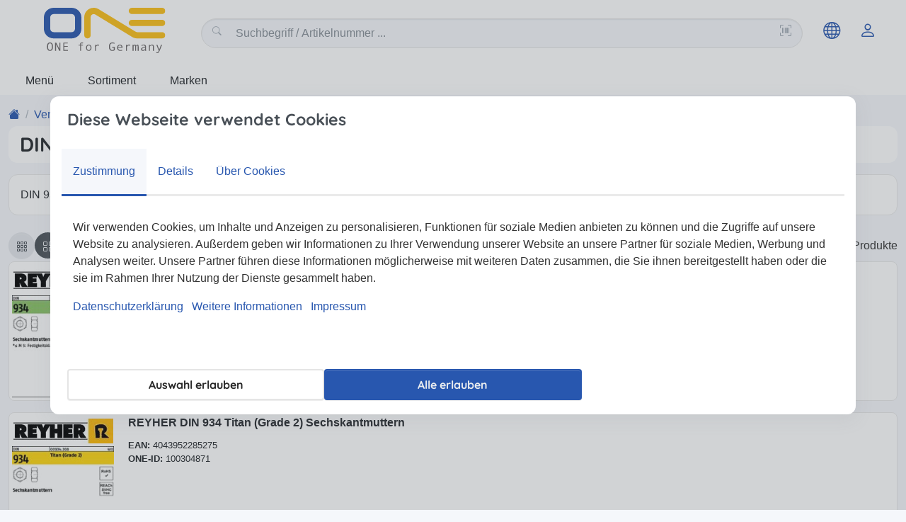

--- FILE ---
content_type: text/html; charset=utf-8
request_url: https://webshop.one4germany.de/katalog/din-934-sechskantmuttern-71362
body_size: 43182
content:

<!DOCTYPE html>
<html lang="de-DE" class="no-js">
<head>
    <title itemprop="name">DIN   934 Sechskantmuttern </title>

    <!-- meta -->
    <meta charset="utf-8">
    <meta name="viewport" content="width=device-width, initial-scale=1.0">
    <meta name="description" />
    <meta name="keywords" />
    <meta name="author" />
    <meta name="publisher" />
    <meta name="copyright" />

    <meta name="ROBOTS" content="Index, Follow" />

    <!-- favicon -->
    <link rel="shortcut icon" href="/themes/one/assets/img/favicon.ico" type="image/x-icon; charset=binary">

    <!-- web fonts -->

    <link rel="alternate" href="https://webshop.one4germany.de:443/katalog/din-934-sechskantmuttern-71362" hreflang="x-default" />
<link rel="alternate" href="https://webshop.one4germany.de:443/katalog/din-934-sechskantmuttern-71362" hreflang="de-DE" />
<link rel="alternate" href="https://webshop.one4germany.de:443/en/catalogue/din-934-sechskantmuttern-71362" hreflang="en-GB" />
<link rel="alternate" href="https://webshop.one4germany.de:443/fr/catalogue/din-934-sechskantmuttern-71362" hreflang="fr-FR" />


    
    <link href="/assets/css/theme-one.scss?v=RB8-c_f29kTh1fIDXQjeVQKlBpWCrdCCxjUhS3P2pe01" rel="stylesheet"/>


    

    
    


    

    <link rel="preload" as="font" crossorigin="" href="/themes/one/assets/fonts/quicksand-v37-latin-regular.woff2" type="font/woff2">
    
    
    


    <link rel="canonical" href="https://webshop.one4germany.de/katalog/din-934-sechskantmuttern-71362" />

</head>

<body class="init " data-bind="class: bodyCss, style: { marginTop: marginTop }">
    <!-- Off Canvas Menu -->
    <!--=== header ===-->
<header id="site-header" class="navbar  text-bg-white navbar-sticky-top header-menubar" style="" data-mode="Sticky">
            <div class="header__shopbar " style="">
                <div class=" pt-2 container-xxl">
                        <div class="header__grid">
        <div class="header__logo">
            <a href="/" class="navbar-brand header__logo-link" aria-label="store logo">
            <img class="img-logo img-fluid img-transition object-fit-contain" src="/themes/one/assets/img/LOGO.svg" height="80" width="240" />
    </a>

        </div>
        <!-- ko with: components.search -->
        <div class="header__search" data-bind="css: headerSearchCss">
                    <div class="search-wrapper  pt-2 container-xxl g-0">
            <div id="search-panel" class="search-panel">
                <form id="store-search" class="d-flex" role="search" method="get" action="/katalog/search">
<input Class="form-control rounded-pill w-100 px-5" Name="q" autocomplete="nope " data-bind="click: openSearch, textInput: query, event: { keypress: onEnter }" id="search-query" name="search-query" placeholder="Suchbegriff / Artikelnummer ..." type="text" value="" />
                        <button id="search-scanner" title="barcode scanning" type="button" data-bind="click: scan" class="btn btn-link position-absolute top-50 end-0 translate-middle-y text-muted px-3"><i class="bi bi-upc-scan"></i></button>
                    <i class="bi bi-search position-absolute top-50 start-0 translate-middle-y text-muted fs-base ps-3 add-on"></i>
                </form>

                <div id="suggest-menu" class="suggest-menu tt-empty overflow-hidden shadow-lg text-bg-white" style="">
                    <div class="d-flex">
                        <div class="col-md-4 p-3 term-suggests border-end d-none d-md-flex flex-column">
                            <section data-bind="visible: hasTerms" class="mb-3" style="display: none;">
                                <strong class="text-uppercase fs-5 fw-bold">Suchbegriffe</strong>
                                <div id="tt-terms" class="d-flex flex-column list-group">
                                </div>
                            </section>
                            <section data-bind="visible: hasCategories" class="mb-3" style="display: none;">
                                <strong class="text-uppercase fs-5 fw-bold">In Kategorie suchen</strong>
                                <div id="tt-categories" class="d-flex flex-column list-group">
                                </div>
                            </section>
                            <section data-bind="visible: hasBrands" class="mb-3" style="display: none;">
                                <strong class="text-uppercase fs-5 fw-bold">In Marke suchen</strong>
                                <div id="tt-brands" class="d-flex flex-column list-group">
                                </div>
                            </section>
                        </div>
                        <div class="col-md-8 p-3 product-suggests">
                            <strong class="text-uppercase fs-5 fw-bold">Produktvorschläge</strong>
                            <div id="tt-products" class="grid d-grid minmax min-2 max-1fr gap-1 ">
                            </div>
                        </div>
                    </div>
                </div>
            </div>
        </div>

        </div>
        <!-- /ko -->
        <div class="header__tools">
                <div class="menu-icons d-flex flex-row justify-content-end mx-3">
            <button id="shopbar-menu" type="button" class="d-md-none menu-icons__elem nav-item nav-link btn btn-ghost-primary bi bi-lg bi-list" title="Menü" data-bind="click: showNav">
            </button>
                    <div class="dropdown">
                <button class="menu-icons__elem nav-item nav-link btn btn-ghost-primary bi bi-lg bi-globe" aria-label="globe" type="button" data-bs-toggle="dropdown" aria-expanded="false">
                </button>
                <ul class="dropdown-menu">
                        <li>
                                <span class="dropdown-item active">
                                    <i class="fi fi-de"></i> Deutsch
                                </span>
                        </li>
                        <li>
                                <a class="dropdown-item " href="/sprache/en?returnurl=en%2Fcatalogue%2Fdin-934-sechskantmuttern-71362">
                                    <i class="fi fi-en"></i> Englisch
                                </a>
                        </li>
                        <li>
                                <a class="dropdown-item " href="/sprache/fr?returnurl=fr%2Fcatalogue%2Fdin-934-sechskantmuttern-71362">
                                    <i class="fi fi-fr"></i> Franz&#246;sisch
                                </a>
                        </li>
                </ul>
            </div>
                    <a href="/konto/anmelden?returnUrl=%2Fkatalog%2Fdin-934-sechskantmuttern-71362" class="menu-icons__elem nav-item nav-link btn btn-ghost-primary bi bi-lg bi-person" title="Konto"></a>



    </div>

        </div>
    </div>

                </div>
            </div>
                <div class="header__menubar navbar navbar-expand-sm " style="">
                    <div class=" pt-2 container-xxl">
                            <div class="js-mega-menu navbar-nav-wrap  mt-2" styles="" data-hs-mega-menu-options="{&quot;eventType&quot;:&quot;hover&quot;,&quot;direction&quot;:&quot;horizontal&quot;,&quot;breakpoint&quot;:&quot;xs&quot;}">
        <nav class="navbar-nav-wrap-col">
            <ul class="navbar-nav gap-1">
    <li class="nav-item m-0 p-0">
        <a class="hs-mega-menu-invoker hover-trigger nav-link text-underline fs-7 pt-1 ps-4 pb-1 pe-4 mt-1 mb-1 text-bg-primary min-w-3x transition hover--text hover--link hover--bg" style="" href="#" title="Men&#252;" rel="nofollow" data-bind="click: showNav">
            Men&#252;
        </a>
    </li>
    <!-- Nav Item -->
    <li class="nav-item m-0 p-0 hs-has-mega-menu">
        <a class="hs-mega-menu-invoker hover-trigger nav-link text-underline fs-7 pt-1 ps-4 pb-1 pe-4 mt-1 mb-1 text-bg-primary min-w-3x transition hover--text hover--link hover--bg" style="" href="javascript:;" rel="nofollow" id="899bd7c5-0a5d-4edf-ac52-e95d847ac7ae" aria-expanded="false">
            Sortiment
        </a>
        <!-- Mega Menu -->
        <div class="hs-mega-menu dropdown-menu overflow-auto text-primary" aria-labelledby="899bd7c5-0a5d-4edf-ac52-e95d847ac7ae" style="">
            <div class="navbar-dropdown-menu-inner p-0">
                <!-- Main Content -->
                <div id="widget-337" class="widget menu-widget fs-5" style="">
    


    <ul class="nav nav-lvl-0 flex-column flex-menu d-block colcount-2 colcount-md-3 colcount-xl-4 h-40x" style="">
                <li class="nav-item mw-100 text-truncate p-0 text-bg-white justify-content-start p-2" style="min-width: 0;">
                    <a href="/katalog/waelz-gleit-und-gelenklager-70905" title="W&#228;lz-, Gleit- und Gelenklager" class="nav-link hover-trigger" >
                            <div class="d-flex gap-1 align-items-center fw-bold">
        <div>
            W&#228;lz-, Gleit- und Gelenklager
        </div>
    </div>

                    </a>
                            <ul class="nav nav-lvl-1 flex-column">
                            <li class="nav-item mw-100 text-truncate p-0 text-bg-white justify-content-start ps-1" style="min-width: 0;">
                    <a href="/katalog/waelzlager-70906" title="W&#228;lzlager" class="nav-link hover-trigger" >
                            <div class="d-flex gap-1 align-items-center ">
        <div>
            W&#228;lzlager
        </div>
    </div>

                    </a>
                    </li>
        <li class="nav-item mw-100 text-truncate p-0 text-bg-white justify-content-start ps-1" style="min-width: 0;">
                    <a href="/katalog/gleit-und-gelenklager-71031" title="Gleit- und Gelenklager" class="nav-link hover-trigger" >
                            <div class="d-flex gap-1 align-items-center ">
        <div>
            Gleit- und Gelenklager
        </div>
    </div>

                    </a>
                    </li>
        <li class="nav-item mw-100 text-truncate p-0 text-bg-white justify-content-start ps-1" style="min-width: 0;">
                    <a href="/katalog/waelzlagerzubehoer-70907" title="W&#228;lzlagerzubeh&#246;r" class="nav-link hover-trigger" >
                            <div class="d-flex gap-1 align-items-center ">
        <div>
            W&#228;lzlagerzubeh&#246;r
        </div>
    </div>

                    </a>
                    </li>
        <li class="nav-item mw-100 text-truncate p-0 text-bg-white justify-content-start ps-1" style="min-width: 0;">
                    <a href="/katalog/montieren-und-demontieren-70908" title="Montieren und Demontieren" class="nav-link hover-trigger" >
                            <div class="d-flex gap-1 align-items-center ">
        <div>
            Montieren und Demontieren
        </div>
    </div>

                    </a>
                    </li>
        <li class="nav-item mw-100 text-truncate p-0 text-bg-white justify-content-start ps-1" style="min-width: 0;">
                    <a href="/katalog/wartung-70909" title="Wartung" class="nav-link hover-trigger" >
                            <div class="d-flex gap-1 align-items-center ">
        <div>
            Wartung
        </div>
    </div>

                    </a>
                    </li>


                </ul>
        </li>
        <li class="nav-item mw-100 text-truncate p-0 text-bg-white justify-content-start p-2" style="min-width: 0;">
                    <a href="/katalog/dichtungen-70910" title="Dichtungen" class="nav-link hover-trigger" >
                            <div class="d-flex gap-1 align-items-center fw-bold">
        <div>
            Dichtungen
        </div>
    </div>

                    </a>
                            <ul class="nav nav-lvl-1 flex-column">
                            <li class="nav-item mw-100 text-truncate p-0 text-bg-white justify-content-start ps-1" style="min-width: 0;">
                    <a href="/katalog/abstreifer-71041" title="Abstreifer" class="nav-link hover-trigger" >
                            <div class="d-flex gap-1 align-items-center ">
        <div>
            Abstreifer
        </div>
    </div>

                    </a>
                    </li>
        <li class="nav-item mw-100 text-truncate p-0 text-bg-white justify-content-start ps-1" style="min-width: 0;">
                    <a href="/katalog/dachmanschetten-v-packungen-71042" title="Dachmanschetten &amp; V-Packungen" class="nav-link hover-trigger" >
                            <div class="d-flex gap-1 align-items-center ">
        <div>
            Dachmanschetten &amp; V-Packungen
        </div>
    </div>

                    </a>
                    </li>
        <li class="nav-item mw-100 text-truncate p-0 text-bg-white justify-content-start ps-1" style="min-width: 0;">
                    <a href="/katalog/dichtende-profile-schnuere-baender-71043" title="Dichtende Profile, Schn&#252;re &amp; B&#228;nder" class="nav-link hover-trigger" >
                            <div class="d-flex gap-1 align-items-center ">
        <div>
            Dichtende Profile, Schn&#252;re &amp; B&#228;nder
        </div>
    </div>

                    </a>
                    </li>
        <li class="nav-item mw-100 text-truncate p-0 text-bg-white justify-content-start ps-1" style="min-width: 0;">
                    <a href="/katalog/fuehrungen-71044" title="F&#252;hrungen" class="nav-link hover-trigger" >
                            <div class="d-flex gap-1 align-items-center ">
        <div>
            F&#252;hrungen
        </div>
    </div>

                    </a>
                    </li>
        <li class="nav-item mw-100 text-truncate p-0 text-bg-white justify-content-start ps-1" style="min-width: 0;">
                    <a href="/katalog/kits-71045" title="Kits" class="nav-link hover-trigger" >
                            <div class="d-flex gap-1 align-items-center ">
        <div>
            Kits
        </div>
    </div>

                    </a>
                    </li>
        <li class="nav-item mw-100 text-truncate p-0 text-bg-white justify-content-start ps-1" style="min-width: 0;">
                    <a href="/katalog/kolbendichtungen-71046" title="Kolbendichtungen" class="nav-link hover-trigger" >
                            <div class="d-flex gap-1 align-items-center ">
        <div>
            Kolbendichtungen
        </div>
    </div>

                    </a>
                    </li>
        <li class="nav-item mw-100 text-truncate p-0 text-bg-white justify-content-start ps-1" style="min-width: 0;">
                    <a href="/katalog/metallische-komponenten-71047" title="Metallische Komponenten" class="nav-link hover-trigger" >
                            <div class="d-flex gap-1 align-items-center ">
        <div>
            Metallische Komponenten
        </div>
    </div>

                    </a>
                    </li>
        <li class="nav-item mw-100 text-truncate p-0 text-bg-white justify-content-start ps-1" style="min-width: 0;">
                    <a href="/katalog/montagewerkzeug-71048" title="Montagewerkzeug" class="nav-link hover-trigger" >
                            <div class="d-flex gap-1 align-items-center ">
        <div>
            Montagewerkzeug
        </div>
    </div>

                    </a>
                    </li>
        <li class="nav-item mw-100 text-truncate p-0 text-bg-white justify-content-start ps-1" style="min-width: 0;">
                    <a href="/katalog/radialwellendichtringe-rwdr-71049" title="Radialwellendichtringe / RWDR" class="nav-link hover-trigger" >
                            <div class="d-flex gap-1 align-items-center ">
        <div>
            Radialwellendichtringe / RWDR
        </div>
    </div>

                    </a>
                    </li>
        <li class="nav-item mw-100 text-truncate p-0 text-bg-white justify-content-start ps-1" style="min-width: 0;">
                    <a href="/katalog/rotordichtungen-v-ringe-71050" title="Rotordichtungen / V-Ringe" class="nav-link hover-trigger" >
                            <div class="d-flex gap-1 align-items-center ">
        <div>
            Rotordichtungen / V-Ringe
        </div>
    </div>

                    </a>
                    </li>


                        <li class="nav-item item-all">
                            <a href="/katalog/dichtungen-70910" class="nav-link hover-trigger text-muted text-truncate p-0 text-bg-white justify-content-start ps-1" style="" >alle anzeigen</a>
                        </li>
                </ul>
        </li>
        <li class="nav-item mw-100 text-truncate p-0 text-bg-white justify-content-start p-2" style="min-width: 0;">
                    <a href="/katalog/chemische-produkte-70911" title="Chemische Produkte" class="nav-link hover-trigger" >
                            <div class="d-flex gap-1 align-items-center fw-bold">
        <div>
            Chemische Produkte
        </div>
    </div>

                    </a>
                            <ul class="nav nav-lvl-1 flex-column">
                            <li class="nav-item mw-100 text-truncate p-0 text-bg-white justify-content-start ps-1" style="min-width: 0;">
                    <a href="/katalog/reinigung-vorbehandlung-und-oberflaechenschutz-71057" title="Reinigung, Vorbehandlung und Oberfl&#228;chenschutz" class="nav-link hover-trigger" >
                            <div class="d-flex gap-1 align-items-center ">
        <div>
            Reinigung, Vorbehandlung und Oberfl&#228;chenschutz
        </div>
    </div>

                    </a>
                    </li>
        <li class="nav-item mw-100 text-truncate p-0 text-bg-white justify-content-start ps-1" style="min-width: 0;">
                    <a href="/katalog/technische-sprays-71058" title="Technische Sprays" class="nav-link hover-trigger" >
                            <div class="d-flex gap-1 align-items-center ">
        <div>
            Technische Sprays
        </div>
    </div>

                    </a>
                    </li>
        <li class="nav-item mw-100 text-truncate p-0 text-bg-white justify-content-start ps-1" style="min-width: 0;">
                    <a href="/katalog/kleb-und-dichtstoffe-70912" title="Kleb- und Dichtstoffe" class="nav-link hover-trigger" >
                            <div class="d-flex gap-1 align-items-center ">
        <div>
            Kleb- und Dichtstoffe
        </div>
    </div>

                    </a>
                    </li>
        <li class="nav-item mw-100 text-truncate p-0 text-bg-white justify-content-start ps-1" style="min-width: 0;">
                    <a href="/katalog/anaerobe-schraubensicherung-und-gewindedichtung-71063" title="Anaerobe Schraubensicherung und Gewindedichtung" class="nav-link hover-trigger" >
                            <div class="d-flex gap-1 align-items-center ">
        <div>
            Anaerobe Schraubensicherung und Gewindedichtung
        </div>
    </div>

                    </a>
                    </li>
        <li class="nav-item mw-100 text-truncate p-0 text-bg-white justify-content-start ps-1" style="min-width: 0;">
                    <a href="/katalog/schraubensicherung-und-gewindedichtung-71064" title="Schraubensicherung und Gewindedichtung" class="nav-link hover-trigger" >
                            <div class="d-flex gap-1 align-items-center ">
        <div>
            Schraubensicherung und Gewindedichtung
        </div>
    </div>

                    </a>
                    </li>
        <li class="nav-item mw-100 text-truncate p-0 text-bg-white justify-content-start ps-1" style="min-width: 0;">
                    <a href="/katalog/dicht-klebeband-und-rohr-reparatur-71065" title="Dicht- / Klebeband und Rohr Reparatur" class="nav-link hover-trigger" >
                            <div class="d-flex gap-1 align-items-center ">
        <div>
            Dicht- / Klebeband und Rohr Reparatur
        </div>
    </div>

                    </a>
                    </li>
        <li class="nav-item mw-100 text-truncate p-0 text-bg-white justify-content-start ps-1" style="min-width: 0;">
                    <a href="/katalog/geraete-und-zubehoer-71066" title="Ger&#228;te und Zubeh&#246;r" class="nav-link hover-trigger" >
                            <div class="d-flex gap-1 align-items-center ">
        <div>
            Ger&#228;te und Zubeh&#246;r
        </div>
    </div>

                    </a>
                    </li>


                </ul>
        </li>
        <li class="nav-item mw-100 text-truncate p-0 text-bg-white justify-content-start p-2" style="min-width: 0;">
                    <a href="/katalog/sichern-ausgleichen-befestigen-70913" title="Sichern / Ausgleichen / Befestigen" class="nav-link hover-trigger" >
                            <div class="d-flex gap-1 align-items-center fw-bold">
        <div>
            Sichern / Ausgleichen / Befestigen
        </div>
    </div>

                    </a>
                            <ul class="nav nav-lvl-1 flex-column">
                            <li class="nav-item mw-100 text-truncate p-0 text-bg-white justify-content-start ps-1" style="min-width: 0;">
                    <a href="/katalog/grundtypen-71067" title="Grundtypen" class="nav-link hover-trigger" >
                            <div class="d-flex gap-1 align-items-center ">
        <div>
            Grundtypen
        </div>
    </div>

                    </a>
                    </li>
        <li class="nav-item mw-100 text-truncate p-0 text-bg-white justify-content-start ps-1" style="min-width: 0;">
                    <a href="/katalog/sprengringe-71068" title="Sprengringe" class="nav-link hover-trigger" >
                            <div class="d-flex gap-1 align-items-center ">
        <div>
            Sprengringe
        </div>
    </div>

                    </a>
                    </li>
        <li class="nav-item mw-100 text-truncate p-0 text-bg-white justify-content-start ps-1" style="min-width: 0;">
                    <a href="/katalog/selbstsperrende-ringe-71069" title="Selbstsperrende Ringe" class="nav-link hover-trigger" >
                            <div class="d-flex gap-1 align-items-center ">
        <div>
            Selbstsperrende Ringe
        </div>
    </div>

                    </a>
                    </li>
        <li class="nav-item mw-100 text-truncate p-0 text-bg-white justify-content-start ps-1" style="min-width: 0;">
                    <a href="/katalog/pass-und-stuetzscheiben-71070" title="Pass- und St&#252;tzscheiben" class="nav-link hover-trigger" >
                            <div class="d-flex gap-1 align-items-center ">
        <div>
            Pass- und St&#252;tzscheiben
        </div>
    </div>

                    </a>
                    </li>
        <li class="nav-item mw-100 text-truncate p-0 text-bg-white justify-content-start ps-1" style="min-width: 0;">
                    <a href="/katalog/ausgleich-axialen-spiels-71071" title="Ausgleich axialen Spiels" class="nav-link hover-trigger" >
                            <div class="d-flex gap-1 align-items-center ">
        <div>
            Ausgleich axialen Spiels
        </div>
    </div>

                    </a>
                    </li>
        <li class="nav-item mw-100 text-truncate p-0 text-bg-white justify-content-start ps-1" style="min-width: 0;">
                    <a href="/katalog/radialmontierbare-ringe-71072" title="Radialmontierbare Ringe" class="nav-link hover-trigger" >
                            <div class="d-flex gap-1 align-items-center ">
        <div>
            Radialmontierbare Ringe
        </div>
    </div>

                    </a>
                    </li>


                </ul>
        </li>
        <li class="nav-item mw-100 text-truncate p-0 text-bg-white justify-content-start p-2" style="min-width: 0;">
                    <a href="/katalog/ketten-84278" title="Ketten" class="nav-link hover-trigger" >
                            <div class="d-flex gap-1 align-items-center fw-bold">
        <div>
            Ketten
        </div>
    </div>

                    </a>
                            <ul class="nav nav-lvl-1 flex-column">
                            <li class="nav-item mw-100 text-truncate p-0 text-bg-white justify-content-start ps-1" style="min-width: 0;">
                    <a href="/katalog/spannsaetze-71075" title="Spanns&#228;tze" class="nav-link hover-trigger" >
                            <div class="d-flex gap-1 align-items-center ">
        <div>
            Spanns&#228;tze
        </div>
    </div>

                    </a>
                    </li>
        <li class="nav-item mw-100 text-truncate p-0 text-bg-white justify-content-start ps-1" style="min-width: 0;">
                    <a href="/katalog/flyerketten-71076" title="Flyerketten" class="nav-link hover-trigger" >
                            <div class="d-flex gap-1 align-items-center ">
        <div>
            Flyerketten
        </div>
    </div>

                    </a>
                    </li>
        <li class="nav-item mw-100 text-truncate p-0 text-bg-white justify-content-start ps-1" style="min-width: 0;">
                    <a href="/katalog/landmaschinenketten-71077" title="Landmaschinenketten" class="nav-link hover-trigger" >
                            <div class="d-flex gap-1 align-items-center ">
        <div>
            Landmaschinenketten
        </div>
    </div>

                    </a>
                    </li>
        <li class="nav-item mw-100 text-truncate p-0 text-bg-white justify-content-start ps-1" style="min-width: 0;">
                    <a href="/katalog/rollenketten-71078" title="Rollenketten" class="nav-link hover-trigger" >
                            <div class="d-flex gap-1 align-items-center ">
        <div>
            Rollenketten
        </div>
    </div>

                    </a>
                    </li>
        <li class="nav-item mw-100 text-truncate p-0 text-bg-white justify-content-start ps-1" style="min-width: 0;">
                    <a href="/katalog/rollenketten-mit-anbauteilen-71079" title="Rollenketten mit Anbauteilen" class="nav-link hover-trigger" >
                            <div class="d-flex gap-1 align-items-center ">
        <div>
            Rollenketten mit Anbauteilen
        </div>
    </div>

                    </a>
                    </li>
        <li class="nav-item mw-100 text-truncate p-0 text-bg-white justify-content-start ps-1" style="min-width: 0;">
                    <a href="/katalog/rollenketten-expert-71080" title="Rollenketten Expert" class="nav-link hover-trigger" >
                            <div class="d-flex gap-1 align-items-center ">
        <div>
            Rollenketten Expert
        </div>
    </div>

                    </a>
                    </li>
        <li class="nav-item mw-100 text-truncate p-0 text-bg-white justify-content-start ps-1" style="min-width: 0;">
                    <a href="/katalog/rotaryketten-71081" title="Rotaryketten" class="nav-link hover-trigger" >
                            <div class="d-flex gap-1 align-items-center ">
        <div>
            Rotaryketten
        </div>
    </div>

                    </a>
                    </li>
        <li class="nav-item mw-100 text-truncate p-0 text-bg-white justify-content-start ps-1" style="min-width: 0;">
                    <a href="/katalog/verbindungsglieder-71082" title="Verbindungsglieder" class="nav-link hover-trigger" >
                            <div class="d-flex gap-1 align-items-center ">
        <div>
            Verbindungsglieder
        </div>
    </div>

                    </a>
                    </li>


                </ul>
        </li>
        <li class="nav-item mw-100 text-truncate p-0 text-bg-white justify-content-start p-2" style="min-width: 0;">
                    <a href="/katalog/riemen-70915" title="Riemen" class="nav-link hover-trigger" >
                            <div class="d-flex gap-1 align-items-center fw-bold">
        <div>
            Riemen
        </div>
    </div>

                    </a>
                            <ul class="nav nav-lvl-1 flex-column">
                            <li class="nav-item mw-100 text-truncate p-0 text-bg-white justify-content-start ps-1" style="min-width: 0;">
                    <a href="/katalog/klassische-keilriemen-71084" title="Klassische Keilriemen" class="nav-link hover-trigger" >
                            <div class="d-flex gap-1 align-items-center ">
        <div>
            Klassische Keilriemen
        </div>
    </div>

                    </a>
                    </li>
        <li class="nav-item mw-100 text-truncate p-0 text-bg-white justify-content-start ps-1" style="min-width: 0;">
                    <a href="/katalog/schmalkeilriemen-71085" title="Schmalkeilriemen" class="nav-link hover-trigger" >
                            <div class="d-flex gap-1 align-items-center ">
        <div>
            Schmalkeilriemen
        </div>
    </div>

                    </a>
                    </li>
        <li class="nav-item mw-100 text-truncate p-0 text-bg-white justify-content-start ps-1" style="min-width: 0;">
                    <a href="/katalog/kraftbaender-70916" title="Kraftb&#228;nder" class="nav-link hover-trigger" >
                            <div class="d-flex gap-1 align-items-center ">
        <div>
            Kraftb&#228;nder
        </div>
    </div>

                    </a>
                    </li>
        <li class="nav-item mw-100 text-truncate p-0 text-bg-white justify-content-start ps-1" style="min-width: 0;">
                    <a href="/katalog/breitkeilriemen-71098" title="Breitkeilriemen" class="nav-link hover-trigger" >
                            <div class="d-flex gap-1 align-items-center ">
        <div>
            Breitkeilriemen
        </div>
    </div>

                    </a>
                    </li>
        <li class="nav-item mw-100 text-truncate p-0 text-bg-white justify-content-start ps-1" style="min-width: 0;">
                    <a href="/katalog/doppelkeilriemen-71099" title="Doppelkeilriemen" class="nav-link hover-trigger" >
                            <div class="d-flex gap-1 align-items-center ">
        <div>
            Doppelkeilriemen
        </div>
    </div>

                    </a>
                    </li>
        <li class="nav-item mw-100 text-truncate p-0 text-bg-white justify-content-start ps-1" style="min-width: 0;">
                    <a href="/katalog/rippenbaender-70917" title="Rippenb&#228;nder" class="nav-link hover-trigger" >
                            <div class="d-flex gap-1 align-items-center ">
        <div>
            Rippenb&#228;nder
        </div>
    </div>

                    </a>
                    </li>
        <li class="nav-item mw-100 text-truncate p-0 text-bg-white justify-content-start ps-1" style="min-width: 0;">
                    <a href="/katalog/zahnriemen-gummi-70918" title="Zahnriemen Gummi" class="nav-link hover-trigger" >
                            <div class="d-flex gap-1 align-items-center ">
        <div>
            Zahnriemen Gummi
        </div>
    </div>

                    </a>
                    </li>
        <li class="nav-item mw-100 text-truncate p-0 text-bg-white justify-content-start ps-1" style="min-width: 0;">
                    <a href="/katalog/zahnriemen-pu-70919" title="Zahnriemen PU" class="nav-link hover-trigger" >
                            <div class="d-flex gap-1 align-items-center ">
        <div>
            Zahnriemen PU
        </div>
    </div>

                    </a>
                    </li>
        <li class="nav-item mw-100 text-truncate p-0 text-bg-white justify-content-start ps-1" style="min-width: 0;">
                    <a href="/katalog/metall-70920" title="Metall" class="nav-link hover-trigger" >
                            <div class="d-flex gap-1 align-items-center ">
        <div>
            Metall
        </div>
    </div>

                    </a>
                    </li>
        <li class="nav-item mw-100 text-truncate p-0 text-bg-white justify-content-start ps-1" style="min-width: 0;">
                    <a href="/katalog/werkzeuge-71126" title="Werkzeuge" class="nav-link hover-trigger" >
                            <div class="d-flex gap-1 align-items-center ">
        <div>
            Werkzeuge
        </div>
    </div>

                    </a>
                    </li>


                </ul>
        </li>
        <li class="nav-item mw-100 text-truncate p-0 text-bg-white justify-content-start p-2" style="min-width: 0;">
                    <a href="/katalog/verbindungstechnik-70932" title="Verbindungstechnik" class="nav-link hover-trigger" >
                            <div class="d-flex gap-1 align-items-center fw-bold">
        <div>
            Verbindungstechnik
        </div>
    </div>

                    </a>
                            <ul class="nav nav-lvl-1 flex-column">
                            <li class="nav-item mw-100 text-truncate p-0 text-bg-white justify-content-start ps-1" style="min-width: 0;">
                    <a href="/katalog/01-schrauben-70933" title="01    Schrauben  " class="nav-link hover-trigger" >
                            <div class="d-flex gap-1 align-items-center ">
        <div>
            01    Schrauben  
        </div>
    </div>

                    </a>
                    </li>
        <li class="nav-item mw-100 text-truncate p-0 text-bg-white justify-content-start ps-1" style="min-width: 0;">
                    <a href="/katalog/02-stahlbau-schraubenmutternzubehoer-70947" title="02    Stahlbau-Schrauben/Muttern/Zubeh&#246;r  " class="nav-link hover-trigger" >
                            <div class="d-flex gap-1 align-items-center ">
        <div>
            02    Stahlbau-Schrauben/Muttern/Zubeh&#246;r  
        </div>
    </div>

                    </a>
                    </li>
        <li class="nav-item mw-100 text-truncate p-0 text-bg-white justify-content-start ps-1" style="min-width: 0;">
                    <a href="/katalog/03-muttern-70951" title="03    Muttern  " class="nav-link hover-trigger" >
                            <div class="d-flex gap-1 align-items-center ">
        <div>
            03    Muttern  
        </div>
    </div>

                    </a>
                    </li>
        <li class="nav-item mw-100 text-truncate p-0 text-bg-white justify-content-start ps-1" style="min-width: 0;">
                    <a href="/katalog/04-scheibenringe-70961" title="04    Scheiben/Ringe  " class="nav-link hover-trigger" >
                            <div class="d-flex gap-1 align-items-center ">
        <div>
            04    Scheiben/Ringe  
        </div>
    </div>

                    </a>
                    </li>
        <li class="nav-item mw-100 text-truncate p-0 text-bg-white justify-content-start ps-1" style="min-width: 0;">
                    <a href="/katalog/05-stifte-70968" title="05    Stifte  " class="nav-link hover-trigger" >
                            <div class="d-flex gap-1 align-items-center ">
        <div>
            05    Stifte  
        </div>
    </div>

                    </a>
                    </li>
        <li class="nav-item mw-100 text-truncate p-0 text-bg-white justify-content-start ps-1" style="min-width: 0;">
                    <a href="/katalog/06-bedienelemente-70974" title="06    Bedienelemente  " class="nav-link hover-trigger" >
                            <div class="d-flex gap-1 align-items-center ">
        <div>
            06    Bedienelemente  
        </div>
    </div>

                    </a>
                    </li>
        <li class="nav-item mw-100 text-truncate p-0 text-bg-white justify-content-start ps-1" style="min-width: 0;">
                    <a href="/katalog/07-schellenkabelbinder-70977" title="07    Schellen/Kabelbinder  " class="nav-link hover-trigger" >
                            <div class="d-flex gap-1 align-items-center ">
        <div>
            07    Schellen/Kabelbinder  
        </div>
    </div>

                    </a>
                    </li>
        <li class="nav-item mw-100 text-truncate p-0 text-bg-white justify-content-start ps-1" style="min-width: 0;">
                    <a href="/katalog/08-nieten-70982" title="08    Nieten  " class="nav-link hover-trigger" >
                            <div class="d-flex gap-1 align-items-center ">
        <div>
            08    Nieten  
        </div>
    </div>

                    </a>
                    </li>
        <li class="nav-item mw-100 text-truncate p-0 text-bg-white justify-content-start ps-1" style="min-width: 0;">
                    <a href="/katalog/09-duebelanker-70986" title="09    D&#252;bel/Anker  " class="nav-link hover-trigger" >
                            <div class="d-flex gap-1 align-items-center ">
        <div>
            09    D&#252;bel/Anker  
        </div>
    </div>

                    </a>
                    </li>
        <li class="nav-item mw-100 text-truncate p-0 text-bg-white justify-content-start ps-1" style="min-width: 0;">
                    <a href="/katalog/10-verbindungssystemeklemmsysteme-70996" title="10    Verbindungssysteme/Klemmsysteme  " class="nav-link hover-trigger" >
                            <div class="d-flex gap-1 align-items-center ">
        <div>
            10    Verbindungssysteme/Klemmsysteme  
        </div>
    </div>

                    </a>
                    </li>


                        <li class="nav-item item-all">
                            <a href="/katalog/verbindungstechnik-70932" class="nav-link hover-trigger text-muted text-truncate p-0 text-bg-white justify-content-start ps-1" style="" >alle anzeigen</a>
                        </li>
                </ul>
        </li>
        <li class="nav-item mw-100 text-truncate p-0 text-bg-white justify-content-start p-2" style="min-width: 0;">
                    <a href="/katalog/normteile-71008" title="Normteile" class="nav-link hover-trigger" >
                            <div class="d-flex gap-1 align-items-center fw-bold">
        <div>
            Normteile
        </div>
    </div>

                    </a>
                            <ul class="nav nav-lvl-1 flex-column">
                            <li class="nav-item mw-100 text-truncate p-0 text-bg-white justify-content-start ps-1" style="min-width: 0;">
                    <a href="/katalog/maschinenelemente-71009" title="Maschinenelemente" class="nav-link hover-trigger" >
                            <div class="d-flex gap-1 align-items-center ">
        <div>
            Maschinenelemente
        </div>
    </div>

                    </a>
                    </li>
        <li class="nav-item mw-100 text-truncate p-0 text-bg-white justify-content-start ps-1" style="min-width: 0;">
                    <a href="/katalog/bedienelemente-71908" title="Bedienelemente" class="nav-link hover-trigger" >
                            <div class="d-flex gap-1 align-items-center ">
        <div>
            Bedienelemente
        </div>
    </div>

                    </a>
                    </li>
        <li class="nav-item mw-100 text-truncate p-0 text-bg-white justify-content-start ps-1" style="min-width: 0;">
                    <a href="/katalog/spannelemente-71913" title="Spannelemente" class="nav-link hover-trigger" >
                            <div class="d-flex gap-1 align-items-center ">
        <div>
            Spannelemente
        </div>
    </div>

                    </a>
                    </li>


                </ul>
        </li>
        <li class="nav-item mw-100 text-truncate p-0 text-bg-white justify-content-start p-2" style="min-width: 0;">
                    <a href="/katalog/betriebseinrichtungen-78707" title="Betriebseinrichtungen" class="nav-link hover-trigger" >
                            <div class="d-flex gap-1 align-items-center fw-bold">
        <div>
            Betriebseinrichtungen
        </div>
    </div>

                    </a>
                            <ul class="nav nav-lvl-1 flex-column">
                            <li class="nav-item mw-100 text-truncate p-0 text-bg-white justify-content-start ps-1" style="min-width: 0;">
                    <a href="/katalog/raeder-und-rollen-71919" title="R&#228;der und Rollen" class="nav-link hover-trigger" >
                            <div class="d-flex gap-1 align-items-center ">
        <div>
            R&#228;der und Rollen
        </div>
    </div>

                    </a>
                    </li>


                </ul>
        </li>
        <li class="nav-item mw-100 text-truncate p-0 text-bg-white justify-content-start p-2" style="min-width: 0;">
                    <a href="/katalog/pneumatik-71946" title="Pneumatik" class="nav-link hover-trigger" >
                            <div class="d-flex gap-1 align-items-center fw-bold">
        <div>
            Pneumatik
        </div>
    </div>

                    </a>
                            <ul class="nav nav-lvl-1 flex-column">
                            <li class="nav-item mw-100 text-truncate p-0 text-bg-white justify-content-start ps-1" style="min-width: 0;">
                    <a href="/katalog/steuer-und-wegeventile-71947" title="Steuer- und Wegeventile" class="nav-link hover-trigger" >
                            <div class="d-flex gap-1 align-items-center ">
        <div>
            Steuer- und Wegeventile
        </div>
    </div>

                    </a>
                    </li>
        <li class="nav-item mw-100 text-truncate p-0 text-bg-white justify-content-start ps-1" style="min-width: 0;">
                    <a href="/katalog/schweisstechnik-71955" title="Schwei&#223;technik" class="nav-link hover-trigger" >
                            <div class="d-flex gap-1 align-items-center ">
        <div>
            Schwei&#223;technik
        </div>
    </div>

                    </a>
                    </li>
        <li class="nav-item mw-100 text-truncate p-0 text-bg-white justify-content-start ps-1" style="min-width: 0;">
                    <a href="/katalog/geraeuschdaempfung-71956" title="Ger&#228;uschd&#228;mpfung" class="nav-link hover-trigger" >
                            <div class="d-flex gap-1 align-items-center ">
        <div>
            Ger&#228;uschd&#228;mpfung
        </div>
    </div>

                    </a>
                    </li>
        <li class="nav-item mw-100 text-truncate p-0 text-bg-white justify-content-start ps-1" style="min-width: 0;">
                    <a href="/katalog/druckluftaufbereitung-und-regelung-71958" title="Druckluftaufbereitung und -regelung" class="nav-link hover-trigger" >
                            <div class="d-flex gap-1 align-items-center ">
        <div>
            Druckluftaufbereitung und -regelung
        </div>
    </div>

                    </a>
                    </li>
        <li class="nav-item mw-100 text-truncate p-0 text-bg-white justify-content-start ps-1" style="min-width: 0;">
                    <a href="/katalog/schlaeuche-71979" title="Schl&#228;uche" class="nav-link hover-trigger" >
                            <div class="d-flex gap-1 align-items-center ">
        <div>
            Schl&#228;uche
        </div>
    </div>

                    </a>
                    </li>
        <li class="nav-item mw-100 text-truncate p-0 text-bg-white justify-content-start ps-1" style="min-width: 0;">
                    <a href="/katalog/zubehoer-71983" title="Zubeh&#246;r" class="nav-link hover-trigger" >
                            <div class="d-flex gap-1 align-items-center ">
        <div>
            Zubeh&#246;r
        </div>
    </div>

                    </a>
                    </li>
        <li class="nav-item mw-100 text-truncate p-0 text-bg-white justify-content-start ps-1" style="min-width: 0;">
                    <a href="/katalog/druckluftleitungssystem-71992" title="Druckluftleitungssystem" class="nav-link hover-trigger" >
                            <div class="d-flex gap-1 align-items-center ">
        <div>
            Druckluftleitungssystem
        </div>
    </div>

                    </a>
                    </li>
        <li class="nav-item mw-100 text-truncate p-0 text-bg-white justify-content-start ps-1" style="min-width: 0;">
                    <a href="/katalog/sperr-und-stromventile-71993" title="Sperr- und Stromventile" class="nav-link hover-trigger" >
                            <div class="d-flex gap-1 align-items-center ">
        <div>
            Sperr- und Stromventile
        </div>
    </div>

                    </a>
                    </li>
        <li class="nav-item mw-100 text-truncate p-0 text-bg-white justify-content-start ps-1" style="min-width: 0;">
                    <a href="/katalog/vakuumtechnik-72002" title="Vakuumtechnik" class="nav-link hover-trigger" >
                            <div class="d-flex gap-1 align-items-center ">
        <div>
            Vakuumtechnik
        </div>
    </div>

                    </a>
                    </li>
        <li class="nav-item mw-100 text-truncate p-0 text-bg-white justify-content-start ps-1" style="min-width: 0;">
                    <a href="/katalog/verteiler-72006" title="Verteiler" class="nav-link hover-trigger" >
                            <div class="d-flex gap-1 align-items-center ">
        <div>
            Verteiler
        </div>
    </div>

                    </a>
                    </li>


                        <li class="nav-item item-all">
                            <a href="/katalog/pneumatik-71946" class="nav-link hover-trigger text-muted text-truncate p-0 text-bg-white justify-content-start ps-1" style="" >alle anzeigen</a>
                        </li>
                </ul>
        </li>
        <li class="nav-item mw-100 text-truncate p-0 text-bg-white justify-content-start p-2" style="min-width: 0;">
                    <a href="/katalog/werkzeugtechnik-78716" title="Werkzeugtechnik" class="nav-link hover-trigger" >
                            <div class="d-flex gap-1 align-items-center fw-bold">
        <div>
            Werkzeugtechnik
        </div>
    </div>

                    </a>
                            <ul class="nav nav-lvl-1 flex-column">
                            <li class="nav-item mw-100 text-truncate p-0 text-bg-white justify-content-start ps-1" style="min-width: 0;">
                    <a href="/katalog/arbeitsschutz-und-berufsbekleidung-nw-78717" title="Arbeitsschutz und Berufsbekleidung (NW)" class="nav-link hover-trigger" >
                            <div class="d-flex gap-1 align-items-center ">
        <div>
            Arbeitsschutz und Berufsbekleidung (NW)
        </div>
    </div>

                    </a>
                    </li>
        <li class="nav-item mw-100 text-truncate p-0 text-bg-white justify-content-start ps-1" style="min-width: 0;">
                    <a href="/katalog/baugeraete-nw-78849" title="Bauger&#228;te (NW)" class="nav-link hover-trigger" >
                            <div class="d-flex gap-1 align-items-center ">
        <div>
            Bauger&#228;te (NW)
        </div>
    </div>

                    </a>
                    </li>
        <li class="nav-item mw-100 text-truncate p-0 text-bg-white justify-content-start ps-1" style="min-width: 0;">
                    <a href="/katalog/schraubwerkzeuge-nw-78902" title="Schraubwerkzeuge (NW)" class="nav-link hover-trigger" >
                            <div class="d-flex gap-1 align-items-center ">
        <div>
            Schraubwerkzeuge (NW)
        </div>
    </div>

                    </a>
                    </li>
        <li class="nav-item mw-100 text-truncate p-0 text-bg-white justify-content-start ps-1" style="min-width: 0;">
                    <a href="/katalog/beschlagsysteme-und-sicherheitstechnik-nw-79621" title="Beschlagsysteme und Sicherheitstechnik (NW)" class="nav-link hover-trigger" >
                            <div class="d-flex gap-1 align-items-center ">
        <div>
            Beschlagsysteme und Sicherheitstechnik (NW)
        </div>
    </div>

                    </a>
                    </li>
        <li class="nav-item mw-100 text-truncate p-0 text-bg-white justify-content-start ps-1" style="min-width: 0;">
                    <a href="/katalog/industriebedarf-und-betriebseinrichtungen-nw-80690" title="Industriebedarf und Betriebseinrichtungen (NW)" class="nav-link hover-trigger" >
                            <div class="d-flex gap-1 align-items-center ">
        <div>
            Industriebedarf und Betriebseinrichtungen (NW)
        </div>
    </div>

                    </a>
                    </li>
        <li class="nav-item mw-100 text-truncate p-0 text-bg-white justify-content-start ps-1" style="min-width: 0;">
                    <a href="/katalog/elektro-und-druckluftwerkzeuge-nw-81635" title="Elektro- und Druckluftwerkzeuge (NW)" class="nav-link hover-trigger" >
                            <div class="d-flex gap-1 align-items-center ">
        <div>
            Elektro- und Druckluftwerkzeuge (NW)
        </div>
    </div>

                    </a>
                    </li>
        <li class="nav-item mw-100 text-truncate p-0 text-bg-white justify-content-start ps-1" style="min-width: 0;">
                    <a href="/katalog/handwerkzeuge-nw-81732" title="Handwerkzeuge (NW)" class="nav-link hover-trigger" >
                            <div class="d-flex gap-1 align-items-center ">
        <div>
            Handwerkzeuge (NW)
        </div>
    </div>

                    </a>
                    </li>
        <li class="nav-item mw-100 text-truncate p-0 text-bg-white justify-content-start ps-1" style="min-width: 0;">
                    <a href="/katalog/marketing-nw-82667" title="Marketing (NW)" class="nav-link hover-trigger" >
                            <div class="d-flex gap-1 align-items-center ">
        <div>
            Marketing (NW)
        </div>
    </div>

                    </a>
                    </li>
        <li class="nav-item mw-100 text-truncate p-0 text-bg-white justify-content-start ps-1" style="min-width: 0;">
                    <a href="/katalog/messtechnik-nw-82672" title="Messtechnik (NW)" class="nav-link hover-trigger" >
                            <div class="d-flex gap-1 align-items-center ">
        <div>
            Messtechnik (NW)
        </div>
    </div>

                    </a>
                    </li>
        <li class="nav-item mw-100 text-truncate p-0 text-bg-white justify-content-start ps-1" style="min-width: 0;">
                    <a href="/katalog/oberflaechentechnik-nw-82725" title="Oberfl&#228;chentechnik (NW)" class="nav-link hover-trigger" >
                            <div class="d-flex gap-1 align-items-center ">
        <div>
            Oberfl&#228;chentechnik (NW)
        </div>
    </div>

                    </a>
                    </li>


                        <li class="nav-item item-all">
                            <a href="/katalog/werkzeugtechnik-78716" class="nav-link hover-trigger text-muted text-truncate p-0 text-bg-white justify-content-start ps-1" style="" >alle anzeigen</a>
                        </li>
                </ul>
        </li>

    </ul>
</div>



                <!-- End Main Content -->
            </div>
        </div>
        <!-- End Mega Menu -->
    </li>
    <!-- End Nav Item -->
    <!-- Nav Item -->
    <li class="nav-item m-0 p-0">
            <a class="hover-trigger nav-link text-underline fs-7 pt-1 ps-4 pb-1 pe-4 mt-1 mb-1 text-bg-primary min-w-3x transition hover--text hover--link hover--bg" style="" href="/cms/marken" title="Marken" target="_self" rel="alternate">
                Marken
            </a>
    </li>
    <!-- End Nav Item -->
            </ul>
        </nav>
    </div>








                    </div>
                </div>
<script type="text/javascript">
    var headerStyles = {
        suggest: {
            listItemCss: '',
            listItemStyles: '',
            gridItemCss: '',
            gridItemStyles: '',
            gridItemNameCss: ''
        }
    };
</script>
</header>






    <!--=== end header ===-->
    <main id="site-content" class="loading-overlay" data-bind="css: {'loading-overlay': !modelLoaded() || loading()}">
        <div class="body-container container-xxl">
            <!--=== content part ===-->

            

<div id="center-col">
    <!-- Body Before start -->
    <nav id="widget-384" class="widget widget-breadcrumb  mt-3" style="" aria-label="breadcrumb" >
    <ol class="breadcrumb mb-0">
        <li class="breadcrumb-item">
            <a href="/" title="Startseite">
                <i class="bi bi-house-fill"></i>
            </a>
        </li>
                <li class="breadcrumb-item">
                    <a href="/katalog/verbindungstechnik-70932" title="Verbindungstechnik">Verbindungstechnik</a>
                </li>
                <li class="breadcrumb-item">
                    <a href="/katalog/03-muttern-70951" title="03    Muttern  ">03    Muttern  </a>
                </li>
                <li class="breadcrumb-item">
                    <a href="/katalog/03-01-sechskantmuttern-70952" title="03-01 Sechskantmuttern  ">03-01 Sechskantmuttern  </a>
                </li>
                <li class="breadcrumb-item">
                    <a href="/katalog/din-934-sechskantmuttern-71362" title="DIN   934 Sechskantmuttern ">DIN   934 Sechskantmuttern </a>
                </li>
    </ol>
</nav>
<div class="page-header page-title  p-2 ps-3 pe-3 mt-1 mb-3 rounded-3 text-bg-white" style="">
    <h1 class="m-0">DIN   934 Sechskantmuttern </h1>
</div>    <div id="widget-386" class="widget widget-description  p-3 mb-3 border-1 border border-light rounded-3 text-bg-white" style="" data-widget-id="widget-386">
        <div class="description " style="">
            DIN   934 Sechskantmuttern 
        </div>
    </div>


<div id="widget-383" class="widget product-filter p-1" style="" tabindex="-1" data-widget-id="widget-383" data-widget-module="productFilter">
    <!-- ko if: widgetsLoaded -->
    <!-- ko using: widgets['widget-383'], as: 'widget' -->
    


        <div id="productFilters">
            <div class="grid grid-cols-1 grid-cols-sm-2 grid-cols-md-3 grid-cols-lg-4 grid-cols-xl-5 gap-1" data-bind="foreach: panels">
                                                                    <!-- ko template: { if: template() != 'widget-383-product-filter__category-filter' && template() != 'widget-383-product-filter__brand-filter', name: template }  -->
                    <!-- /ko -->
            </div>
        </div>
    <!-- /ko -->
    <!-- /ko -->
</div>



<div id="widget-382" class="widget product-grid  mb-3" style="" data-widget-id="widget-382" data-widget-module="productGrid" data-widget-model="{&quot;ViewModes&quot;:[&quot;detail&quot;,&quot;grid&quot;],&quot;ShowPrice&quot;:false,&quot;ShowStock&quot;:false}">
    



    <!-- ko if: modelLoaded() && widgetsLoaded() -->
    <!-- ko using: widgets['widget-382'], as: 'widget' -->
    <div data-bind="template: maintemplate, css: { 'loading-overlay': searchResult.loading }"></div>
    <!-- ko if: hasNext -->
    <div class="d-flex justify-content-center py-3">
        <button type="button" class="px-3 btn btn-sm rounded-pill  btn-soft-primary btn-icon-text rounded-pill" data-bind="click: loadNext">Mehr anzeigen</button>
    </div>
    <!-- /ko -->
    <!-- /ko -->
    <!-- /ko -->
</div>




    <!-- Body Before end -->
    

    



</div>












            <!-- ko component: "statusbar" -->
<!-- /ko -->




        </div>
        <!-- end content part -->
    </main>
    <!--=== footer version 1 ===-->
<footer class=" pt-5 pb-5 text-bg-dark" style="">
    <div class=" container-xxl" style="">
        <div id="widget-325" class="row " style="">
    <div class="col-4 d-none d-sm-block">
        <div id="widget-377" class="">
    

    <div class="widget-title">&#220;ber ONE for Germany</div>

    <div class="" style="">
        ONE steht f&uuml;r eine zentrale Organisation mit regionaler Versorgung und 
lokalen Dienstleistungen. Wir bieten Ihnen ein deutschlandweites 
Netzwerk zur Beschaffung von mechanischen Ersatzteilen und k&ouml;nnen bei 
Bedarf das Netzwerk mit One MRO Supply auf Europa ausweiten.
    </div>
</div>

    </div>
    <div class="col d-none d-sm-block">
        <div id="widget-326" class="widget menu-widget " style="">
    

    <div class="widget-title">Seiten</div>

    <ul class="nav nav-lvl-0 flex-column " style="">
                <li class="nav-item mw-100 text-truncate p-0 justify-content-start fw-bold" style="min-width: 0;">
                    <a href="/cms/startseite" title="Startseite" class="nav-link hover-trigger" >
                            <div class="d-flex gap-1 align-items-center">
        <div>
            Startseite
        </div>
    </div>

                    </a>
                    </li>
        <li class="nav-item mw-100 text-truncate p-0 justify-content-start fw-bold" style="min-width: 0;">
                    <a href="/cms/netzwerk" title="Das Netzwerk" class="nav-link hover-trigger" >
                            <div class="d-flex gap-1 align-items-center">
        <div>
            Das Netzwerk
        </div>
    </div>

                    </a>
                    </li>
        <li class="nav-item mw-100 text-truncate p-0 justify-content-start fw-bold" style="min-width: 0;">
                    <a href="/cms/standorte" title="Standorte" class="nav-link hover-trigger" >
                            <div class="d-flex gap-1 align-items-center">
        <div>
            Standorte
        </div>
    </div>

                    </a>
                    </li>
        <li class="nav-item mw-100 text-truncate p-0 justify-content-start fw-bold" style="min-width: 0;">
                    <a href="/cms/fakten" title="Fakten" class="nav-link hover-trigger" >
                            <div class="d-flex gap-1 align-items-center">
        <div>
            Fakten
        </div>
    </div>

                    </a>
                    </li>
        <li class="nav-item mw-100 text-truncate p-0 justify-content-start fw-bold" style="min-width: 0;">
                    <a href="/cms/sortiment" title="Sortiment" class="nav-link hover-trigger" >
                            <div class="d-flex gap-1 align-items-center">
        <div>
            Sortiment
        </div>
    </div>

                    </a>
                    </li>

    </ul>
</div>



    </div>
    <div class="col">
        <div id="widget-393" class="widget menu-widget " style="">
    

    <div class="widget-title">Rechtliches</div>

    <ul class="nav nav-lvl-0 flex-column " style="">
                <li class="nav-item mw-100 text-truncate p-0 justify-content-start" style="min-width: 0;">
                    <a href="/cms/agb" title="Allgemeine Verkaufsbedingungen" class="nav-link hover-trigger" >
                            <div class="d-flex gap-1 align-items-center fw-bold">
        <div>
            Allgemeine Verkaufsbedingungen
        </div>
    </div>

                    </a>
                    </li>
        <li class="nav-item mw-100 text-truncate p-0 justify-content-start" style="min-width: 0;">
                    <a href="/cms/privacydisclaimer" title="Datenschutzerkl&#228;rung" class="nav-link hover-trigger" >
                            <div class="d-flex gap-1 align-items-center fw-bold">
        <div>
            Datenschutzerkl&#228;rung
        </div>
    </div>

                    </a>
                    </li>
        <li class="nav-item mw-100 text-truncate p-0 justify-content-start" style="min-width: 0;">
                    <a href="/cms/disclaimer" title="Haftungsausschluss" class="nav-link hover-trigger" >
                            <div class="d-flex gap-1 align-items-center fw-bold">
        <div>
            Haftungsausschluss
        </div>
    </div>

                    </a>
                    </li>
        <li class="nav-item mw-100 text-truncate p-0 justify-content-start" style="min-width: 0;">
                    <a href="/cms/imprint" title="Impressum" class="nav-link hover-trigger" >
                            <div class="d-flex gap-1 align-items-center fw-bold">
        <div>
            Impressum
        </div>
    </div>

                    </a>
                    </li>

    </ul>
</div>



    </div>
    <div class="col">
        <div id="widget-327" class="widget contact " style="">
    

    <div class="widget-title">Kontakt</div>

    <div class="" style="">
        O.N.E. GmbH &amp; Co. KG<br />Otto-Hahn-Str. 11<br />85221 Dachau
            <ul class="list-unstyled">
                    <li>
                        <i class="bi bi-telephone"></i>
                        <a href="tel:+49 8131 3331550">+49 8131 3331550</a>
                    </li>

                    <li>
                        <i class="bi bi-envelope"></i>
                        <a href="mailto:info@one4germany.net">info@one4germany.net</a>
                    </li>

            </ul>
    </div>
</div>
    </div>
</div>

    </div>
</footer>
    <div id="br-observer" data-bind="brwatch: brsize">
        <div id="xs" class="d-block d-sm-none"></div>
        <div id="sm" class="d-none d-sm-block d-md-none"></div>
        <div id="md" class="d-none d-md-block d-lg-none"></div>
        <div id="lg" class="d-none d-lg-block d-xl-none"></div>
        <div id="xl" class="d-none d-xl-block d-xxl-none"></div>
        <div id="xxl" class="d-none d-xxl-block"></div>
    </div>
    <!--=== end footer ===-->
    
    

    

<aside id="aside-productfilter" class="offcanvas offcanvas-end g-transition-0_5 shadow overflow-hidden mw-90 " style="" tabindex="-1" aria-labelledby="offcanvasFilter" data-widget-id="widget-387" data-widget-module="asideProductFilter">
    <!-- ko if: widgetsLoaded -->
    <!-- ko using: widgets['widget-387'], as: 'widget' -->
    <div class="d-flex align-items-center justify-content-between gap-1 fs-3  p-0 border-1 border-bottom" style="">
        <div class="p-2 fs-3 fw-bold text-truncate"></div>
        <button type="button" class="btn btn-link pe-3" data-bs-dismiss="offcanvas" aria-label="Close">
            <i class="bi bi-x-lg"></i>
        </button>
    </div>
    <div class="offcanvas-body p-0 overflow-auto  p-0" style="">
        <div class="d-flex flex-column" data-bind="foreach: filters">
            <div class="border-1 border-bottom d-flex">
                <button class="flex-fill btn btn-link d-flex align-items-center gap-3 justify-content-between" data-bind="click: widget.showFilter" rel="nofollow">
                    <span class="d-block text-truncate" data-bind="text: name"></span>
                    <span class="ms-auto">
                        <svg class="svg-icon">
                            <use xlink:href="#arrow-right"></use>
                        </svg>
                    </span>
                </button>
            </div>
        </div>
    </div>
    <div class="stack-container" data-bind="foreach: { data: panelStack, as: 'panel' }">
        <div class="stack-panel text-bg-white d-flex flex-column" data-bind="template: { name: template, nodes: nodes }, css: { active: visible }">
        </div>
    </div>
    <!-- /ko -->
    <!-- /ko -->
</aside>


    

<aside id="aside-quickinfo" class="offcanvas offcanvas-end g-transition-0_5 shadow overflow-hidden " tabindex="-1" aria-labelledby="offcanvasNav" data-widget-id="widget-333" data-widget-module="asideQuickInfo" style="z-index: 1080" data-widget-model="{&quot;showSku&quot;:true,&quot;showCustomerArticleId&quot;:false,&quot;showProductIds&quot;:true,&quot;showAttributes&quot;:true,&quot;showPrice&quot;:false,&quot;showMainAttributes&quot;:true,&quot;showStock&quot;:false,&quot;showStockInfo&quot;:false,&quot;showShippingInfo&quot;:false,&quot;showDocuments&quot;:true,&quot;showRelationVariants&quot;:false,&quot;showVariants&quot;:false,&quot;refTypes&quot;:[],&quot;pictureTypeIds&quot;:[]}">
    <!-- ko if: modelLoaded() && widgetsLoaded() -->
    <!-- ko using: widgets['widget-333'], as: 'widget' -->
    <div class="d-flex align-items-center justify-content-between gap-1 fs-3 " style="">
        <div class="p-2 ps-3 fw-bold text-truncate"></div>
        <button type="button" class="btn btn-link pe-3" data-bs-dismiss="offcanvas" aria-label="Close">
            <i class="bi bi-x-lg"></i>
        </button>
    </div>
    <div class="offcanvas-body pt-0" data-bind="template: { if: model, name: 'aside-quickinfo__panel', data: model, as: 'product' }">
    </div>
    <div class="stack-container" data-bind="foreach: panelStack">
        <div class="stack-panel text-bg-white d-flex flex-column" data-bind="template: { name: template, nodes: nodes }, css: { active: visible }">
        </div>
    </div>
    <!-- /ko -->
    <!-- /ko -->
</aside>












<aside id="aside-message" class="offcanvas offcanvas-end shadow overflow-hidden " style=" z-index: 1200" tabindex="-1" aria-labelledby="offcanvasNav" data-widget-id="widget-334" data-widget-module="asideMessage">
    <!-- ko if: widgetsLoaded -->
    <!-- ko using: widgets['widget-334'], as: 'widget' -->
    <div class="d-flex align-items-center justify-content-between gap-1 fs-3  p-0 border-1 border-bottom" style="">
        <div class="p-2 ps-3 fw-bold text-truncate"></div>
        <button type="button" class="btn btn-link pe-3" data-bs-dismiss="offcanvas" aria-label="Close">
            <i class="bi bi-x-lg"></i>
        </button>
    </div>
    <div class="offcanvas-body position-relative overflow-auto  p-0 loading-overlay" style="" data-bind="css: { 'loading-overlay': loading }">
        <div class="h-100" data-bind="foreach: panelStack">
            <!-- ko if: template -->
            <div class="stack-panel text-bg-white h-100" data-bind="template: { name: template }, css: { active: visible }">
            </div>
            <!-- /ko -->
            <!-- ko if: nodes -->
            <div class="stack-panel text-bg-white" data-bind="template: { nodes: nodes }, css: { active: visible }">
            </div>
            <!-- /ko -->
        </div>
    </div>
    <!-- /ko -->
    <!-- /ko -->
</aside>


    

<script id="cart-container-tpl" type="text/template">
    <!-- ko if: hasItems -->
    <div class="aside-container__items cart-items flex-grow-1 position-relative ps" data-bind="template: { name: 'cart-container-tpl__item', beforeRemove: fadeOut, afterAdd: fadeIn, foreach: Items }, scrollbar: true, css: { 'loading-overlay': loading }">
    </div>
    <!-- /ko -->
    <!-- ko ifnot: hasItems -->
    <div class="flex-fill d-flex flex-column p-3 text-center justify-content-center align-items-center" data-bind="css: { 'loading-overlay': loading }">
        <strong>
            Keine Produkte im Warenkorb
        </strong>
        <p>
            <i class="fa fa-shopping-cart fa-3x color-light"></i>
        </p>
        <p>
            Sie haben noch keine Produkte zum Warenkorb hinzugefügt
        </p>
    </div>
    <!-- /ko -->
    <div class="aside-container__footer">
        <!-- ko if: hasItems() && ShowPrice -->
        <div class="subtotal text-bg-primary text-end px-3 pt-2">
            <div class="text-uppercase lh-1">Warenwert</div>
            <span class="fs-2" data-bind="text: SubTotalFormatted"></span>
        </div>
        <!-- /ko -->
        <div class="d-flex gap-1 m-3">
            <button type="button" id="cart-container-prev" class="btn btn-sm btn-light btn-icon rounded-circle" data-bind="click: prev, enable: hasPrev">
                <svg class="svg-icon-lg">
                    <use xlink:href="#arrow-left"></use>
                </svg>
            </button>
            <button type="button" id="cart-container-next" class="btn btn-sm btn-light btn-icon rounded-circle"  data-bind="click: next, enable: hasNext">
                <svg class="svg-icon-lg">
                    <use xlink:href="#arrow-right"></use>
                </svg>
            </button>
            <a href="/warenkorb" class="flex-grow-1 btn btn-sm rounded-pill btn-soft-secondary" rel="nofollow">Zum Warenkorb</a>
        </div>
        <!-- ko if: hasItems -->
        <div class="d-grid gap-1 m-3">
            <!-- ko if: ShowCheckoutButton -->
            <a href="/kasse" class="btn rounded-pill btn-soft-primary" rel="nofollow">
                Zur Kasse
            </a>
            <!-- /ko -->
            <!-- ko if: ShowPunchoutButton -->
            <a href="/punchout" class="btn btn-sm rounded-pill btn-soft-secondary" rel="nofollow">
                An ERP übergeben
            </a>
            <!-- /ko -->
        </div>
        <!-- /ko -->
    </div>
</script>

<script id="cart-container-tpl__loading" type="text/html">
    <div class="h-100" data-bind="loadingWhen: loading">
    </div>
</script>

<script id="cart-container-tpl__item" type="text/html">
    <div class="aside-container__item px-3 py-1 border-bottom">
        <div class="d-flex gap-1">
            <!-- ko if: ProductUrl -->
            <div class="col aside-container__item__img me-1">
                <a data-bind="attr: { href: ProductUrl, title: Name }" class="ratio ratio-1x1">
                    <img data-bind="attr: { alt: Name, src: $root.media.url(ImageUrl(), { w: 80, h:80 }) }" />
                </a>
            </div>
            <!-- /ko -->
            <!-- ko ifnot: ProductUrl -->
            <div class="col aside-container__item__img me-1">
                <img data-bind="attr: { alt: Name, src: $root.media.url(ImageUrl(), { w:80, h:80 }) }" />
            </div>
            <!-- /ko -->
            <div>
                <!-- ko if: ProductUrl -->
                <div class="col aside-container__item__info lh-sm fs-5">
                    <a class="product-name" data-bind="attr: { href: ProductUrl, title: Name }">
                        <span data-bind="text: Name"></span>
                    </a>
                </div>
                <!-- /ko -->
                <!-- ko ifnot: ProductUrl -->
                <div class="col aside-container__item__info lh-sm fs-5">
                    <span data-bind="text: Name"></span>
                </div>
                <!-- /ko -->
                <!-- ko if: RefUrl -->
                <div class="mt-3 d-flex gap-1 fs-6">
                    <i class="bi bi-arrow-right-circle-fill text-success"></i>
                    <a class="fw-bold" data-bind="attr: { href: RefUrl() }, text: RefText()"></a>
                </div>
                <!-- /ko -->
            </div>
        </div>
        <div class="d-flex align-items-center mt-3">
            <div class="me-auto d-flex gap-1">
                <!-- ko ifnot: IsMandatory  -->
                <button type="button" class="btn btn-sm btn-icon rounded-circle btn-soft-danger" data-bind="click: $parent.removeItem" title="Entfernen">
                    <svg class="svg-icon">
                        <use xlink:href="#remove"></use>
                    </svg>
                </button>
                <!-- /ko-->
                <!-- ko if: $parent.BookmarkEnabled() && !IsAdditional() && !NeutralTextsActive() -->
                <button type="button" class="btn btn-sm btn-icon rounded-circle btn-soft-secondary" data-bind="click: addToBookmarks" title="Zu Merkliste hinzufügen">
                    <svg class="svg-icon">
                        <use xlink:href="#bookmark"></use>
                    </svg>
                </button>
                <!-- /ko -->
                <!-- ko if: $parent.CompareEnabled() && !IsAdditional() && !NeutralTextsActive() -->
                <button type="button" class="btn btn-sm btn-icon rounded-circle btn-soft-secondary" data-bind="click: addToCompare" title="Zum Vergleich hinzufügen">
                    <svg class="svg-icon">
                        <use xlink:href="#compare"></use>
                    </svg>
                </button>
                <!-- /ko -->
            </div>


            <div class="col price-unit fs-6  text-end">
                <!-- ko if: ExtendedUnitClientModel() == null -->
                <span data-bind="text: ItemQuantityFormatted"></span>
                <!-- /ko -->
                <span data-bind="text: Unit"></span>
            </div>
            <!-- ko if: $parent.ShowPrice() && ItemAmountFormatted -->
            <strong class="col price-info text-end" data-bind="text: ItemAmountFormatted">
            </strong>
            <!-- /ko -->
            <!-- ko if: !$parent.ShowPrice() && $parent.DisplayPriceText() -->
            <strong class="col price-info text-end" data-bind="text: $parent.DisplayPriceText">
            </strong>
            <!-- /ko -->

        </div>
        <!-- ko if: ExtendedUnitClientModel -->
        <div class="border-top mt-1 py-1">
            <small class="text-uppercase text-muted fs-6">Konfiguration:</small>
            <br>
            <small class="text-wrap" data-bind="text: ItemQuantityFormatted"></small>
        </div>
        <!-- /ko -->
        <!-- ko if: MinorItems().length-->
        <div class="border-top mt-1 py-1">
            <small class="text-uppercase text-muted fs-6">Notwendige Zusatzpositionen:</small>
            <div data-bind="template: { name: 'cart-container-tpl__minor', foreach: MinorItems }"></div>
        </div>
        <!-- /ko -->
    </div>
</script>

<script id="cart-container-tpl__minor" type="text/html">
    <div class="cart-minor-item d-flex fs-6">
        <div class="me-auto">
            <span data-bind="text: ItemQuantityFormatted"></span> x <span class="product-name" data-bind="text: Name"></span>
        </div>
        <strong class="price-info text-nowrap">
            + <span class="" data-bind="text: ItemAmountFormatted"></span>
        </strong>
    </div>
</script>


<script id="bookmark-container-tpl" type="text/html">
    
    <!-- ko if: hasItems -->
    <div class="aside-container__items bookmark-items flex-grow-1 position-relative ps" data-bind="template: { name: 'bookmark-container-tpl__item', beforeRemove: fadeOut, afterAdd: fadeIn, foreach: Items }, scrollbar: true, css: {'loading-overlay': loading}">
    </div>
    <!-- /ko -->
    <!-- ko ifnot: hasItems -->
    <div class="flex-fill p-3 text-center align-content-center">
        <strong>
            Keine Produkte gemerkt
        </strong>
        <p class="fs-1">
            <svg class="svg-icon">
                <use xlink:href="#bookmark"></use>
            </svg>
        </p>
        <p>
            Sie haben noch keine Produkte zu ihrer Merkliste hinzugefügt. Über das <i class="fa fa-thumb-tack"></i> Icon können Sie ein Produkt zu ihrer Merkliste hinzufügen
        </p>
    </div>
    <!-- /ko -->
    <div class="aside-container__footer">
        <div class="d-flex gap-1 m-3">
            <button type="button" id="bookmark-container-prev" class="btn btn-sm btn-light btn-icon rounded-circle" data-bind="click: prev, enable: hasPrev">
                <svg class="svg-icon-lg">
                    <use xlink:href="#arrow-left"></use>
                </svg>
            </button>
            <button type="button" id="bookmark-container-next" class="btn btn-sm btn-light btn-icon rounded-circle" data-bind="click: next, enable: hasNext">
                <svg class="svg-icon-lg">
                    <use xlink:href="#arrow-right"></use>
                </svg>
            </button>

            <a href="/merkliste" class="flex-grow-1 btn btn-sm rounded-pill btn-soft-primary">
                Zur Merkliste
            </a>
        </div>
    </div>
</script>

<script id="bookmark-container-tpl__loading" type="text/template">
    <div class="h-100" data-bind="loadingWhen: loading">
    </div>
</script>

<script id="bookmark-container-tpl__item" type="text/template">
    <div class="aside-container__item px-3 py-1 border-bottom">
        <!-- ko with: VariantItem -->
        <div class="d-flex gap-1">
            <div class="col aside-container__item__img me-1">
                <a data-bind="attr: { href: Url, title: Name }" class="ratio ratio-1x1">
                    <img data-bind="attr: { alt: Name, src: $root.media.url(ImageUrl(), { w:80, h:80 }) }" />
                </a>
            </div>
            <div class="col aside-container__item__info lh-sm fs-5">
                <a class="product-name text-wrap" data-bind="attr: { href: Url, title: Name }">
                    <span data-bind="text: Name"></span>
                </a>
                <div class="mt-2" data-bind="template: { name: 'price-info-tpl', if: SalesInfo.ShowPrice, data: SalesInfo.CatalogPrice }">
                </div>
                <!-- ko if: !SalesInfo.ShowPrice() && SalesInfo.DisplayPriceText() -->
                <div class="fs-5">
                    <div class="item-price fs-3" data-bind="text: SalesInfo.DisplayPriceText">
                    </div>
                </div>
                <!-- /ko -->
            </div>
        </div>
        <!-- /ko -->
        <div class="d-flex align-items-center mt-3">
            <div class="me-auto d-flex gap-1">
                <button type="button" class="btn btn-sm btn-icon rounded-circle btn-soft-danger" data-bind="click: removeItem" title="Entfernen">
                    <svg class="svg-icon">
                        <use xlink:href="#remove"></use>
                    </svg>
                </button>
                            </div>
        </div>
    </div>
</script>





<script id="compare-container-tpl" type="text/html">
    
    <!-- ko if: hasItems -->
    <div class="aside-container__items compare-items flex-grow-1 position-relative ps" data-bind="template: { name: 'compare-container-tpl__item', beforeRemove: fadeOut, afterAdd: fadeIn, foreach: Items }, scrollbar: true, css: {'loading-overlay': loading}">
    </div>
    <!-- /ko -->
    <!-- ko ifnot: hasItems -->
    <div class="flex-fill p-3 text-center align-content-center">
        <strong>Keine Produkte zum vergleichen</strong>
        <p class="fs-1">
            <svg class="svg-icon">
                <use xlink:href="#compare"></use>
            </svg>
        </p>
        <p>
            Sie haben noch keine Produkte zum Produktvergleich hinzugefügt. Über den Doppelpfeil-Button können Sie ein Produkt zu Ihrem Produktvergleich hinzufügen.
        </p>
    </div>
    <!-- /ko -->
    <div class="aside-container__footer">
        <div class="d-grid gap-3 m-3">
            <a href="/vergleich" class="btn btn-sm rounded-pill btn-soft-primary">
                Zum Produktvergleich
            </a>
        </div>
    </div>
</script>

<script id="compare-container-tpl__loading" type="text/template">
    <div class="h-100" data-bind="loadingWhen: loading">
    </div>
</script>

<script id="compare-container-tpl__item" type="text/html">
    <div class="aside-container__item px-3 py-1 border-bottom">
        <div class="d-flex gap-1" data-bind="with: VariantItem">
            <div class="col aside-container__item__img me-1">
                <a data-bind="attr: { href: Url, title: Name }" class="ratio ratio-1x1">
                    <img data-bind="attr: { alt: Name, src: $root.media.url(ImageUrl(), { h: 80, w: 80 }) }" />
                </a>
            </div>
            <div class="col aside-container__item__info lh-sm fs-5">
                <a class="product-name text-wrap" data-bind="attr: { href: Url, title: Name }">
                    <span data-bind="text: Name"></span>
                </a>
                <div class="mt-2" data-bind="template: { name: 'price-info-tpl', if: SalesInfo.ShowPrice, data: SalesInfo.CatalogPrice }">
                </div>
                <!-- ko if: !SalesInfo.ShowPrice() && SalesInfo.DisplayPriceText() -->
                <div class="fs-5">
                    <div class="item-price fs-3" data-bind="text: SalesInfo.DisplayPriceText">
                    </div>
                </div>
                <!-- /ko -->
            </div>
        </div>
        <div class="d-flex align-items-center mt-3">
            <div class="me-auto d-flex gap-1">
                <button type="button" class="btn btn-sm btn-icon rounded-circle btn-soft-danger" data-bind="click: $parent.removeItem" title="Entfernen">
                    <svg class="svg-icon">
                        <use xlink:href="#remove"></use>
                    </svg>
                </button>
                            </div>
        </div>
    </div>
</script>





<aside id="aside-account" class="offcanvas offcanvas-start g-transition-0_5 shadow overflow-hidden" tabindex="-1" aria-labelledby="offcanvasNav" data-widget-id="aside-account" data-widget-module="asideAccount">
    <!-- ko if: widgetsLoaded -->
    <!-- ko using: widgets['aside-account'], as: 'aside' -->
    <div class="btn btn-link menu-lvl-header d-flex align-items-center gap-1 px-1 border-bottom">
        <div class="fs-3 fw-bold text-truncate flex-fill">Mein Konto</div>
        <button type="button" class="btn-close text-reset pe-3" data-bs-dismiss="offcanvas" aria-label="Close"></button>
    </div>
    <div class="offcanvas-body py-0 z-0">
        

<div id="account-module" class="h-100 d-flex flex-column">
    <div class="flex-grow-1">
    <div>
        <a class="btn btn-link d-flex align-items-center gap-3 px-3 py-1" href="/konto/anmelden?returnUrl=%2Fkatalog%2Fdin-934-sechskantmuttern-71362" rel="nofollow">
            <svg class="svg-icon icon">
                <use xlink:href="#signin"></use>
            </svg>
            <div class="d-flex flex-column text-start">
                Anmelden
            </div>
        </a>

    </div>
    </div>

    <div class="sticky-bottom py-3 d-flex justify-content-center bg-white bg-opacity-75 gap-3">
        <a class="btn btn-sm rounded-pill btn-soft-primary px-3" href="/konto/abmelden" rel="nofollow" title="Abmelden">
            <i class="bi bi-power pe-1"></i>
            Abmelden
        </a>

    </div>
</div>











    </div>
    <div class="stack-container" data-bind="foreach: panelStack">
        <div class="stack-panel text-bg-white h-100" data-bind="template: { name: template, nodes: nodes }, css: { active: visible }">
        </div>
    </div>
    <!-- /ko -->
    <!-- /ko -->
</aside>


<aside id="aside-left" class="offcanvas offcanvas-start mw-90 shadow overflow-hidden" tabindex="-1" aria-labelledby="offcanvasNav">
    <div id="widget-335" class="flex-fill h-100 d-flex flex-column " style="">
    <div class="d-flex align-items-center justify-content-between gap-1  p-0 border-1 border-bottom" style="">
        <div class="p-2 fs-3 fw-bold text-truncate">Men&#252;</div>
        <button type="button" class="btn btn-link pe-3" data-bs-dismiss="offcanvas" aria-label="Close">
            <i class="bi bi-x-lg"></i>
        </button>
    </div>
    <div class="offcanvas-body position-static overflow-auto p-0">
        <div class="d-flex flex-column  p-0" style="">
            

<div id="widget-336" class="widget multilevelmenu-widget " style="" data-widget-id="widget-336" data-widget-module="multiLevelMenu" data-widget-model='[{&quot;Type&quot;:3,&quot;Id&quot;:70905,&quot;Level&quot;:0,&quot;Text&quot;:&quot;W&#228;lz-, Gleit- und Gelenklager&quot;,&quot;Url&quot;:&quot;/katalog/waelz-gleit-und-gelenklager-70905&quot;,&quot;LinkClass&quot;:null,&quot;IconClass&quot;:null,&quot;ImageUrl&quot;:null,&quot;Attr&quot;:null,&quot;ShowSeparator&quot;:false,&quot;HasMore&quot;:false,&quot;HasChildren&quot;:true,&quot;Links&quot;:[]},{&quot;Type&quot;:3,&quot;Id&quot;:70910,&quot;Level&quot;:0,&quot;Text&quot;:&quot;Dichtungen&quot;,&quot;Url&quot;:&quot;/katalog/dichtungen-70910&quot;,&quot;LinkClass&quot;:null,&quot;IconClass&quot;:null,&quot;ImageUrl&quot;:null,&quot;Attr&quot;:null,&quot;ShowSeparator&quot;:false,&quot;HasMore&quot;:false,&quot;HasChildren&quot;:true,&quot;Links&quot;:[]},{&quot;Type&quot;:3,&quot;Id&quot;:70911,&quot;Level&quot;:0,&quot;Text&quot;:&quot;Chemische Produkte&quot;,&quot;Url&quot;:&quot;/katalog/chemische-produkte-70911&quot;,&quot;LinkClass&quot;:null,&quot;IconClass&quot;:null,&quot;ImageUrl&quot;:null,&quot;Attr&quot;:null,&quot;ShowSeparator&quot;:false,&quot;HasMore&quot;:false,&quot;HasChildren&quot;:true,&quot;Links&quot;:[]},{&quot;Type&quot;:3,&quot;Id&quot;:70913,&quot;Level&quot;:0,&quot;Text&quot;:&quot;Sichern / Ausgleichen / Befestigen&quot;,&quot;Url&quot;:&quot;/katalog/sichern-ausgleichen-befestigen-70913&quot;,&quot;LinkClass&quot;:null,&quot;IconClass&quot;:null,&quot;ImageUrl&quot;:null,&quot;Attr&quot;:null,&quot;ShowSeparator&quot;:false,&quot;HasMore&quot;:false,&quot;HasChildren&quot;:true,&quot;Links&quot;:[]},{&quot;Type&quot;:3,&quot;Id&quot;:84278,&quot;Level&quot;:0,&quot;Text&quot;:&quot;Ketten&quot;,&quot;Url&quot;:&quot;/katalog/ketten-84278&quot;,&quot;LinkClass&quot;:null,&quot;IconClass&quot;:null,&quot;ImageUrl&quot;:null,&quot;Attr&quot;:null,&quot;ShowSeparator&quot;:false,&quot;HasMore&quot;:false,&quot;HasChildren&quot;:true,&quot;Links&quot;:[]},{&quot;Type&quot;:3,&quot;Id&quot;:70915,&quot;Level&quot;:0,&quot;Text&quot;:&quot;Riemen&quot;,&quot;Url&quot;:&quot;/katalog/riemen-70915&quot;,&quot;LinkClass&quot;:null,&quot;IconClass&quot;:null,&quot;ImageUrl&quot;:null,&quot;Attr&quot;:null,&quot;ShowSeparator&quot;:false,&quot;HasMore&quot;:false,&quot;HasChildren&quot;:true,&quot;Links&quot;:[]},{&quot;Type&quot;:3,&quot;Id&quot;:70932,&quot;Level&quot;:0,&quot;Text&quot;:&quot;Verbindungstechnik&quot;,&quot;Url&quot;:&quot;/katalog/verbindungstechnik-70932&quot;,&quot;LinkClass&quot;:null,&quot;IconClass&quot;:null,&quot;ImageUrl&quot;:null,&quot;Attr&quot;:null,&quot;ShowSeparator&quot;:false,&quot;HasMore&quot;:false,&quot;HasChildren&quot;:true,&quot;Links&quot;:[]},{&quot;Type&quot;:3,&quot;Id&quot;:71008,&quot;Level&quot;:0,&quot;Text&quot;:&quot;Normteile&quot;,&quot;Url&quot;:&quot;/katalog/normteile-71008&quot;,&quot;LinkClass&quot;:null,&quot;IconClass&quot;:null,&quot;ImageUrl&quot;:null,&quot;Attr&quot;:null,&quot;ShowSeparator&quot;:false,&quot;HasMore&quot;:false,&quot;HasChildren&quot;:true,&quot;Links&quot;:[]},{&quot;Type&quot;:3,&quot;Id&quot;:78707,&quot;Level&quot;:0,&quot;Text&quot;:&quot;Betriebseinrichtungen&quot;,&quot;Url&quot;:&quot;/katalog/betriebseinrichtungen-78707&quot;,&quot;LinkClass&quot;:null,&quot;IconClass&quot;:null,&quot;ImageUrl&quot;:null,&quot;Attr&quot;:null,&quot;ShowSeparator&quot;:false,&quot;HasMore&quot;:false,&quot;HasChildren&quot;:true,&quot;Links&quot;:[]},{&quot;Type&quot;:3,&quot;Id&quot;:71946,&quot;Level&quot;:0,&quot;Text&quot;:&quot;Pneumatik&quot;,&quot;Url&quot;:&quot;/katalog/pneumatik-71946&quot;,&quot;LinkClass&quot;:null,&quot;IconClass&quot;:null,&quot;ImageUrl&quot;:null,&quot;Attr&quot;:null,&quot;ShowSeparator&quot;:false,&quot;HasMore&quot;:false,&quot;HasChildren&quot;:true,&quot;Links&quot;:[]},{&quot;Type&quot;:3,&quot;Id&quot;:78716,&quot;Level&quot;:0,&quot;Text&quot;:&quot;Werkzeugtechnik&quot;,&quot;Url&quot;:&quot;/katalog/werkzeugtechnik-78716&quot;,&quot;LinkClass&quot;:null,&quot;IconClass&quot;:null,&quot;ImageUrl&quot;:null,&quot;Attr&quot;:null,&quot;ShowSeparator&quot;:false,&quot;HasMore&quot;:false,&quot;HasChildren&quot;:true,&quot;Links&quot;:[]}]'>
    <!-- ko if: widgetsLoaded() && widgets['widget-336'].Items().length -->
    <!-- ko using: widgets['widget-336'] -->
    


    <ul class="list-group list-group-flush  overflow-hidden" style="" data-bind="template: { name: 'mlmenu', foreach: Items }">
    </ul>
    <!-- ko template: { name: 'ml-menu-item', foreach: selectedMenuItems, afterAdd: showMenuItem } -->
    <!-- /ko -->
    <!-- /ko -->
    <!-- /ko -->
</div>



        </div>
    </div>
</div>

</aside>
<aside id="aside-right" class="offcanvas offcanvas-end shadow" aria-labelledby="offcanvasCart" data-bind="using: components.asideRight" style="z-index: 1100">
    <!-- Nav tabs -->
    <div class="offcanvas-header text-bg-primary">
        <button type="button" class="btn btn-sm btn-icon btn-soft-white rounded-circle m-3" data-bs-dismiss="offcanvas" aria-label="Close">
            <svg class="svg-icon">
                <use xlink:href="#arrow-left"></use>
            </svg>
        </button>
        <ul id="aside-right__tab" class="nav nav-segment nav-pills m-3 flex-nowrap" role="tablist" data-target="aside-right-tabs">


        </ul>
    </div>
    <!-- End Nav tabs -->
    <div class="offcanvas-body p-0 h-100">
        <!-- Tab panes -->
        <div class="tab-content h-100">
                                </div>
        <!-- End Tab panes -->
    </div>
    <div class="stack-container" data-bind="foreach: panelStack">
        <!-- ko if: type == 'dynamic' -->
        <div class="stack-panel text-bg-white h-100" data-bind="template: { nodes: nodes }, css: { active: visible }">
        </div>
        <!-- /ko -->
        <!-- ko if: type == 'static' -->
        <div class="stack-panel text-bg-white h-100" data-bind="template: template, css: { active: visible }">
        </div>
        <!-- /ko -->
    </div>
</aside>




<div id="aside-scanner" class="offcanvas offcanvas-start g-transition-0_5 shadow" tabindex="-1" aria-labelledby="offcanvasScanner" data-bind="with: components.scanner">
    <div class="d-flex align-items-center justify-content-between gap-1 fs-3">
        <div class="p-2 ps-3 fw-bold text-truncate">Barcode-Scanner</div>
        <button type="button" class="btn btn-link pe-3" data-bs-dismiss="offcanvas" aria-label="Close">
            <i class="bi bi-x-lg"></i>
        </button>
    </div>
    <div class="offcanvas-body">
        <div class="flex-shrink-0 ratio ratio-16x9 overflow-hidden loading-overlay" data-bind="css: { 'loading-overlay': loading, 'placeholder': loading } ">
            <div>
                <div id="barcode-scanner" class="h-100 w-100">
                </div>
                <div class="position-absolute end-0 top-0 bottom-0 d-flex flex-column justify-content-end gap-1 p-2">
                    <button type="button" title="general.toggletorch" class="btn btn-sm btn-outline-light btn-icon rounded-circle" data-bind="click: enableTorch, visible: torchSupported" style="display:none;" readonly tabindex="-1">
                        <i class="bi" data-bind="css: torchEnabled() ? 'bi bi-lightbulb-fill' : 'bi-lightbulb'"></i>
                    </button>
                    <button type="button" title="general.switchcamera" class="btn btn-sm btn-outline-light btn-icon rounded-circle" data-bind="click: nextCamera, visible: hasNext" style="display:none;" readonly tabindex="-1">
                        <i class="bi bi-arrow-repeat" data-bind="css: switching() ? 'fa-spin' : ''"></i>
                    </button>
                </div>
            </div>
        </div>
    </div>
</div>
<script id="aside-select-panel" type="text/html">
    <button class="btn btn-link menu-lvl-header d-flex align-items-center gap-1 px-1 border-bottom " data-bind="click: hide">
        <svg class="svg-icon">
            <use xlink:href="#arrow-left"></use>
        </svg>
        <div class="fs-3 fw-bold text-truncate flex-fill"><span data-bind="text: Caption"></span></div>
    </button>
    <div class="overflow-auto">
        <div class="d-flex flex-column p-3">
            <!-- ko foreach: Items -->
            <label class="form-check form-check-select" data-bind="attr: { 'for': id() }">
                <input type="radio" class="form-check-input" data-bind="attr: { 'id': id, 'name': panel.name }, checkedValue: $data, checked: panel.selected">
                <span class="form-check-label">
                    <span class="fw-bold" data-bind="html: Title"></span>
                    <span class="d-block fs-6 text-muted" data-bind="html: Description"></span>
                </span>
                <span class="form-check-stretched-bg"></span>
            </label>
            <!-- /ko -->
        </div>
    </div>
</script>
<script id="aside-multiselect-panel" type="text/html">
    <button class="btn btn-link menu-lvl-header d-flex align-items-center gap-1 px-1 border-bottom " data-bind="click: hide">
        <svg class="svg-icon">
            <use xlink:href="#arrow-left"></use>
        </svg>
        <div class="fs-3 fw-bold text-truncate flex-fill"><span data-bind="text: Caption"></span></div>
    </button>
    <div class="overflow-auto">
        <div class="d-flex flex-column p-3 gap-3">
            <!-- ko foreach: Items -->
            <label class="form-check" data-bind="attr: { 'for': id() }">
                <input type="checkbox" class="form-check-input" data-bind="attr: { 'id': id, 'name': panel.name }, checkedValue: $data, checked: panel.selected">
                <span class="form-check-label">
                    <span class="fw-bold" data-bind="html: Title"></span>
                    <span class="d-block fs-6 text-muted" data-bind="html: Description"></span>
                </span>
                <span class="form-check-stretched-bg"></span>
            </label>
            <!-- /ko -->
        </div>
    </div>
</script>

<script id="stock-info-tpl" type="text/html">
    <div class="stock-info">
        <ul class="list-inline fs-6 mt-2">
                    </ul>
    </div>
</script>
    

    <div id="dynamic-modal-container" class="modal fade" tabindex="-1" role="dialog" aria-hidden="true" data-bind="stopBinding">
    <div class="modal-dialog modal-dialog-scrollable modal-lg modal-dialog-centered">
        <div class="modal-content">
        </div>
    </div>
</div>

<div id="modal-container" class="modal fade" tabindex="-1" role="dialog" aria-hidden="true" data-bind="stopBinding">
    <div class="modal-dialog modal-dialog-scrollable modal-lg modal-dialog-centered">
        <div class="modal-content">
        </div>
    </div>
</div>

<div id="modal-container-xl" class="modal fade" tabindex="-1" role="dialog" aria-hidden="true" data-bind="stopBinding">
    <div class="modal-dialog modal-dialog-scrollable modal-xl modal-dialog-centered">
        <div class="modal-content">
        </div>
    </div>
</div>

<div id="modal-container-fullscreen" class="modal fade" tabindex="-1" role="dialog" aria-hidden="true" data-bind="stopBinding">
    <div class="modal-dialog modal-dialog-scrollable modal-fullscreen p-5 modal-dialog-centered">
        <div class="modal-content">
        </div>
    </div>
</div>
        <div id="cookie-consent" class="modal fade" data-bs-backdrop="static" data-bs-keyboard="false" tabindex="-1" role="dialog" aria-hidden="true" data-bind="with: components.consent">
        <div class="modal-dialog modal-xl modal-dialog-centered">
            <div class="modal-content">
                <div class="modal-header">
                    <h3 class="modal-title">Diese Webseite verwendet Cookies</h3>
                </div>
                <div class="modal-body d-flex flex-column px-0 px-sm-3 overflow-hidden">
                    <ul class="nav nav-tabs" id="consent-tab" role="tablist">
                        <li class="nav-item" role="presentation">
                            <button class="nav-link active" id="cookies-consent-tab" data-bs-toggle="pill" data-bs-target="#cookies-consent" type="button" role="tab" aria-controls="cookies-consent" aria-selected="true">Zustimmung</button>
                        </li>
                        <li class="nav-item" role="presentation">
                            <button class="nav-link" id="cookies-details-tab" data-bs-toggle="pill" data-bs-target="#cookies-details" type="button" role="tab" aria-controls="cookies-details" aria-selected="false">Details</button>
                        </li>
                        <li class="nav-item" role="presentation">
                            <button class="nav-link" id="cookies-about-tab" data-bs-toggle="pill" data-bs-target="#cookies-about" type="button" role="tab" aria-controls="cookies-about" aria-selected="false">Über Cookies</button>
                        </li>
                    </ul>
                    <div class="tab-content overflow-auto">
                        <div class="tab-pane fade show p-3 active" id="cookies-consent" role="tabpanel" aria-labelledby="consent-tab" tabindex="0">
                            <p class="pt-3">Wir verwenden Cookies, um Inhalte und Anzeigen zu personalisieren, Funktionen f&#252;r soziale Medien anbieten zu k&#246;nnen und die Zugriffe auf unsere Website zu analysieren. Au&#223;erdem geben wir Informationen zu Ihrer Verwendung unserer Website an unsere Partner f&#252;r soziale Medien, Werbung und Analysen weiter. Unsere Partner f&#252;hren diese Informationen m&#246;glicherweise mit weiteren Daten zusammen, die Sie ihnen bereitgestellt haben oder die sie im Rahmen Ihrer Nutzung der Dienste gesammelt haben.</p>
                            <ul class="list-inline">
                                <li class="list-inline-item">
                                    <a href="/cms/privacydisclaimer?cookies=False">Datenschutzerklärung</a>
                                </li>
                                <li class="list-inline-item">
                                    <a href="/cms/cookies?cookies=False">Weitere Informationen</a>
                                </li>
                                <li class="list-inline-item">
                                    <a href="/cms/imprint?cookies=False">Impressum</a>
                                </li>
                            </ul>
                        </div>
                        <div class="tab-pane fade p-0" id="cookies-details" role="tabpanel" aria-labelledby="cookies-details-tab" tabindex="0">
                            <div class="accordion accordion-flush" id="cookie-settings">
                                <div class="accordion-item">
                                    <div class="accordion-header d-flex" id="necessary-header">
                                        <a class="accordion-button flex-grow-1 collapsed" role="button" data-bs-toggle="collapse" data-bs-target="#necessary-content" aria-expanded="false" aria-controls="necessary-content">
                                            Notwendig
                                        </a>
                                        <div class="p-3">
                                            <div class="form-check form-switch">
                                                <input type="checkbox" class="form-check-input" id="cookies-necessary" title="Notwendig" checked disabled>
                                                <label class="form-check-label" for="cookies-necessary"></label>
                                            </div>
                                        </div>
                                    </div>
                                    <div id="necessary-content" class="accordion-collapse collapse" aria-labelledby="necessary-header" data-bs-parent="#cookie-settings">
                                        <div class="accordion-body">
                                            <p>Notwendige Cookies helfen dabei, eine Webseite nutzbar zu machen, indem sie Grundfunktionen wie Seitennavigation und Zugriff auf sichere Bereiche der Webseite ermöglichen. Die Webseite kann ohne diese Cookies nicht richtig funktionieren.</p>
                                                    <table class="table table-striped table-pivot-lg">
            <thead>
                <tr>
                    <th>Name</th>
                    <th>Anbieter</th>
                    <th>Zweck</th>
                    <th>Ablauf</th>
                </tr>
            </thead>
            <tbody>
                    <tr>
                        <td data-label="Name">nv_anonymous</td>
                        <td data-label="Anbieter">Shop</td>
                        <td data-label="Zweck">Das Cookie wird zum Wiedererkennen des Benutzers im Shop ben&#246;tigt.</td>
                        <td data-label="Ablauf">Permanent</td>
                    </tr>
                    <tr>
                        <td data-label="Name">nv_consent</td>
                        <td data-label="Anbieter">Shop</td>
                        <td data-label="Zweck">Das Cookie speichert die vom Benutzer ausgew&#228;hlte Cookie-Einstellung.</td>
                        <td data-label="Ablauf">Permanent</td>
                    </tr>
                    <tr>
                        <td data-label="Name">nv_identity</td>
                        <td data-label="Anbieter">Shop</td>
                        <td data-label="Zweck">Das Cookie identifiziert den angemeldeten Benutzer. Die Informationen werden nicht mit Drittanbietern geteilt.</td>
                        <td data-label="Ablauf">Session</td>
                    </tr>
                    <tr>
                        <td data-label="Name">nv_session</td>
                        <td data-label="Anbieter">Shop</td>
                        <td data-label="Zweck">Das Cookie speichert Daten zur aktuellen Sitzung. Die Informationen werden nicht mit Drittanbietern geteilt.</td>
                        <td data-label="Ablauf">Session</td>
                    </tr>
                    <tr>
                        <td data-label="Name">_RequestVerificationToken</td>
                        <td data-label="Anbieter">Shop</td>
                        <td data-label="Zweck">Das Anti-Forgery Token wir durch ASP.NET MVC generiert. Es verhindert die nicht erlaubte &#220;bermittlung von anderen Seiten, auch Cross-Site Request Forgery bekannt. Das Cookie enth&#228;lt keine Informationen &#252;ber den Benutzer und wird beim schlie&#223;en des Browsers gel&#246;scht.</td>
                        <td data-label="Ablauf">Session</td>
                    </tr>
            </tbody>
        </table>

                                        </div>
                                    </div>
                                </div>
                                <div class="accordion-item">
                                    <div class="accordion-header d-flex" id="preference-header">
                                        <a class="accordion-button collapsed" role="button" data-bs-toggle="collapse" data-bs-target="#preference-content" aria-expanded="false" aria-controls="preference-content">
                                            Personalisierung
                                        </a>
                                        <div class="p-3">
                                            <div class="form-check form-switch">
                                                <input type="checkbox" class="form-check-input" id="cookies-preference" title="Notwendig" data-bind="check: preference">
                                                <label class="form-check-label" for="cookies-preference"></label>
                                            </div>
                                        </div>
                                    </div>
                                    <div id="preference-content" class="accordion-collapse collapse" aria-labelledby="preference-header" data-bs-parent="#cookie-settings">
                                        <div class="accordion-body">
                                            <p>Personalisierungs-Cookies ermöglichen einer Webseite sich an Informationen zu erinnern, die die Art beeinflussen, wie sich eine Webseite verhält oder aussieht, wie z. B. Ihre bevorzugte Sprache oder die Region in der Sie sich befinden.</p>
                                                    <p>
            <strong>Wir verwenden keine Cookies für diesen Zweck</strong>
        </p>

                                        </div>
                                    </div>
                                </div>
                                <div class="accordion-item">
                                    <div class="accordion-header d-flex" id="statistic-header">
                                        <a class="accordion-button collapsed" role="button" data-bs-toggle="collapse" data-bs-target="#statistic-content" aria-expanded="false" aria-controls="statistic-content">
                                            Statistiken
                                        </a>
                                        <div class="p-3">
                                            <div class="form-check form-switch">
                                                <input type="checkbox" class="form-check-input" id="cookies-preference" title="Statistiken" data-bind="check: statistic">
                                                <label class="form-check-label" for="cookies-statistic"></label>
                                            </div>
                                        </div>
                                    </div>
                                    <div id="statistic-content" class="accordion-collapse collapse" aria-labelledby="statistic-header" data-bs-parent="#cookie-settings">
                                        <div class="accordion-body">
                                            <p>Statistik-Cookies helfen Webseiten-Besitzern zu verstehen, wie Besucher mit Webseiten interagieren, indem Informationen anonym gesammelt und gemeldet werden.</p>
                                                    <p>
            <strong>Wir verwenden keine Cookies für diesen Zweck</strong>
        </p>

                                        </div>
                                    </div>
                                </div>
                                <div class="accordion-item">
                                    <div class="accordion-header d-flex" id="marketing-header">
                                        <a class="accordion-button collapsed" role="button" data-bs-toggle="collapse" data-bs-target="#marketing-content" aria-expanded="false" aria-controls="marketing-content">
                                            Marketing
                                        </a>
                                        <div class="p-3">
                                            <div class="form-check form-switch">
                                                <input type="checkbox" class="form-check-input" id="cookies-preference" title="Statistiken" data-bind="check: statistic">
                                                <label class="form-check-label" for="cookies-statistic"></label>
                                            </div>
                                        </div>
                                    </div>
                                    <div id="marketing-content" class="accordion-collapse collapse" aria-labelledby="marketing-header" data-bs-parent="#cookie-settings">
                                        <div class="accordion-body">
                                            <p>Marketing-Cookies werden verwendet, um Besuchern auf Webseiten zu folgen. Die Absicht ist, Anzeigen zu zeigen, die relevant und ansprechend für den einzelnen Benutzer sind und daher wertvoller für Publisher und werbetreibende Drittparteien sind.</p>
                                                    <p>
            <strong>Wir verwenden keine Cookies für diesen Zweck</strong>
        </p>

                                        </div>
                                    </div>
                                </div>
                            </div>
                        </div>
                        <div class="tab-pane fade" id="cookies-about" role="tabpanel" aria-labelledby="pills-about-tab" tabindex="0">
                            <p class="pt-3">Über Cookies</p>
                        </div>
                    </div>
                </div>
                <div class="modal-footer">
                    <div class="flex-grow-1 d-grid d-lg-flex gap-2">
                        <dív class="col-lg-4">
                            <button type="button" class="w-100 btn btn-outline-secondary" data-bind="click: accept">
                                Auswahl erlauben
                            </button>
                        </dív>
                        <dív class="col-lg-4">
                            <button type="button" class="w-100 btn btn-primary" data-bind="click: acceptAll">
                                Alle erlauben
                            </button>
                        </dív>
                    </div>
                </div>
            </div>
        </div>
    </div>


    <div class="d-none">
    <svg width="16" height="16">
        <symbol xmlns="http://www.w3.org/2000/svg" viewBox="0 0 16 16" id="account" fill="currentColor">
            <path d="M8 8a3 3 0 1 0 0-6 3 3 0 0 0 0 6zm2-3a2 2 0 1 1-4 0 2 2 0 0 1 4 0zm4 8c0 1-1 1-1 1H3s-1 0-1-1 1-4 6-4 6 3 6 4zm-1-.004c-.001-.246-.154-.986-.832-1.664C11.516 10.68 10.289 10 8 10c-2.29 0-3.516.68-4.168 1.332-.678.678-.83 1.418-.832 1.664h10z"></path>
        </symbol>
        <symbol xmlns="http://www.w3.org/2000/svg" viewBox="0 0 16 16" id="account-circle" fill="currentColor">
            <path d="M11 6a3 3 0 1 1-6 0 3 3 0 0 1 6 0z"></path>
            <path fill-rule="evenodd" d="M0 8a8 8 0 1 1 16 0A8 8 0 0 1 0 8zm8-7a7 7 0 0 0-5.468 11.37C3.242 11.226 4.805 10 8 10s4.757 1.225 5.468 2.37A7 7 0 0 0 8 1z"></path>
        </symbol>
        <symbol xmlns="http://www.w3.org/2000/svg" viewBox="0 0 16 16" id="profile" fill="currentColor">
            <path d="M5 8a2 2 0 1 0 0-4 2 2 0 0 0 0 4Zm4-2.5a.5.5 0 0 1 .5-.5h4a.5.5 0 0 1 0 1h-4a.5.5 0 0 1-.5-.5ZM9 8a.5.5 0 0 1 .5-.5h4a.5.5 0 0 1 0 1h-4A.5.5 0 0 1 9 8Zm1 2.5a.5.5 0 0 1 .5-.5h3a.5.5 0 0 1 0 1h-3a.5.5 0 0 1-.5-.5Z" />
            <path d="M2 2a2 2 0 0 0-2 2v8a2 2 0 0 0 2 2h12a2 2 0 0 0 2-2V4a2 2 0 0 0-2-2H2ZM1 4a1 1 0 0 1 1-1h12a1 1 0 0 1 1 1v8a1 1 0 0 1-1 1H8.96c.026-.163.04-.33.04-.5C9 10.567 7.21 9 5 9c-2.086 0-3.8 1.398-3.984 3.181A1.006 1.006 0 0 1 1 12V4Z" />
        </symbol>
        <symbol xmlns="http://www.w3.org/2000/svg" viewBox="0 0 16 16" id="address" fill="currentColor">
            <path d="M8.707 1.5a1 1 0 0 0-1.414 0L.646 8.146a.5.5 0 0 0 .708.708L2 8.207V13.5A1.5 1.5 0 0 0 3.5 15h9a1.5 1.5 0 0 0 1.5-1.5V8.207l.646.647a.5.5 0 0 0 .708-.708L13 5.793V2.5a.5.5 0 0 0-.5-.5h-1a.5.5 0 0 0-.5.5v1.293L8.707 1.5ZM13 7.207V13.5a.5.5 0 0 1-.5.5h-9a.5.5 0 0 1-.5-.5V7.207l5-5 5 5Z" />
        </symbol>
        <symbol xmlns="http://www.w3.org/2000/svg" viewBox="0 0 16 16" id="address-add" fill="currentColor">
            <path d="M8.707 1.5a1 1 0 0 0-1.414 0L.646 8.146a.5.5 0 0 0 .708.708L2 8.207V13.5A1.5 1.5 0 0 0 3.5 15h4a.5.5 0 1 0 0-1h-4a.5.5 0 0 1-.5-.5V7.207l5-5 6.646 6.647a.5.5 0 0 0 .708-.708L13 5.793V2.5a.5.5 0 0 0-.5-.5h-1a.5.5 0 0 0-.5.5v1.293z" />
            <path d="M16 12.5a3.5 3.5 0 1 1-7 0 3.5 3.5 0 0 1 7 0m-3.5-2a.5.5 0 0 0-.5.5v1h-1a.5.5 0 0 0 0 1h1v1a.5.5 0 1 0 1 0v-1h1a.5.5 0 1 0 0-1h-1v-1a.5.5 0 0 0-.5-.5" />
        </symbol>
        <symbol xmlns="http://www.w3.org/2000/svg" viewBox="0 0 16 16" id="settings" fill="currentColor">
            <path d="M8 4.754a3.246 3.246 0 1 0 0 6.492 3.246 3.246 0 0 0 0-6.492zM5.754 8a2.246 2.246 0 1 1 4.492 0 2.246 2.246 0 0 1-4.492 0z" />
            <path d="M9.796 1.343c-.527-1.79-3.065-1.79-3.592 0l-.094.319a.873.873 0 0 1-1.255.52l-.292-.16c-1.64-.892-3.433.902-2.54 2.541l.159.292a.873.873 0 0 1-.52 1.255l-.319.094c-1.79.527-1.79 3.065 0 3.592l.319.094a.873.873 0 0 1 .52 1.255l-.16.292c-.892 1.64.901 3.434 2.541 2.54l.292-.159a.873.873 0 0 1 1.255.52l.094.319c.527 1.79 3.065 1.79 3.592 0l.094-.319a.873.873 0 0 1 1.255-.52l.292.16c1.64.893 3.434-.902 2.54-2.541l-.159-.292a.873.873 0 0 1 .52-1.255l.319-.094c1.79-.527 1.79-3.065 0-3.592l-.319-.094a.873.873 0 0 1-.52-1.255l.16-.292c.893-1.64-.902-3.433-2.541-2.54l-.292.159a.873.873 0 0 1-1.255-.52l-.094-.319zm-2.633.283c.246-.835 1.428-.835 1.674 0l.094.319a1.873 1.873 0 0 0 2.693 1.115l.291-.16c.764-.415 1.6.42 1.184 1.185l-.159.292a1.873 1.873 0 0 0 1.116 2.692l.318.094c.835.246.835 1.428 0 1.674l-.319.094a1.873 1.873 0 0 0-1.115 2.693l.16.291c.415.764-.42 1.6-1.185 1.184l-.291-.159a1.873 1.873 0 0 0-2.693 1.116l-.094.318c-.246.835-1.428.835-1.674 0l-.094-.319a1.873 1.873 0 0 0-2.692-1.115l-.292.16c-.764.415-1.6-.42-1.184-1.185l.159-.291A1.873 1.873 0 0 0 1.945 8.93l-.319-.094c-.835-.246-.835-1.428 0-1.674l.319-.094A1.873 1.873 0 0 0 3.06 4.377l-.16-.292c-.415-.764.42-1.6 1.185-1.184l.292.159a1.873 1.873 0 0 0 2.692-1.115l.094-.319z" />
        </symbol>
        <symbol xmlns="http://www.w3.org/2000/svg" viewBox="0 0 16 16" id="add" fill="currentColor">
            <path fill-rule="evenodd" d="M8 2a.5.5 0 0 1 .5.5v5h5a.5.5 0 0 1 0 1h-5v5a.5.5 0 0 1-1 0v-5h-5a.5.5 0 0 1 0-1h5v-5A.5.5 0 0 1 8 2Z"></path>
        </symbol>
        <symbol xmlns="http://www.w3.org/2000/svg" viewBox="0 0 16 16" id="arrow-up" fill="currentColor">
            <path fill-rule="evenodd" d="M4.854 1.146a.5.5 0 0 0-.708 0l-4 4a.5.5 0 1 0 .708.708L4 2.707V12.5A2.5 2.5 0 0 0 6.5 15h8a.5.5 0 0 0 0-1h-8A1.5 1.5 0 0 1 5 12.5V2.707l3.146 3.147a.5.5 0 1 0 .708-.708z" />
        </symbol>
        <symbol xmlns="http://www.w3.org/2000/svg" viewBox="0 0 16 16" id="arrow-left" fill="currentColor">
            <path fill-rule="evenodd" d="M11.354 1.646a.5.5 0 0 1 0 .708L5.707 8l5.647 5.646a.5.5 0 0 1-.708.708l-6-6a.5.5 0 0 1 0-.708l6-6a.5.5 0 0 1 .708 0z"></path>
        </symbol>
        <symbol xmlns="http://www.w3.org/2000/svg" viewBox="0 0 16 16" id="arrow-right" fill="currentColor">
            <path fill-rule="evenodd" d="M4.646 1.646a.5.5 0 0 1 .708 0l6 6a.5.5 0 0 1 0 .708l-6 6a.5.5 0 0 1-.708-.708L10.293 8 4.646 2.354a.5.5 0 0 1 0-.708z"></path>
        </symbol>
        <symbol xmlns="http://www.w3.org/2000/svg" viewBox="0 0 16 16" id="arrow-right" fill="currentColor">
            <path fill-rule="evenodd" d="M4.646 1.646a.5.5 0 0 1 .708 0l6 6a.5.5 0 0 1 0 .708l-6 6a.5.5 0 0 1-.708-.708L10.293 8 4.646 2.354a.5.5 0 0 1 0-.708z"></path>
        </symbol>
        <symbol xmlns="http://www.w3.org/2000/svg" viewBox="0 0 16 16" id="bookmark" fill="currentColor">
            <path d="m8 2.748-.717-.737C5.6.281 2.514.878 1.4 3.053c-.523 1.023-.641 2.5.314 4.385.92 1.815 2.834 3.989 6.286 6.357 3.452-2.368 5.365-4.542 6.286-6.357.955-1.886.838-3.362.314-4.385C13.486.878 10.4.28 8.717 2.01L8 2.748zM8 15C-7.333 4.868 3.279-3.04 7.824 1.143c.06.055.119.112.176.171a3.12 3.12 0 0 1 .176-.17C12.72-3.042 23.333 4.867 8 15z"></path>
        </symbol>
        <symbol xmlns="http://www.w3.org/2000/svg" viewBox="0 0 16 16" id="cart" fill="currentColor">
            <path d="M0 1.5A.5.5 0 0 1 .5 1H2a.5.5 0 0 1 .485.379L2.89 3H14.5a.5.5 0 0 1 .49.598l-1 5a.5.5 0 0 1-.465.401l-9.397.472L4.415 11H13a.5.5 0 0 1 0 1H4a.5.5 0 0 1-.491-.408L2.01 3.607 1.61 2H.5a.5.5 0 0 1-.5-.5zM3.102 4l.84 4.479 9.144-.459L13.89 4H3.102zM5 12a2 2 0 1 0 0 4 2 2 0 0 0 0-4zm7 0a2 2 0 1 0 0 4 2 2 0 0 0 0-4zm-7 1a1 1 0 1 1 0 2 1 1 0 0 1 0-2zm7 0a1 1 0 1 1 0 2 1 1 0 0 1 0-2z"></path>
        </symbol>
        <symbol xmlns="http://www.w3.org/2000/svg" viewBox="0 0 16 16" id="cash-stack" fill="currentColor">
            <path d="M1 3a1 1 0 0 1 1-1h12a1 1 0 0 1 1 1H1zm7 8a2 2 0 1 0 0-4 2 2 0 0 0 0 4z"></path>
            <path d="M0 5a1 1 0 0 1 1-1h14a1 1 0 0 1 1 1v8a1 1 0 0 1-1 1H1a1 1 0 0 1-1-1V5zm3 0a2 2 0 0 1-2 2v4a2 2 0 0 1 2 2h10a2 2 0 0 1 2-2V7a2 2 0 0 1-2-2H3z"></path>
        </symbol>
        <symbol xmlns="http://www.w3.org/2000/svg" viewBox="0 0 16 16" id="check-disabled" fill="currentColor">
            <path d="M4.646 4.646a.5.5 0 0 1 .708 0L8 7.293l2.646-2.647a.5.5 0 0 1 .708.708L8.707 8l2.647 2.646a.5.5 0 0 1-.708.708L8 8.707l-2.646 2.647a.5.5 0 0 1-.708-.708L7.293 8 4.646 5.354a.5.5 0 0 1 0-.708z"></path>
        </symbol>
        <symbol xmlns="http://www.w3.org/2000/svg" viewBox="0 0 16 16" id="check-disabled-lg" fill="currentColor">
            <path d="M2.146 2.854a.5.5 0 1 1 .708-.708L8 7.293l5.146-5.147a.5.5 0 0 1 .708.708L8.707 8l5.147 5.146a.5.5 0 0 1-.708.708L8 8.707l-5.146 5.147a.5.5 0 0 1-.708-.708L7.293 8 2.146 2.854Z"></path>
        </symbol>
        <symbol xmlns="http://www.w3.org/2000/svg" viewBox="0 0 16 16" id="check-enabled" fill="currentColor">
            <path d="M10.97 4.97a.75.75 0 0 1 1.07 1.05l-3.99 4.99a.75.75 0 0 1-1.08.02L4.324 8.384a.75.75 0 1 1 1.06-1.06l2.094 2.093 3.473-4.425a.267.267 0 0 1 .02-.022z"></path>
        </symbol>
        <symbol xmlns="http://www.w3.org/2000/svg" viewBox="0 0 16 16" id="check-enabled-lg" fill="currentColor">
            <path d="M12.736 3.97a.733.733 0 0 1 1.047 0c.286.289.29.756.01 1.05L7.88 12.01a.733.733 0 0 1-1.065.02L3.217 8.384a.757.757 0 0 1 0-1.06.733.733 0 0 1 1.047 0l3.052 3.093 5.4-6.425a.247.247 0 0 1 .02-.022Z"></path>
        </symbol>
        <symbol xmlns="http://www.w3.org/2000/svg" viewBox="0 0 16 16" id="close" fill="currentColor">
            <path d="M2.146 2.854a.5.5 0 1 1 .708-.708L8 7.293l5.146-5.147a.5.5 0 0 1 .708.708L8.707 8l5.147 5.146a.5.5 0 0 1-.708.708L8 8.707l-5.146 5.147a.5.5 0 0 1-.708-.708L7.293 8 2.146 2.854Z"></path>
        </symbol>
        <symbol xmlns="http://www.w3.org/2000/svg" viewBox="0 0 16 16" id="setAsDefault" fill="currentColor">
            <path d="M8 15A7 7 0 1 1 8 1a7 7 0 0 1 0 14m0 1A8 8 0 1 0 8 0a8 8 0 0 0 0 16" />
            <path d="m10.97 4.97-.02.022-3.473 4.425-2.093-2.094a.75.75 0 0 0-1.06 1.06L6.97 11.03a.75.75 0 0 0 1.079-.02l3.992-4.99a.75.75 0 0 0-1.071-1.05" />
        </symbol>
        <symbol xmlns="http://www.w3.org/2000/svg" viewBox="0 0 16 16" id="isDefault" fill="currentColor">
            <path d="M16 8A8 8 0 1 1 0 8a8 8 0 0 1 16 0m-3.97-3.03a.75.75 0 0 0-1.08.022L7.477 9.417 5.384 7.323a.75.75 0 0 0-1.06 1.06L6.97 11.03a.75.75 0 0 0 1.079-.02l3.992-4.99a.75.75 0 0 0-.01-1.05z" />
        </symbol>
        <symbol xmlns="http://www.w3.org/2000/svg" viewBox="0 0 16 16" id="cloud-download" fill="currentColor">
            <path fill-rule="evenodd" d="M7.646 10.854a.5.5 0 0 0 .708 0l2-2a.5.5 0 0 0-.708-.708L8.5 9.293V5.5a.5.5 0 0 0-1 0v3.793L6.354 8.146a.5.5 0 1 0-.708.708l2 2z"></path>
            <path d="M4.406 3.342A5.53 5.53 0 0 1 8 2c2.69 0 4.923 2 5.166 4.579C14.758 6.804 16 8.137 16 9.773 16 11.569 14.502 13 12.687 13H3.781C1.708 13 0 11.366 0 9.318c0-1.763 1.266-3.223 2.942-3.593.143-.863.698-1.723 1.464-2.383zm.653.757c-.757.653-1.153 1.44-1.153 2.056v.448l-.445.049C2.064 6.805 1 7.952 1 9.318 1 10.785 2.23 12 3.781 12h8.906C13.98 12 15 10.988 15 9.773c0-1.216-1.02-2.228-2.313-2.228h-.5v-.5C12.188 4.825 10.328 3 8 3a4.53 4.53 0 0 0-2.941 1.1z"></path>
        </symbol>
        <symbol xmlns="http://www.w3.org/2000/svg" viewBox="0 0 16 16" id="collapse" fill="currentColor">
            <path fill-rule="evenodd" d="M8 1a.5.5 0 0 1 .5.5v11.793l3.146-3.147a.5.5 0 0 1 .708.708l-4 4a.5.5 0 0 1-.708 0l-4-4a.5.5 0 0 1 .708-.708L7.5 13.293V1.5A.5.5 0 0 1 8 1z"></path>
        </symbol>
        <symbol xmlns="http://www.w3.org/2000/svg" viewBox="0 0 16 16" id="comment" fill="currentColor">
            <path d="M14 1a1 1 0 0 1 1 1v8a1 1 0 0 1-1 1H4.414A2 2 0 0 0 3 11.586l-2 2V2a1 1 0 0 1 1-1h12zM2 0a2 2 0 0 0-2 2v12.793a.5.5 0 0 0 .854.353l2.853-2.853A1 1 0 0 1 4.414 12H14a2 2 0 0 0 2-2V2a2 2 0 0 0-2-2H2z"></path>
            <path d="M5 6a1 1 0 1 1-2 0 1 1 0 0 1 2 0zm4 0a1 1 0 1 1-2 0 1 1 0 0 1 2 0zm4 0a1 1 0 1 1-2 0 1 1 0 0 1 2 0z"></path>
        </symbol>
        <symbol xmlns="http://www.w3.org/2000/svg" viewBox="0 0 16 16" id="compare" fill="currentColor">
            <path fill-rule="evenodd" d="M1 11.5a.5.5 0 0 0 .5.5h11.793l-3.147 3.146a.5.5 0 0 0 .708.708l4-4a.5.5 0 0 0 0-.708l-4-4a.5.5 0 0 0-.708.708L13.293 11H1.5a.5.5 0 0 0-.5.5zm14-7a.5.5 0 0 1-.5.5H2.707l3.147 3.146a.5.5 0 1 1-.708.708l-4-4a.5.5 0 0 1 0-.708l4-4a.5.5 0 1 1 .708.708L2.707 4H14.5a.5.5 0 0 1 .5.5z"></path>
        </symbol>
        <symbol xmlns="http://www.w3.org/2000/svg" viewBox="0 0 16 16" id="danger" fill="currentColor">
            <path d="M3.16 10.08c-.931 0-1.447-.493-1.494-1.132h.653c.065.346.396.583.891.583.524 0 .83-.246.83-.62 0-.303-.203-.467-.637-.572l-.656-.164c-.61-.147-.978-.51-.978-1.078 0-.706.597-1.184 1.444-1.184.853 0 1.386.475 1.436 1.087h-.645c-.064-.32-.352-.542-.797-.542-.472 0-.77.246-.77.6 0 .261.196.437.553.522l.654.161c.673.164 1.06.487 1.06 1.11 0 .736-.574 1.228-1.544 1.228Zm3.427-3.51V10h-.665V6.57H4.753V6h3.006v.568H6.587Z"></path>
            <path fill-rule="evenodd" d="M11.045 7.73v.544c0 1.131-.636 1.805-1.661 1.805-1.026 0-1.664-.674-1.664-1.805V7.73c0-1.136.638-1.807 1.664-1.807 1.025 0 1.66.674 1.66 1.807Zm-.674.547v-.553c0-.827-.422-1.234-.987-1.234-.572 0-.99.407-.99 1.234v.553c0 .83.418 1.237.99 1.237.565 0 .987-.408.987-1.237Zm1.15-2.276h1.535c.82 0 1.316.55 1.316 1.292 0 .747-.501 1.289-1.321 1.289h-.865V10h-.665V6.001Zm1.436 2.036c.463 0 .735-.272.735-.744s-.272-.741-.735-.741h-.774v1.485h.774Z"></path>
            <path fill-rule="evenodd" d="M4.893 0a.5.5 0 0 0-.353.146L.146 4.54A.5.5 0 0 0 0 4.893v6.214a.5.5 0 0 0 .146.353l4.394 4.394a.5.5 0 0 0 .353.146h6.214a.5.5 0 0 0 .353-.146l4.394-4.394a.5.5 0 0 0 .146-.353V4.893a.5.5 0 0 0-.146-.353L11.46.146A.5.5 0 0 0 11.107 0H4.893ZM1 5.1 5.1 1h5.8L15 5.1v5.8L10.9 15H5.1L1 10.9V5.1Z"></path>
        </symbol>
        <symbol xmlns="http://www.w3.org/2000/svg" viewBox="0 0 16 16" id="detail" fill="currentColor">
            <path d="M1 2.5A1.5 1.5 0 0 1 2.5 1h3A1.5 1.5 0 0 1 7 2.5v3A1.5 1.5 0 0 1 5.5 7h-3A1.5 1.5 0 0 1 1 5.5v-3zM2.5 2a.5.5 0 0 0-.5.5v3a.5.5 0 0 0 .5.5h3a.5.5 0 0 0 .5-.5v-3a.5.5 0 0 0-.5-.5h-3zm6.5.5A1.5 1.5 0 0 1 10.5 1h3A1.5 1.5 0 0 1 15 2.5v3A1.5 1.5 0 0 1 13.5 7h-3A1.5 1.5 0 0 1 9 5.5v-3zm1.5-.5a.5.5 0 0 0-.5.5v3a.5.5 0 0 0 .5.5h3a.5.5 0 0 0 .5-.5v-3a.5.5 0 0 0-.5-.5h-3zM1 10.5A1.5 1.5 0 0 1 2.5 9h3A1.5 1.5 0 0 1 7 10.5v3A1.5 1.5 0 0 1 5.5 15h-3A1.5 1.5 0 0 1 1 13.5v-3zm1.5-.5a.5.5 0 0 0-.5.5v3a.5.5 0 0 0 .5.5h3a.5.5 0 0 0 .5-.5v-3a.5.5 0 0 0-.5-.5h-3zm6.5.5A1.5 1.5 0 0 1 10.5 9h3a1.5 1.5 0 0 1 1.5 1.5v3a1.5 1.5 0 0 1-1.5 1.5h-3A1.5 1.5 0 0 1 9 13.5v-3zm1.5-.5a.5.5 0 0 0-.5.5v3a.5.5 0 0 0 .5.5h3a.5.5 0 0 0 .5-.5v-3a.5.5 0 0 0-.5-.5h-3z"></path>
        </symbol>
        <symbol xmlns="http://www.w3.org/2000/svg" viewBox="0 0 16 16" id="edit" fill="currentColor">
            <path d="M12.146.146a.5.5 0 0 1 .708 0l3 3a.5.5 0 0 1 0 .708l-10 10a.5.5 0 0 1-.168.11l-5 2a.5.5 0 0 1-.65-.65l2-5a.5.5 0 0 1 .11-.168l10-10zM11.207 2.5 13.5 4.793 14.793 3.5 12.5 1.207 11.207 2.5zm1.586 3L10.5 3.207 4 9.707V10h.5a.5.5 0 0 1 .5.5v.5h.5a.5.5 0 0 1 .5.5v.5h.293l6.5-6.5zm-9.761 5.175-.106.106-1.528 3.821 3.821-1.528.106-.106A.5.5 0 0 1 5 12.5V12h-.5a.5.5 0 0 1-.5-.5V11h-.5a.5.5 0 0 1-.468-.325z"></path>
        </symbol>
        <symbol xmlns="http://www.w3.org/2000/svg" viewBox="0 0 16 16" id="expand" fill="currentColor">
            <path fill-rule="evenodd" d="M8 1a.5.5 0 0 1 .5.5v11.793l3.146-3.147a.5.5 0 0 1 .708.708l-4 4a.5.5 0 0 1-.708 0l-4-4a.5.5 0 0 1 .708-.708L7.5 13.293V1.5A.5.5 0 0 1 8 1z"></path>
        </symbol>
        <symbol xmlns="http://www.w3.org/2000/svg" viewBox="0 0 16 16" id="file-text" fill="currentColor">
            <path d="M5.5 7a.5.5 0 0 0 0 1h5a.5.5 0 0 0 0-1h-5zM5 9.5a.5.5 0 0 1 .5-.5h5a.5.5 0 0 1 0 1h-5a.5.5 0 0 1-.5-.5zm0 2a.5.5 0 0 1 .5-.5h2a.5.5 0 0 1 0 1h-2a.5.5 0 0 1-.5-.5z"></path>
            <path d="M9.5 0H4a2 2 0 0 0-2 2v12a2 2 0 0 0 2 2h8a2 2 0 0 0 2-2V4.5L9.5 0zm0 1v2A1.5 1.5 0 0 0 11 4.5h2V14a1 1 0 0 1-1 1H4a1 1 0 0 1-1-1V2a1 1 0 0 1 1-1h5.5z"></path>
        </symbol>
        <symbol xmlns="http://www.w3.org/2000/svg" viewBox="0 0 16 16" id="filter" fill="currentColor">
            <path fill-rule="evenodd" d="M11.5 2a1.5 1.5 0 1 0 0 3 1.5 1.5 0 0 0 0-3zM9.05 3a2.5 2.5 0 0 1 4.9 0H16v1h-2.05a2.5 2.5 0 0 1-4.9 0H0V3h9.05zM4.5 7a1.5 1.5 0 1 0 0 3 1.5 1.5 0 0 0 0-3zM2.05 8a2.5 2.5 0 0 1 4.9 0H16v1H6.95a2.5 2.5 0 0 1-4.9 0H0V8h2.05zm9.45 4a1.5 1.5 0 1 0 0 3 1.5 1.5 0 0 0 0-3zm-2.45 1a2.5 2.5 0 0 1 4.9 0H16v1h-2.05a2.5 2.5 0 0 1-4.9 0H0v-1h9.05z"></path>
        </symbol>
        <symbol xmlns="http://www.w3.org/2000/svg" viewBox="0 0 16 16" id="gear" fill="currentColor">
            <path d="M8 4.754a3.246 3.246 0 1 0 0 6.492 3.246 3.246 0 0 0 0-6.492zM5.754 8a2.246 2.246 0 1 1 4.492 0 2.246 2.246 0 0 1-4.492 0z"></path>
            <path d="M9.796 1.343c-.527-1.79-3.065-1.79-3.592 0l-.094.319a.873.873 0 0 1-1.255.52l-.292-.16c-1.64-.892-3.433.902-2.54 2.541l.159.292a.873.873 0 0 1-.52 1.255l-.319.094c-1.79.527-1.79 3.065 0 3.592l.319.094a.873.873 0 0 1 .52 1.255l-.16.292c-.892 1.64.901 3.434 2.541 2.54l.292-.159a.873.873 0 0 1 1.255.52l.094.319c.527 1.79 3.065 1.79 3.592 0l.094-.319a.873.873 0 0 1 1.255-.52l.292.16c1.64.893 3.434-.902 2.54-2.541l-.159-.292a.873.873 0 0 1 .52-1.255l.319-.094c1.79-.527 1.79-3.065 0-3.592l-.319-.094a.873.873 0 0 1-.52-1.255l.16-.292c.893-1.64-.902-3.433-2.541-2.54l-.292.159a.873.873 0 0 1-1.255-.52l-.094-.319zm-2.633.283c.246-.835 1.428-.835 1.674 0l.094.319a1.873 1.873 0 0 0 2.693 1.115l.291-.16c.764-.415 1.6.42 1.184 1.185l-.159.292a1.873 1.873 0 0 0 1.116 2.692l.318.094c.835.246.835 1.428 0 1.674l-.319.094a1.873 1.873 0 0 0-1.115 2.693l.16.291c.415.764-.42 1.6-1.185 1.184l-.291-.159a1.873 1.873 0 0 0-2.693 1.116l-.094.318c-.246.835-1.428.835-1.674 0l-.094-.319a1.873 1.873 0 0 0-2.692-1.115l-.292.16c-.764.415-1.6-.42-1.184-1.185l.159-.291A1.873 1.873 0 0 0 1.945 8.93l-.319-.094c-.835-.246-.835-1.428 0-1.674l.319-.094A1.873 1.873 0 0 0 3.06 4.377l-.16-.292c-.415-.764.42-1.6 1.185-1.184l.292.159a1.873 1.873 0 0 0 2.692-1.115l.094-.319z"></path>
        </symbol>
        <symbol xmlns="http://www.w3.org/2000/svg" viewBox="0 0 16 16" id="geo-alt" fill="currentColor">
            <path d="M12.166 8.94c-.524 1.062-1.234 2.12-1.96 3.07A31.493 31.493 0 0 1 8 14.58a31.481 31.481 0 0 1-2.206-2.57c-.726-.95-1.436-2.008-1.96-3.07C3.304 7.867 3 6.862 3 6a5 5 0 0 1 10 0c0 .862-.305 1.867-.834 2.94zM8 16s6-5.686 6-10A6 6 0 0 0 2 6c0 4.314 6 10 6 10z"></path>
            <path d="M8 8a2 2 0 1 1 0-4 2 2 0 0 1 0 4zm0 1a3 3 0 1 0 0-6 3 3 0 0 0 0 6z"></path>
        </symbol>
        <symbol xmlns="http://www.w3.org/2000/svg" viewBox="0 0 16 16" id="grid" fill="currentColor">
            <path d="M4 2v2H2V2h2zm1 12v-2a1 1 0 0 0-1-1H2a1 1 0 0 0-1 1v2a1 1 0 0 0 1 1h2a1 1 0 0 0 1-1zm0-5V7a1 1 0 0 0-1-1H2a1 1 0 0 0-1 1v2a1 1 0 0 0 1 1h2a1 1 0 0 0 1-1zm0-5V2a1 1 0 0 0-1-1H2a1 1 0 0 0-1 1v2a1 1 0 0 0 1 1h2a1 1 0 0 0 1-1zm5 10v-2a1 1 0 0 0-1-1H7a1 1 0 0 0-1 1v2a1 1 0 0 0 1 1h2a1 1 0 0 0 1-1zm0-5V7a1 1 0 0 0-1-1H7a1 1 0 0 0-1 1v2a1 1 0 0 0 1 1h2a1 1 0 0 0 1-1zm0-5V2a1 1 0 0 0-1-1H7a1 1 0 0 0-1 1v2a1 1 0 0 0 1 1h2a1 1 0 0 0 1-1zM9 2v2H7V2h2zm5 0v2h-2V2h2zM4 7v2H2V7h2zm5 0v2H7V7h2zm5 0h-2v2h2V7zM4 12v2H2v-2h2zm5 0v2H7v-2h2zm5 0v2h-2v-2h2zM12 1a1 1 0 0 0-1 1v2a1 1 0 0 0 1 1h2a1 1 0 0 0 1-1V2a1 1 0 0 0-1-1h-2zm-1 6a1 1 0 0 1 1-1h2a1 1 0 0 1 1 1v2a1 1 0 0 1-1 1h-2a1 1 0 0 1-1-1V7zm1 4a1 1 0 0 0-1 1v2a1 1 0 0 0 1 1h2a1 1 0 0 0 1-1v-2a1 1 0 0 0-1-1h-2z"></path>
        </symbol>
        <symbol xmlns="http://www.w3.org/2000/svg" viewBox="0 0 16 16" id="history" fill="currentColor">
            <path d="M8.515 1.019A7 7 0 0 0 8 1V0a8 8 0 0 1 .589.022l-.074.997zm2.004.45a7.003 7.003 0 0 0-.985-.299l.219-.976c.383.086.76.2 1.126.342l-.36.933zm1.37.71a7.01 7.01 0 0 0-.439-.27l.493-.87a8.025 8.025 0 0 1 .979.654l-.615.789a6.996 6.996 0 0 0-.418-.302zm1.834 1.79a6.99 6.99 0 0 0-.653-.796l.724-.69c.27.285.52.59.747.91l-.818.576zm.744 1.352a7.08 7.08 0 0 0-.214-.468l.893-.45a7.976 7.976 0 0 1 .45 1.088l-.95.313a7.023 7.023 0 0 0-.179-.483zm.53 2.507a6.991 6.991 0 0 0-.1-1.025l.985-.17c.067.386.106.778.116 1.17l-1 .025zm-.131 1.538c.033-.17.06-.339.081-.51l.993.123a7.957 7.957 0 0 1-.23 1.155l-.964-.267c.046-.165.086-.332.12-.501zm-.952 2.379c.184-.29.346-.594.486-.908l.914.405c-.16.36-.345.706-.555 1.038l-.845-.535zm-.964 1.205c.122-.122.239-.248.35-.378l.758.653a8.073 8.073 0 0 1-.401.432l-.707-.707z"></path>
            <path d="M8 1a7 7 0 1 0 4.95 11.95l.707.707A8.001 8.001 0 1 1 8 0v1z"></path>
            <path d="M7.5 3a.5.5 0 0 1 .5.5v5.21l3.248 1.856a.5.5 0 0 1-.496.868l-3.5-2A.5.5 0 0 1 7 9V3.5a.5.5 0 0 1 .5-.5z"></path>
        </symbol>
        <symbol xmlns="http://www.w3.org/2000/svg" viewBox="0 0 16 16" id="info" fill="currentColor">
            <path d="m9.708 6.075-3.024.379-.108.502.595.108c.387.093.464.232.38.619l-.975 4.577c-.255 1.183.14 1.74 1.067 1.74.72 0 1.554-.332 1.933-.789l.116-.549c-.263.232-.65.325-.905.325-.363 0-.494-.255-.402-.704l1.323-6.208Zm.091-2.755a1.32 1.32 0 1 1-2.64 0 1.32 1.32 0 0 1 2.64 0Z"></path>
        </symbol>
        <symbol xmlns="http://www.w3.org/2000/svg" viewBox="0 0 16 16" id="info" fill="currentColor">
            <path d="m9.708 6.075-3.024.379-.108.502.595.108c.387.093.464.232.38.619l-.975 4.577c-.255 1.183.14 1.74 1.067 1.74.72 0 1.554-.332 1.933-.789l.116-.549c-.263.232-.65.325-.905.325-.363 0-.494-.255-.402-.704l1.323-6.208Zm.091-2.755a1.32 1.32 0 1 1-2.64 0 1.32 1.32 0 0 1 2.64 0Z"></path>
        </symbol>
        <symbol xmlns="http://www.w3.org/2000/svg" viewBox="0 0 16 16" id="journal-text" fill="currentColor">
            <path d="M5 10.5a.5.5 0 0 1 .5-.5h2a.5.5 0 0 1 0 1h-2a.5.5 0 0 1-.5-.5zm0-2a.5.5 0 0 1 .5-.5h5a.5.5 0 0 1 0 1h-5a.5.5 0 0 1-.5-.5zm0-2a.5.5 0 0 1 .5-.5h5a.5.5 0 0 1 0 1h-5a.5.5 0 0 1-.5-.5zm0-2a.5.5 0 0 1 .5-.5h5a.5.5 0 0 1 0 1h-5a.5.5 0 0 1-.5-.5z"></path>
            <path d="M3 0h10a2 2 0 0 1 2 2v12a2 2 0 0 1-2 2H3a2 2 0 0 1-2-2v-1h1v1a1 1 0 0 0 1 1h10a1 1 0 0 0 1-1V2a1 1 0 0 0-1-1H3a1 1 0 0 0-1 1v1H1V2a2 2 0 0 1 2-2z"></path>
            <path d="M1 5v-.5a.5.5 0 0 1 1 0V5h.5a.5.5 0 0 1 0 1h-2a.5.5 0 0 1 0-1H1zm0 3v-.5a.5.5 0 0 1 1 0V8h.5a.5.5 0 0 1 0 1h-2a.5.5 0 0 1 0-1H1zm0 3v-.5a.5.5 0 0 1 1 0v.5h.5a.5.5 0 0 1 0 1h-2a.5.5 0 0 1 0-1H1z"></path>
        </symbol>
        <symbol xmlns="http://www.w3.org/2000/svg" viewBox="0 0 16 16" id="list" fill="currentColor">
            <path fill-rule="evenodd" d="M5 11.5a.5.5 0 0 1 .5-.5h9a.5.5 0 0 1 0 1h-9a.5.5 0 0 1-.5-.5zm0-4a.5.5 0 0 1 .5-.5h9a.5.5 0 0 1 0 1h-9a.5.5 0 0 1-.5-.5zm0-4a.5.5 0 0 1 .5-.5h9a.5.5 0 0 1 0 1h-9a.5.5 0 0 1-.5-.5zm-3 1a1 1 0 1 0 0-2 1 1 0 0 0 0 2zm0 4a1 1 0 1 0 0-2 1 1 0 0 0 0 2zm0 4a1 1 0 1 0 0-2 1 1 0 0 0 0 2z"></path>
        </symbol>
        <symbol xmlns="http://www.w3.org/2000/svg" viewBox="0 0 16 16" id="minus" fill="currentColor">
            <path fill-rule="evenodd" d="M2 8a.5.5 0 0 1 .5-.5h11a.5.5 0 0 1 0 1h-11A.5.5 0 0 1 2 8Z"></path>
        </symbol>
        <symbol xmlns="http://www.w3.org/2000/svg" viewBox="0 0 16 16" id="more" fill="currentColor">
            <path d="M3 9.5a1.5 1.5 0 1 1 0-3 1.5 1.5 0 0 1 0 3zm5 0a1.5 1.5 0 1 1 0-3 1.5 1.5 0 0 1 0 3zm5 0a1.5 1.5 0 1 1 0-3 1.5 1.5 0 0 1 0 3z"></path>
        </symbol>
        <symbol xmlns="http://www.w3.org/2000/svg" viewBox="0 0 16 16" id="move" fill="currentColor">
            <path fill-rule="evenodd" d="M7.646.146a.5.5 0 0 1 .708 0l2 2a.5.5 0 0 1-.708.708L8.5 1.707V5.5a.5.5 0 0 1-1 0V1.707L6.354 2.854a.5.5 0 1 1-.708-.708l2-2zM8 10a.5.5 0 0 1 .5.5v3.793l1.146-1.147a.5.5 0 0 1 .708.708l-2 2a.5.5 0 0 1-.708 0l-2-2a.5.5 0 0 1 .708-.708L7.5 14.293V10.5A.5.5 0 0 1 8 10zM.146 8.354a.5.5 0 0 1 0-.708l2-2a.5.5 0 1 1 .708.708L1.707 7.5H5.5a.5.5 0 0 1 0 1H1.707l1.147 1.146a.5.5 0 0 1-.708.708l-2-2zM10 8a.5.5 0 0 1 .5-.5h3.793l-1.147-1.146a.5.5 0 0 1 .708-.708l2 2a.5.5 0 0 1 0 .708l-2 2a.5.5 0 0 1-.708-.708L14.293 8.5H10.5A.5.5 0 0 1 10 8z"></path>
        </symbol>
        <symbol xmlns="http://www.w3.org/2000/svg" viewBox="0 0 16 16" id="option" fill="currentColor">
            <path d="M8 15A7 7 0 1 1 8 1a7 7 0 0 1 0 14zm0 1A8 8 0 1 0 8 0a8 8 0 0 0 0 16z"></path>
        </symbol>
        <symbol xmlns="http://www.w3.org/2000/svg" viewBox="0 0 16 16" id="option-selected" fill="currentColor">
            <path d="M16 8A8 8 0 1 1 0 8a8 8 0 0 1 16 0zm-3.97-3.03a.75.75 0 0 0-1.08.022L7.477 9.417 5.384 7.323a.75.75 0 0 0-1.06 1.06L6.97 11.03a.75.75 0 0 0 1.079-.02l3.992-4.99a.75.75 0 0 0-.01-1.05z"></path>
        </symbol>
        <symbol xmlns="http://www.w3.org/2000/svg" viewBox="0 0 16 16" id="ordertype-quote" fill="currentColor">
            <path d="M5 4a.5.5 0 0 0 0 1h6a.5.5 0 0 0 0-1H5zm-.5 2.5A.5.5 0 0 1 5 6h6a.5.5 0 0 1 0 1H5a.5.5 0 0 1-.5-.5zM5 8a.5.5 0 0 0 0 1h6a.5.5 0 0 0 0-1H5zm0 2a.5.5 0 0 0 0 1h3a.5.5 0 0 0 0-1H5z"></path>
            <path d="M2 2a2 2 0 0 1 2-2h8a2 2 0 0 1 2 2v12a2 2 0 0 1-2 2H4a2 2 0 0 1-2-2V2zm10-1H4a1 1 0 0 0-1 1v12a1 1 0 0 0 1 1h8a1 1 0 0 0 1-1V2a1 1 0 0 0-1-1z"></path>
        </symbol>
        <symbol xmlns="http://www.w3.org/2000/svg" viewBox="0 0 16 16" id="ordertype-releaseorder" fill="currentColor">
            <path d="M6 .5a.5.5 0 0 1 .5-.5h3a.5.5 0 0 1 0 1H9v1.07a7.001 7.001 0 0 1 3.274 12.474l.601.602a.5.5 0 0 1-.707.708l-.746-.746A6.97 6.97 0 0 1 8 16a6.97 6.97 0 0 1-3.422-.892l-.746.746a.5.5 0 0 1-.707-.708l.602-.602A7.001 7.001 0 0 1 7 2.07V1h-.5A.5.5 0 0 1 6 .5zm2.5 5a.5.5 0 0 0-1 0v3.362l-1.429 2.38a.5.5 0 1 0 .858.515l1.5-2.5A.5.5 0 0 0 8.5 9V5.5zM.86 5.387A2.5 2.5 0 1 1 4.387 1.86 8.035 8.035 0 0 0 .86 5.387zM11.613 1.86a2.5 2.5 0 1 1 3.527 3.527 8.035 8.035 0 0 0-3.527-3.527z"></path>
        </symbol>
        <symbol xmlns="http://www.w3.org/2000/svg" viewBox="0 0 16 16" id="supplytype-shipping" fill="currentColor">
            <path d="M 0 3.5 C 0 2.672 0.672 2 1.5 2 L 10.5 2 C 11.328 2 12 2.672 12 3.5 L 12 5 L 13.02 5 C 13.475 5 13.906 5.208 14.19 5.563 L 15.671 7.413 C 15.884 7.679 16 8.01 16 8.351 L 16 10.5 C 16 11.328 15.328 12 14.5 12 L 14 12 C 14 13.54 12.333 14.502 11 13.732 C 10.381 13.375 10 12.715 10 12 L 5 12 C 5.003 13.54 3.339 14.505 2.004 13.739 C 1.355 13.366 0.969 12.662 1.002 11.915 C 0.402 11.704 0 11.136 0 10.5 L 0 3.5 Z M 3 11 C 2.23 11 1.749 11.833 2.134 12.5 C 2.313 12.809 2.643 13 3 13 C 3.77 13 4.251 12.167 3.866 11.5 C 3.687 11.191 3.357 11 3 11 Z M 12 11 C 11.23 11 10.749 11.833 11.134 12.5 C 11.313 12.809 11.643 13 12 13 C 12.77 13 13.251 12.167 12.866 11.5 C 12.687 11.191 12.357 11 12 11 Z" style="fill: currentColor"></path>
        </symbol>
        <symbol xmlns="http://www.w3.org/2000/svg" viewBox="0 0 16 16" id="supplytype-pickup" fill="currentColor">
            <path d="M8 16s6-5.686 6-10A6 6 0 0 0 2 6c0 4.314 6 10 6 10zm0-7a3 3 0 1 1 0-6 3 3 0 0 1 0 6z"></path>
        </symbol>
        <symbol xmlns="http://www.w3.org/2000/svg" viewBox="0 0 16 16" id="people" fill="currentColor">
            <path d="M15 14s1 0 1-1-1-4-5-4-5 3-5 4 1 1 1 1h8Zm-7.978-1A.261.261 0 0 1 7 12.996c.001-.264.167-1.03.76-1.72C8.312 10.629 9.282 10 11 10c1.717 0 2.687.63 3.24 1.276.593.69.758 1.457.76 1.72l-.008.002a.274.274 0 0 1-.014.002H7.022ZM11 7a2 2 0 1 0 0-4 2 2 0 0 0 0 4Zm3-2a3 3 0 1 1-6 0 3 3 0 0 1 6 0ZM6.936 9.28a5.88 5.88 0 0 0-1.23-.247A7.35 7.35 0 0 0 5 9c-4 0-5 3-5 4 0 .667.333 1 1 1h4.216A2.238 2.238 0 0 1 5 13c0-1.01.377-2.042 1.09-2.904.243-.294.526-.569.846-.816ZM4.92 10A5.493 5.493 0 0 0 4 13H1c0-.26.164-1.03.76-1.724.545-.636 1.492-1.256 3.16-1.275ZM1.5 5.5a3 3 0 1 1 6 0 3 3 0 0 1-6 0Zm3-2a2 2 0 1 0 0 4 2 2 0 0 0 0-4Z"></path>
        </symbol>
        <symbol xmlns="http://www.w3.org/2000/svg" viewBox="0 0 16 16" id="person-lines-fill" fill="currentColor">
            <path d="M6 8a3 3 0 1 0 0-6 3 3 0 0 0 0 6zm-5 6s-1 0-1-1 1-4 6-4 6 3 6 4-1 1-1 1H1zM11 3.5a.5.5 0 0 1 .5-.5h4a.5.5 0 0 1 0 1h-4a.5.5 0 0 1-.5-.5zm.5 2.5a.5.5 0 0 0 0 1h4a.5.5 0 0 0 0-1h-4zm2 3a.5.5 0 0 0 0 1h2a.5.5 0 0 0 0-1h-2zm0 3a.5.5 0 0 0 0 1h2a.5.5 0 0 0 0-1h-2z"></path>
        </symbol>
        <symbol xmlns="http://www.w3.org/2000/svg" viewBox="0 0 16 16" id="plus" fill="currentColor">
            <path fill-rule="evenodd" d="M8 2a.5.5 0 0 1 .5.5v5h5a.5.5 0 0 1 0 1h-5v5a.5.5 0 0 1-1 0v-5h-5a.5.5 0 0 1 0-1h5v-5A.5.5 0 0 1 8 2Z"></path>
        </symbol>
        <symbol xmlns="http://www.w3.org/2000/svg" viewBox="0 0 16 16" id="productrequest" fill="currentColor">
            <path d="M5 8a1 1 0 1 1-2 0 1 1 0 0 1 2 0zm4 0a1 1 0 1 1-2 0 1 1 0 0 1 2 0zm3 1a1 1 0 1 0 0-2 1 1 0 0 0 0 2z"></path>
            <path d="m2.165 15.803.02-.004c1.83-.363 2.948-.842 3.468-1.105A9.06 9.06 0 0 0 8 15c4.418 0 8-3.134 8-7s-3.582-7-8-7-8 3.134-8 7c0 1.76.743 3.37 1.97 4.6a10.437 10.437 0 0 1-.524 2.318l-.003.011a10.722 10.722 0 0 1-.244.637c-.079.186.074.394.273.362a21.673 21.673 0 0 0 .693-.125zm.8-3.108a1 1 0 0 0-.287-.801C1.618 10.83 1 9.468 1 8c0-3.192 3.004-6 7-6s7 2.808 7 6c0 3.193-3.004 6-7 6a8.06 8.06 0 0 1-2.088-.272 1 1 0 0 0-.711.074c-.387.196-1.24.57-2.634.893a10.97 10.97 0 0 0 .398-2z"></path>
        </symbol>
        <symbol xmlns="http://www.w3.org/2000/svg" viewBox="0 0 16 16" id="project" fill="currentColor">
            <path d="M3.5 0a.5.5 0 0 1 .5.5V1h8V.5a.5.5 0 0 1 1 0V1h1a2 2 0 0 1 2 2v11a2 2 0 0 1-2 2H2a2 2 0 0 1-2-2V3a2 2 0 0 1 2-2h1V.5a.5.5 0 0 1 .5-.5zM2 2a1 1 0 0 0-1 1v11a1 1 0 0 0 1 1h12a1 1 0 0 0 1-1V3a1 1 0 0 0-1-1H2z" />
            <path d="M2.5 4a.5.5 0 0 1 .5-.5h10a.5.5 0 0 1 .5.5v1a.5.5 0 0 1-.5.5H3a.5.5 0 0 1-.5-.5V4zM9 8a1 1 0 0 1 1-1h5v2h-5a1 1 0 0 1-1-1zm-8 2h4a1 1 0 1 1 0 2H1v-2z" />
        </symbol>
        <symbol xmlns="http://www.w3.org/2000/svg" viewBox="0 0 16 16" id="budget" fill="currentColor">
            <path fill-rule="evenodd" d="M11 15a4 4 0 1 0 0-8 4 4 0 0 0 0 8zm5-4a5 5 0 1 1-10 0 5 5 0 0 1 10 0z" />
            <path d="M9.438 11.944c.047.596.518 1.06 1.363 1.116v.44h.375v-.443c.875-.061 1.386-.529 1.386-1.207 0-.618-.39-.936-1.09-1.1l-.296-.07v-1.2c.376.043.614.248.671.532h.658c-.047-.575-.54-1.024-1.329-1.073V8.5h-.375v.45c-.747.073-1.255.522-1.255 1.158 0 .562.378.92 1.007 1.066l.248.061v1.272c-.384-.058-.639-.27-.696-.563h-.668zm1.36-1.354c-.369-.085-.569-.26-.569-.522 0-.294.216-.514.572-.578v1.1h-.003zm.432.746c.449.104.655.272.655.569 0 .339-.257.571-.709.614v-1.195l.054.012z" />
            <path d="M1 0a1 1 0 0 0-1 1v8a1 1 0 0 0 1 1h4.083c.058-.344.145-.678.258-1H3a2 2 0 0 0-2-2V3a2 2 0 0 0 2-2h10a2 2 0 0 0 2 2v3.528c.38.34.717.728 1 1.154V1a1 1 0 0 0-1-1H1z" />
            <path d="M9.998 5.083 10 5a2 2 0 1 0-3.132 1.65 5.982 5.982 0 0 1 3.13-1.567z" />
        </symbol>
        <symbol xmlns="http://www.w3.org/2000/svg" viewBox="0 0 16 16" id="fastentry" fill="currentColor">
            <path fill-rule="evenodd" d="M8 7a.5.5 0 0 1 .5.5V9H10a.5.5 0 0 1 0 1H8.5v1.5a.5.5 0 0 1-1 0V10H6a.5.5 0 0 1 0-1h1.5V7.5A.5.5 0 0 1 8 7z"></path>
            <path d="M4 1.5H3a2 2 0 0 0-2 2V14a2 2 0 0 0 2 2h10a2 2 0 0 0 2-2V3.5a2 2 0 0 0-2-2h-1v1h1a1 1 0 0 1 1 1V14a1 1 0 0 1-1 1H3a1 1 0 0 1-1-1V3.5a1 1 0 0 1 1-1h1v-1z"></path>
            <path d="M9.5 1a.5.5 0 0 1 .5.5v1a.5.5 0 0 1-.5.5h-3a.5.5 0 0 1-.5-.5v-1a.5.5 0 0 1 .5-.5h3zm-3-1A1.5 1.5 0 0 0 5 1.5v1A1.5 1.5 0 0 0 6.5 4h3A1.5 1.5 0 0 0 11 2.5v-1A1.5 1.5 0 0 0 9.5 0h-3z"></path>
        </symbol>
        <symbol xmlns="http://www.w3.org/2000/svg" viewBox="0 0 16 16" id="remove" fill="currentColor">
            <path d="M6.5 1h3a.5.5 0 0 1 .5.5v1H6v-1a.5.5 0 0 1 .5-.5ZM11 2.5v-1A1.5 1.5 0 0 0 9.5 0h-3A1.5 1.5 0 0 0 5 1.5v1H2.506a.58.58 0 0 0-.01 0H1.5a.5.5 0 0 0 0 1h.538l.853 10.66A2 2 0 0 0 4.885 16h6.23a2 2 0 0 0 1.994-1.84l.853-10.66h.538a.5.5 0 0 0 0-1h-.995a.59.59 0 0 0-.01 0H11Zm1.958 1-.846 10.58a1 1 0 0 1-.997.92h-6.23a1 1 0 0 1-.997-.92L3.042 3.5h9.916Zm-7.487 1a.5.5 0 0 1 .528.47l.5 8.5a.5.5 0 0 1-.998.06L5 5.03a.5.5 0 0 1 .47-.53Zm5.058 0a.5.5 0 0 1 .47.53l-.5 8.5a.5.5 0 1 1-.998-.06l.5-8.5a.5.5 0 0 1 .528-.47ZM8 4.5a.5.5 0 0 1 .5.5v8.5a.5.5 0 0 1-1 0V5a.5.5 0 0 1 .5-.5Z"></path>
        </symbol>
        <symbol xmlns="http://www.w3.org/2000/svg" viewBox="0 0 16 16" id="search" fill="currentColor">
            <path d="M11.742 10.344a6.5 6.5 0 1 0-1.397 1.398h-.001q.044.06.098.115l3.85 3.85a1 1 0 0 0 1.415-1.414l-3.85-3.85a1 1 0 0 0-.115-.1zM12 6.5a5.5 5.5 0 1 1-11 0 5.5 5.5 0 0 1 11 0" />
        </symbol>
        <symbol xmlns="http://www.w3.org/2000/svg" viewBox="0 0 16 16" id="shipping" fill="currentColor">
            <path d="M0 3.5A1.5 1.5 0 0 1 1.5 2h9A1.5 1.5 0 0 1 12 3.5V5h1.02a1.5 1.5 0 0 1 1.17.563l1.481 1.85a1.5 1.5 0 0 1 .329.938V10.5a1.5 1.5 0 0 1-1.5 1.5H14a2 2 0 1 1-4 0H5a2 2 0 1 1-3.998-.085A1.5 1.5 0 0 1 0 10.5v-7zm1.294 7.456A1.999 1.999 0 0 1 4.732 11h5.536a2.01 2.01 0 0 1 .732-.732V3.5a.5.5 0 0 0-.5-.5h-9a.5.5 0 0 0-.5.5v7a.5.5 0 0 0 .294.456zM12 10a2 2 0 0 1 1.732 1h.768a.5.5 0 0 0 .5-.5V8.35a.5.5 0 0 0-.11-.312l-1.48-1.85A.5.5 0 0 0 13.02 6H12v4zm-9 1a1 1 0 1 0 0 2 1 1 0 0 0 0-2zm9 0a1 1 0 1 0 0 2 1 1 0 0 0 0-2z"></path>
        </symbol>
        <symbol xmlns="http://www.w3.org/2000/svg" viewBox="0 0 16 16" id="signin" fill="currentColor">
            <path fill-rule="evenodd" d="M6 3.5a.5.5 0 0 1 .5-.5h8a.5.5 0 0 1 .5.5v9a.5.5 0 0 1-.5.5h-8a.5.5 0 0 1-.5-.5v-2a.5.5 0 0 0-1 0v2A1.5 1.5 0 0 0 6.5 14h8a1.5 1.5 0 0 0 1.5-1.5v-9A1.5 1.5 0 0 0 14.5 2h-8A1.5 1.5 0 0 0 5 3.5v2a.5.5 0 0 0 1 0v-2z"></path>
            <path fill-rule="evenodd" d="M11.854 8.354a.5.5 0 0 0 0-.708l-3-3a.5.5 0 1 0-.708.708L10.293 7.5H1.5a.5.5 0 0 0 0 1h8.793l-2.147 2.146a.5.5 0 0 0 .708.708l3-3z"></path>
        </symbol>
        <symbol xmlns="http://www.w3.org/2000/svg" viewBox="0 0 16 16" id="signout" fill="currentColor">
            <path d="M7.5 1v7h1V1z" />
            <path d="M3 8.812a4.999 4.999 0 0 1 2.578-4.375l-.485-.874A6 6 0 1 0 11 3.616l-.501.865A5 5 0 1 1 3 8.812" />
        </symbol>
        <symbol xmlns="http://www.w3.org/2000/svg" viewBox="0 0 16 16" id="signup" fill="currentColor">
            <path d="M8.5 10c-.276 0-.5-.448-.5-1s.224-1 .5-1 .5.448.5 1-.224 1-.5 1z"></path>
            <path d="M10.828.122A.5.5 0 0 1 11 .5V1h.5A1.5 1.5 0 0 1 13 2.5V15h1.5a.5.5 0 0 1 0 1h-13a.5.5 0 0 1 0-1H3V1.5a.5.5 0 0 1 .43-.495l7-1a.5.5 0 0 1 .398.117zM11.5 2H11v13h1V2.5a.5.5 0 0 0-.5-.5zM4 1.934V15h6V1.077l-6 .857z"></path>
        </symbol>
        <symbol xmlns="http://www.w3.org/2000/svg" viewBox="0 0 16 16" id="star-fill" fill="currentColor">
            <path d="M3.612 15.443c-.386.198-.824-.149-.746-.592l.83-4.73L.173 6.765c-.329-.314-.158-.888.283-.95l4.898-.696L7.538.792c.197-.39.73-.39.927 0l2.184 4.327 4.898.696c.441.062.612.636.282.95l-3.522 3.356.83 4.73c.078.443-.36.79-.746.592L8 13.187l-4.389 2.256z"></path>
        </symbol>
        <symbol xmlns="http://www.w3.org/2000/svg" viewBox="0 0 16 16" id="loading" fill="currentColor">
            <path fill-rule="evenodd" d="M8 3a5 5 0 1 1-4.546 2.914.5.5 0 0 0-.908-.417A6 6 0 1 0 8 2v1z"></path>
            <path d="M8 4.466V.534a.25.25 0 0 0-.41-.192L5.23 2.308a.25.25 0 0 0 0 .384l2.36 1.966A.25.25 0 0 0 8 4.466z"></path>
        </symbol>
        <symbol xmlns="http://www.w3.org/2000/svg" viewBox="0 0 16 16" id="undo" fill="currentColor">
            <path fill-rule="evenodd" d="M8 3a5 5 0 1 1-4.546 2.914.5.5 0 0 0-.908-.417A6 6 0 1 0 8 2v1z"></path>
            <path d="M8 4.466V.534a.25.25 0 0 0-.41-.192L5.23 2.308a.25.25 0 0 0 0 .384l2.36 1.966A.25.25 0 0 0 8 4.466z"></path>
        </symbol>
        <symbol xmlns="http://www.w3.org/2000/svg" viewBox="0 0 16 16" id="variants" fill="currentColor">
            <path d="m14.12 10.163 1.715.858c.22.11.22.424 0 .534L8.267 15.34a.598.598 0 0 1-.534 0L.165 11.555a.299.299 0 0 1 0-.534l1.716-.858 5.317 2.659c.505.252 1.1.252 1.604 0l5.317-2.66zM7.733.063a.598.598 0 0 1 .534 0l7.568 3.784a.3.3 0 0 1 0 .535L8.267 8.165a.598.598 0 0 1-.534 0L.165 4.382a.299.299 0 0 1 0-.535L7.733.063z"></path>
            <path d="m14.12 6.576 1.715.858c.22.11.22.424 0 .534l-7.568 3.784a.598.598 0 0 1-.534 0L.165 7.968a.299.299 0 0 1 0-.534l1.716-.858 5.317 2.659c.505.252 1.1.252 1.604 0l5.317-2.659z"></path>
        </symbol>
        <symbol xmlns="http://www.w3.org/2000/svg" viewBox="0 0 16 16" id="warning" fill="currentColor">
            <path d="M7.938 2.016A.13.13 0 0 1 8.002 2a.13.13 0 0 1 .063.016.146.146 0 0 1 .054.057l6.857 11.667c.036.06.035.124.002.183a.163.163 0 0 1-.054.06.116.116 0 0 1-.066.017H1.146a.115.115 0 0 1-.066-.017.163.163 0 0 1-.054-.06.176.176 0 0 1 .002-.183L7.884 2.073a.147.147 0 0 1 .054-.057zm1.044-.45a1.13 1.13 0 0 0-1.96 0L.165 13.233c-.457.778.091 1.767.98 1.767h13.713c.889 0 1.438-.99.98-1.767L8.982 1.566z"></path>
            <path d="M7.002 12a1 1 0 1 1 2 0 1 1 0 0 1-2 0zM7.1 5.995a.905.905 0 1 1 1.8 0l-.35 3.507a.552.552 0 0 1-1.1 0L7.1 5.995z"></path>
        </symbol>
        <symbol xmlns="http://www.w3.org/2000/svg" viewBox="0 0 16 16" id="watch" fill="currentColor">
            <path d="M16 8s-3-5.5-8-5.5S0 8 0 8s3 5.5 8 5.5S16 8 16 8zM1.173 8a13.133 13.133 0 0 1 1.66-2.043C4.12 4.668 5.88 3.5 8 3.5c2.12 0 3.879 1.168 5.168 2.457A13.133 13.133 0 0 1 14.828 8c-.058.087-.122.183-.195.288-.335.48-.83 1.12-1.465 1.755C11.879 11.332 10.119 12.5 8 12.5c-2.12 0-3.879-1.168-5.168-2.457A13.134 13.134 0 0 1 1.172 8z"></path>
            <path d="M8 5.5a2.5 2.5 0 1 0 0 5 2.5 2.5 0 0 0 0-5zM4.5 8a3.5 3.5 0 1 1 7 0 3.5 3.5 0 0 1-7 0z"></path>
        </symbol>
        <symbol xmlns="http://www.w3.org/2000/svg" viewBox="0 0 16 16" id="globe" fill="currentColor">
            <path d="M0 8a8 8 0 1 1 16 0A8 8 0 0 1 0 8zm7.5-6.923c-.67.204-1.335.82-1.887 1.855A7.97 7.97 0 0 0 5.145 4H7.5V1.077zM4.09 4a9.267 9.267 0 0 1 .64-1.539 6.7 6.7 0 0 1 .597-.933A7.025 7.025 0 0 0 2.255 4H4.09zm-.582 3.5c.03-.877.138-1.718.312-2.5H1.674a6.958 6.958 0 0 0-.656 2.5h2.49zM4.847 5a12.5 12.5 0 0 0-.338 2.5H7.5V5H4.847zM8.5 5v2.5h2.99a12.495 12.495 0 0 0-.337-2.5H8.5zM4.51 8.5a12.5 12.5 0 0 0 .337 2.5H7.5V8.5H4.51zm3.99 0V11h2.653c.187-.765.306-1.608.338-2.5H8.5zM5.145 12c.138.386.295.744.468 1.068.552 1.035 1.218 1.65 1.887 1.855V12H5.145zm.182 2.472a6.696 6.696 0 0 1-.597-.933A9.268 9.268 0 0 1 4.09 12H2.255a7.024 7.024 0 0 0 3.072 2.472zM3.82 11a13.652 13.652 0 0 1-.312-2.5h-2.49c.062.89.291 1.733.656 2.5H3.82zm6.853 3.472A7.024 7.024 0 0 0 13.745 12H11.91a9.27 9.27 0 0 1-.64 1.539 6.688 6.688 0 0 1-.597.933zM8.5 12v2.923c.67-.204 1.335-.82 1.887-1.855.173-.324.33-.682.468-1.068H8.5zm3.68-1h2.146c.365-.767.594-1.61.656-2.5h-2.49a13.65 13.65 0 0 1-.312 2.5zm2.802-3.5a6.959 6.959 0 0 0-.656-2.5H12.18c.174.782.282 1.623.312 2.5h2.49zM11.27 2.461c.247.464.462.98.64 1.539h1.835a7.024 7.024 0 0 0-3.072-2.472c.218.284.418.598.597.933zM10.855 4a7.966 7.966 0 0 0-.468-1.068C9.835 1.897 9.17 1.282 8.5 1.077V4h2.355z" />
        </symbol>
        <symbol xmlns="http://www.w3.org/2000/svg" viewBox="0 0 16 16" id="quote" fill="currentColor">
            <path d="M5.5 7a.5.5 0 0 0 0 1h5a.5.5 0 0 0 0-1h-5zM5 9.5a.5.5 0 0 1 .5-.5h5a.5.5 0 0 1 0 1h-5a.5.5 0 0 1-.5-.5zm0 2a.5.5 0 0 1 .5-.5h2a.5.5 0 0 1 0 1h-2a.5.5 0 0 1-.5-.5z" />
            <path d="M9.5 0H4a2 2 0 0 0-2 2v12a2 2 0 0 0 2 2h8a2 2 0 0 0 2-2V4.5L9.5 0zm0 1v2A1.5 1.5 0 0 0 11 4.5h2V14a1 1 0 0 1-1 1H4a1 1 0 0 1-1-1V2a1 1 0 0 1 1-1h5.5z" />
        </symbol>
        <symbol xmlns="http://www.w3.org/2000/svg" viewBox="0 0 16 16" id="repeat" fill="currentColor">
            <path d="M11.534 7h3.932a.25.25 0 0 1 .192.41l-1.966 2.36a.25.25 0 0 1-.384 0l-1.966-2.36a.25.25 0 0 1 .192-.41zm-11 2h3.932a.25.25 0 0 0 .192-.41L2.692 6.23a.25.25 0 0 0-.384 0L.342 8.59A.25.25 0 0 0 .534 9z" />
            <path fill-rule="evenodd" d="M8 3c-1.552 0-2.94.707-3.857 1.818a.5.5 0 1 1-.771-.636A6.002 6.002 0 0 1 13.917 7H12.9A5.002 5.002 0 0 0 8 3zM3.1 9a5.002 5.002 0 0 0 8.757 2.182.5.5 0 1 1 .771.636A6.002 6.002 0 0 1 2.083 9H3.1z" />
        </symbol>
        <symbol xmlns="http://www.w3.org/2000/svg" viewBox="0 0 16 16" id="phone" fill="currentColor">
            <path d="M3.654 1.328a.678.678 0 0 0-1.015-.063L1.605 2.3c-.483.484-.661 1.169-.45 1.77a17.568 17.568 0 0 0 4.168 6.608 17.569 17.569 0 0 0 6.608 4.168c.601.211 1.286.033 1.77-.45l1.034-1.034a.678.678 0 0 0-.063-1.015l-2.307-1.794a.678.678 0 0 0-.58-.122l-2.19.547a1.745 1.745 0 0 1-1.657-.459L5.482 8.062a1.745 1.745 0 0 1-.46-1.657l.548-2.19a.678.678 0 0 0-.122-.58L3.654 1.328zM1.884.511a1.745 1.745 0 0 1 2.612.163L6.29 2.98c.329.423.445.974.315 1.494l-.547 2.19a.678.678 0 0 0 .178.643l2.457 2.457a.678.678 0 0 0 .644.178l2.189-.547a1.745 1.745 0 0 1 1.494.315l2.306 1.794c.829.645.905 1.87.163 2.611l-1.034 1.034c-.74.74-1.846 1.065-2.877.702a18.634 18.634 0 0 1-7.01-4.42 18.634 18.634 0 0 1-4.42-7.009c-.362-1.03-.037-2.137.703-2.877L1.885.511z" />
        </symbol>
        <symbol xmlns="http://www.w3.org/2000/svg" viewBox="0 0 16 16" id="mobilephone" fill="currentColor">
            <path d="M11 1a1 1 0 0 1 1 1v12a1 1 0 0 1-1 1H5a1 1 0 0 1-1-1V2a1 1 0 0 1 1-1zM5 0a2 2 0 0 0-2 2v12a2 2 0 0 0 2 2h6a2 2 0 0 0 2-2V2a2 2 0 0 0-2-2z" />
            <path d="M8 14a1 1 0 1 0 0-2 1 1 0 0 0 0 2" />
        </symbol>
        <symbol xmlns="http://www.w3.org/2000/svg" viewBox="0 0 512 512" id="fax" fill="currentColor">
            <g>
                <path d="M493.268,84.611h-36.579V27.079c0-10.345-8.387-18.732-18.732-18.732h-235.97c-10.345,0-18.732,8.387-18.732,18.732 v57.533H165.41c0-25.23-19.083-41.495-39.952-41.495H39.952C17.922,43.115,0,61.038,0,83.068v294.936 c0,22.03,17.922,39.952,39.952,39.952h85.505c20.47,0,39.952-15.818,39.952-41.495h17.846v108.46 c0,10.345,8.387,18.732,18.732,18.732h235.97c10.345,0,18.732-8.387,18.732-18.732v-108.46h36.579 c10.345,0,18.732-8.387,18.732-18.732V103.343C512,92.998,503.613,84.611,493.268,84.611z M127.946,103.343 c0,10.021,0,264.658,0,274.661c0,1.372-1.118,2.489-2.489,2.489H39.952c-1.372,0-2.489-1.116-2.489-2.489V83.068 c0-1.372,1.118-2.489,2.489-2.489h85.505c1.372,0,2.489,1.116,2.489,2.489V103.343z M220.719,45.81h198.506v38.801H220.719V45.81 z M419.226,466.19H220.719v-89.729h198.506V466.19z M474.537,338.996c-13.349,0-300.861,0-309.127,0V122.075 c8.256,0,295.794,0,309.127,0V338.996z"></path>
                <path d="M227.659,196.283h184.628c10.345,0,18.732-8.387,18.732-18.732c-0.001-10.345-8.388-18.732-18.733-18.732H227.659 c-10.345,0-18.732,8.387-18.732,18.732C208.927,187.896,217.314,196.283,227.659,196.283z"></path>
                <path d="M227.659,302.251c10.345,0,18.732-8.387,18.732-18.732v-40.774c0-10.345-8.387-18.732-18.732-18.732 s-18.732,8.387-18.732,18.732v40.774C208.927,293.864,217.314,302.251,227.659,302.251z"></path>
                <path d="M289.201,224.014c-10.345,0-18.732,8.387-18.732,18.732v40.774c0,10.345,8.387,18.732,18.732,18.732 c10.345,0,18.732-8.387,18.732-18.732v-40.774C307.933,232.401,299.546,224.014,289.201,224.014z"></path>
                <path d="M350.744,224.014c-10.345,0-18.732,8.387-18.732,18.732v40.774c0,10.345,8.387,18.732,18.732,18.732 s18.732-8.387,18.732-18.732v-40.774C369.475,232.401,361.089,224.014,350.744,224.014z"></path>
                <path d="M412.286,224.014c-10.345,0-18.732,8.387-18.732,18.732v40.774c0,10.345,8.387,18.732,18.732,18.732 s18.732-8.387,18.732-18.732v-40.774C431.018,232.401,422.631,224.014,412.286,224.014z"></path>
                <path d="M289.553,440.057h60.838c10.345,0,18.732-8.387,18.732-18.732c0-10.345-8.387-18.732-18.732-18.732h-60.838 c-10.345,0-18.732,8.387-18.732,18.732C270.822,431.67,279.209,440.057,289.553,440.057z"></path>
            </g>
        </symbol>
        <symbol xmlns="http://www.w3.org/2000/svg" viewBox="0 0 16 16" id="email" fill="currentColor">
            <path d="M2 2a2 2 0 0 0-2 2v8.01A2 2 0 0 0 2 14h5.5a.5.5 0 0 0 0-1H2a1 1 0 0 1-.966-.741l5.64-3.471L8 9.583l7-4.2V8.5a.5.5 0 0 0 1 0V4a2 2 0 0 0-2-2H2Zm3.708 6.208L1 11.105V5.383l4.708 2.825ZM1 4.217V4a1 1 0 0 1 1-1h12a1 1 0 0 1 1 1v.217l-7 4.2-7-4.2Z" />
            <path d="M14.247 14.269c1.01 0 1.587-.857 1.587-2.025v-.21C15.834 10.43 14.64 9 12.52 9h-.035C10.42 9 9 10.36 9 12.432v.214C9 14.82 10.438 16 12.358 16h.044c.594 0 1.018-.074 1.237-.175v-.73c-.245.11-.673.18-1.18.18h-.044c-1.334 0-2.571-.788-2.571-2.655v-.157c0-1.657 1.058-2.724 2.64-2.724h.04c1.535 0 2.484 1.05 2.484 2.326v.118c0 .975-.324 1.39-.639 1.39-.232 0-.41-.148-.41-.42v-2.19h-.906v.569h-.03c-.084-.298-.368-.63-.954-.63-.778 0-1.259.555-1.259 1.4v.528c0 .892.49 1.434 1.26 1.434.471 0 .896-.227 1.014-.643h.043c.118.42.617.648 1.12.648Zm-2.453-1.588v-.227c0-.546.227-.791.573-.791.297 0 .572.192.572.708v.367c0 .573-.253.744-.564.744-.354 0-.581-.215-.581-.8Z" />
        </symbol>
        <symbol xmlns="http://www.w3.org/2000/svg" viewBox="0 0 16 16" id="stop" fill="currentColor">
            <path d="M8.982 1.566a1.13 1.13 0 0 0-1.96 0L.165 13.233c-.457.778.091 1.767.98 1.767h13.713c.889 0 1.438-.99.98-1.767L8.982 1.566zM8 5c.535 0 .954.462.9.995l-.35 3.507a.552.552 0 0 1-1.1 0L7.1 5.995A.905.905 0 0 1 8 5zm.002 6a1 1 0 1 1 0 2 1 1 0 0 1 0-2z" />
        </symbol>
        <symbol xmlns="http://www.w3.org/2000/svg" viewBox="0 0 16 16" id="key" fill="currentColor">
            <path d="M0 8a4 4 0 0 1 7.465-2H14a.5.5 0 0 1 .354.146l1.5 1.5a.5.5 0 0 1 0 .708l-1.5 1.5a.5.5 0 0 1-.708 0L13 9.207l-.646.647a.5.5 0 0 1-.708 0L11 9.207l-.646.647a.5.5 0 0 1-.708 0L9 9.207l-.646.647A.5.5 0 0 1 8 10h-.535A4 4 0 0 1 0 8m4-3a3 3 0 1 0 2.712 4.285A.5.5 0 0 1 7.163 9h.63l.853-.854a.5.5 0 0 1 .708 0l.646.647.646-.647a.5.5 0 0 1 .708 0l.646.647.646-.647a.5.5 0 0 1 .708 0l.646.647.793-.793-1-1h-6.63a.5.5 0 0 1-.451-.285A3 3 0 0 0 4 5" />
            <path d="M4 8a1 1 0 1 1-2 0 1 1 0 0 1 2 0" />
        </symbol>
        <symbol xmlns="http://www.w3.org/2000/svg" viewBox="0 0 16 16" id="download" fill="currentColor">
            <path d="M.5 9.9a.5.5 0 0 1 .5.5v2.5a1 1 0 0 0 1 1h12a1 1 0 0 0 1-1v-2.5a.5.5 0 0 1 1 0v2.5a2 2 0 0 1-2 2H2a2 2 0 0 1-2-2v-2.5a.5.5 0 0 1 .5-.5" />
            <path d="M7.646 11.854a.5.5 0 0 0 .708 0l3-3a.5.5 0 0 0-.708-.708L8.5 10.293V1.5a.5.5 0 0 0-1 0v8.793L5.354 8.146a.5.5 0 1 0-.708.708z" />
        </symbol>
        <symbol xmlns="http://www.w3.org/2000/svg" viewBox="0 0 16 16" id="displayprice" fill="currentColor">
            <path d="M0 5a5 5 0 0 0 4.027 4.905 6.5 6.5 0 0 1 .544-2.073C3.695 7.536 3.132 6.864 3 5.91h-.5v-.426h.466V5.05q-.001-.07.004-.135H2.5v-.427h.511C3.236 3.24 4.213 2.5 5.681 2.5c.316 0 .59.031.819.085v.733a3.5 3.5 0 0 0-.815-.082c-.919 0-1.538.466-1.734 1.252h1.917v.427h-1.98q-.004.07-.003.147v.422h1.983v.427H3.93c.118.602.468 1.03 1.005 1.229a6.5 6.5 0 0 1 4.97-3.113A5.002 5.002 0 0 0 0 5m16 5.5a5.5 5.5 0 1 1-11 0 5.5 5.5 0 0 1 11 0m-7.75 1.322c.069.835.746 1.485 1.964 1.562V14h.54v-.62c1.259-.086 1.996-.74 1.996-1.69 0-.865-.563-1.31-1.57-1.54l-.426-.1V8.374c.54.06.884.347.966.745h.948c-.07-.804-.779-1.433-1.914-1.502V7h-.54v.629c-1.076.103-1.808.732-1.808 1.622 0 .787.544 1.288 1.45 1.493l.358.085v1.78c-.554-.08-.92-.376-1.003-.787zm1.96-1.895c-.532-.12-.82-.364-.82-.732 0-.41.311-.719.824-.809v1.54h-.005zm.622 1.044c.645.145.943.38.943.796 0 .474-.37.8-1.02.86v-1.674z" />
        </symbol>
        <symbol xmlns="http://www.w3.org/2000/svg" id="contract" viewBox="0 0 640 512" fill="currentColor">
            <!--!Font Awesome Free 6.5.1 by @fontawesome - https://fontawesome.com License - https://fontawesome.com/license/free Copyright 2024 Fonticons, Inc.-->
            <path d="M272.2 64.6l-51.1 51.1c-15.3 4.2-29.5 11.9-41.5 22.5L153 161.9C142.8 171 129.5 176 115.8 176H96V304c20.4 .6 39.8 8.9 54.3 23.4l35.6 35.6 7 7 0 0L219.9 397c6.2 6.2 16.4 6.2 22.6 0c1.7-1.7 3-3.7 3.7-5.8c2.8-7.7 9.3-13.5 17.3-15.3s16.4 .6 22.2 6.5L296.5 393c11.6 11.6 30.4 11.6 41.9 0c5.4-5.4 8.3-12.3 8.6-19.4c.4-8.8 5.6-16.6 13.6-20.4s17.3-3 24.4 2.1c9.4 6.7 22.5 5.8 30.9-2.6c9.4-9.4 9.4-24.6 0-33.9L340.1 243l-35.8 33c-27.3 25.2-69.2 25.6-97 .9c-31.7-28.2-32.4-77.4-1.6-106.5l70.1-66.2C303.2 78.4 339.4 64 377.1 64c36.1 0 71 13.3 97.9 37.2L505.1 128H544h40 40c8.8 0 16 7.2 16 16V352c0 17.7-14.3 32-32 32H576c-11.8 0-22.2-6.4-27.7-16H463.4c-3.4 6.7-7.9 13.1-13.5 18.7c-17.1 17.1-40.8 23.8-63 20.1c-3.6 7.3-8.5 14.1-14.6 20.2c-27.3 27.3-70 30-100.4 8.1c-25.1 20.8-62.5 19.5-86-4.1L159 404l-7-7-35.6-35.6c-5.5-5.5-12.7-8.7-20.4-9.3C96 369.7 81.6 384 64 384H32c-17.7 0-32-14.3-32-32V144c0-8.8 7.2-16 16-16H56 96h19.8c2 0 3.9-.7 5.3-2l26.5-23.6C175.5 77.7 211.4 64 248.7 64H259c4.4 0 8.9 .2 13.2 .6zM544 320V176H496c-5.9 0-11.6-2.2-15.9-6.1l-36.9-32.8c-18.2-16.2-41.7-25.1-66.1-25.1c-25.4 0-49.8 9.7-68.3 27.1l-70.1 66.2c-10.3 9.8-10.1 26.3 .5 35.7c9.3 8.3 23.4 8.1 32.5-.3l71.9-66.4c9.7-9 24.9-8.4 33.9 1.4s8.4 24.9-1.4 33.9l-.8 .8 74.4 74.4c10 10 16.5 22.3 19.4 35.1H544zM64 336a16 16 0 1 0 -32 0 16 16 0 1 0 32 0zm528 16a16 16 0 1 0 0-32 16 16 0 1 0 0 32z" />
        </symbol>
        <symbol xmlns="http://www.w3.org/2000/svg" id="cartimport" fill="currentColor" class="bi bi-box-arrow-in-down" viewBox="0 0 16 16">
            <path d="M8.5 11.5a.5.5 0 0 1-1 0V7.707L6.354 8.854a.5.5 0 1 1-.708-.708l2-2a.5.5 0 0 1 .708 0l2 2a.5.5 0 0 1-.708.708L8.5 7.707z" />
            <path d="M14 14V4.5L9.5 0H4a2 2 0 0 0-2 2v12a2 2 0 0 0 2 2h8a2 2 0 0 0 2-2M9.5 3A1.5 1.5 0 0 0 11 4.5h2V14a1 1 0 0 1-1 1H4a1 1 0 0 1-1-1V2a1 1 0 0 1 1-1h5.5z" />
        </symbol>
        <symbol xmlns="http://www.w3.org/2000/svg" id="receipt" fill="currentColor" class="bi bi-receipt" viewBox="0 0 16 16">
            <path d="M1.92.506a.5.5 0 0 1 .434.14L3 1.293l.646-.647a.5.5 0 0 1 .708 0L5 1.293l.646-.647a.5.5 0 0 1 .708 0L7 1.293l.646-.647a.5.5 0 0 1 .708 0L9 1.293l.646-.647a.5.5 0 0 1 .708 0l.646.647.646-.647a.5.5 0 0 1 .708 0l.646.647.646-.647a.5.5 0 0 1 .801.13l.5 1A.5.5 0 0 1 15 2v12a.5.5 0 0 1-.053.224l-.5 1a.5.5 0 0 1-.8.13L13 14.707l-.646.647a.5.5 0 0 1-.708 0L11 14.707l-.646.647a.5.5 0 0 1-.708 0L9 14.707l-.646.647a.5.5 0 0 1-.708 0L7 14.707l-.646.647a.5.5 0 0 1-.708 0L5 14.707l-.646.647a.5.5 0 0 1-.708 0L3 14.707l-.646.647a.5.5 0 0 1-.801-.13l-.5-1A.5.5 0 0 1 1 14V2a.5.5 0 0 1 .053-.224l.5-1a.5.5 0 0 1 .367-.27m.217 1.338L2 2.118v11.764l.137.274.51-.51a.5.5 0 0 1 .707 0l.646.647.646-.646a.5.5 0 0 1 .708 0l.646.646.646-.646a.5.5 0 0 1 .708 0l.646.646.646-.646a.5.5 0 0 1 .708 0l.646.646.646-.646a.5.5 0 0 1 .708 0l.646.646.646-.646a.5.5 0 0 1 .708 0l.509.509.137-.274V2.118l-.137-.274-.51.51a.5.5 0 0 1-.707 0L12 1.707l-.646.647a.5.5 0 0 1-.708 0L10 1.707l-.646.647a.5.5 0 0 1-.708 0L8 1.707l-.646.647a.5.5 0 0 1-.708 0L6 1.707l-.646.647a.5.5 0 0 1-.708 0L4 1.707l-.646.647a.5.5 0 0 1-.708 0z" />
            <path d="M3 4.5a.5.5 0 0 1 .5-.5h6a.5.5 0 1 1 0 1h-6a.5.5 0 0 1-.5-.5m0 2a.5.5 0 0 1 .5-.5h6a.5.5 0 1 1 0 1h-6a.5.5 0 0 1-.5-.5m0 2a.5.5 0 0 1 .5-.5h6a.5.5 0 1 1 0 1h-6a.5.5 0 0 1-.5-.5m0 2a.5.5 0 0 1 .5-.5h6a.5.5 0 0 1 0 1h-6a.5.5 0 0 1-.5-.5m8-6a.5.5 0 0 1 .5-.5h1a.5.5 0 0 1 0 1h-1a.5.5 0 0 1-.5-.5m0 2a.5.5 0 0 1 .5-.5h1a.5.5 0 0 1 0 1h-1a.5.5 0 0 1-.5-.5m0 2a.5.5 0 0 1 .5-.5h1a.5.5 0 0 1 0 1h-1a.5.5 0 0 1-.5-.5m0 2a.5.5 0 0 1 .5-.5h1a.5.5 0 0 1 0 1h-1a.5.5 0 0 1-.5-.5" />
        </symbol>
        <symbol xmlns="http://www.w3.org/2000/svg" id="supply" fill="currentColor" class="bi bi-circle-fill" viewBox="0 0 16 16">
            <circle cx="8" cy="8" r="8"></circle>
        </symbol>
    </svg>
</div>

    <script type="text/javascript">
var requireOptions = {"pageOptions":{"notifier":{"Messages":[]},"View":{"Id":71362,"Sort":0,"Tags":null,"Flags":null}},"globalOptions":{"appVirtualPath":"","templatePath":"/de/common/templates","uiCulture":"de-DE","defaultImage":"/no-image.png","mediaVirtualPath":"/media","pageSizes":["24","48"]}}
</script>

    
    

    

    
        <script id="widget-383-product-filter__header-vertical" type="text/template">
        <button type="button" class="btn btn-link text-nowrap w-100 btn-toggle rounded-0 text-bg-primary" style="" data-bs-toggle="collapse" aria-expanded="true" data-bind="attr: {'aria-expanded': $index() < 5 ? 'true' : 'false', 'data-bs-target': '#panel-' + id, 'aria-controls': 'panel-' + id}, css: { 'collapsed': $index() >= 5 }">
            <div class="d-flex justify-content-between align-items-center gap-3 text-truncate">
                <span class="mw-100 text-truncate" data-bind="text: FilterName"></span>
                <i class="ms-auto icon-toggle bi bi-plus-lg"></i>
            </div>
        </button>
    </script>
    <script id="widget-383-product-filter__selected__term-filter" type="text/template">
        <button type="button" class="btn btn-xs btn-outline-dark rounded-pill text-nowrap" data-bind="click: unselect">
            <span data-bind="text: name"></span>
            <i class="bi bi-x"></i>
        </button>
    </script>
<script id="widget-383-product-filter__category-filter" type="text/template">
        <div class="dropdown d-grid">
            <!-- ko with: filter -->
            <button type="button" class="btn btn-sm text-nowrap dropdown-toggle mb-lg-3 border-0 border border-true rounded-pill text-bg-primary" style="" data-bs-toggle="dropdown" aria-expanded="false">
                <span class="mw-100 text-truncate" data-bind="text: FilterName"></span>
            </button>
            <div class="dropdown-menu overflow-auto  border-1 border min-w-100" style="">
                <!-- ko if: active -->
                <!-- ko foreach: options -->
                <!-- ko if: HasChildren -->
                <!-- ko template: { name: 'widget-383-product-filter__category-filter-item-horizontal', foreach: Options } -->
                <!-- /ko -->
                <!-- /ko -->
                <!-- ko ifnot: HasChildren -->
                <!-- ko template: { name: 'widget-383-product-filter__category-filter-item-horizontal', foreach: parent?.Options() || filter.Options() }  -->
                <!-- /ko -->
                <!-- /ko -->
                <!-- /ko -->
                <!-- /ko -->
                <!-- ko ifnot: active -->
                <!-- ko template: { name: 'widget-383-product-filter__category-filter-item-horizontal', foreach: Options } -->
                <!-- /ko -->
                <!-- /ko -->
            </div>
            <!-- /ko -->
        </div>
</script>

<script id="widget-383-product-filter__category-filter-item" type="text/template">
    <button type="button" class="list-group-item list-group-item-action d-flex align-items-center p-1 rounded-0" style="" data-bind="class: css, click: filter.select">
        <span data-bind="text: Text" class="me-auto text-truncate d-block"></span>
        <small class="text-muted" data-bind="text:Count"></small>
    </button>
</script>

<script id="widget-383-product-filter__category-filter-item-horizontal" type="text/html">
    <button type="button" class="dropdown-item d-flex align-items-center p-1 rounded-0" style="" data-bind="class: css, click: filter.select">
        <span data-bind="text: Text" class="me-auto text-truncate d-block"></span>
        <small class="text-muted" data-bind="text:Count"></small>
    </button>
</script>

<script id="widget-383-product-filter__category-back-item" type="text/html">
    <button type="button" class="list-group-item d-flex align-items-center sticky-bottom gap-1 ps-2 mw-100 " data-bind="click: filter.back">
        <svg class="svg-icon">
            <use xlink:href="#arrow-up"></use>
        </svg>
        <span class="text-truncate d-block">
            <!-- ko if: backItem -->
            Zurück zu <span data-bind="text: backItem().Text"></span>
            <!-- /ko -->
            <!-- ko ifnot: backItem -->
            Zurück zu allen Kategorien
            <!-- /ko -->
        </span>
    </button>
</script><script id="widget-383-product-filter__brand-filter" type="text/template">
        <div class="dropdown d-grid">
            <!-- ko with: filter -->
            <button type="button" class="btn btn-sm text-nowrap dropdown-toggle mb-lg-3 border-0 border border-true rounded-pill text-bg-primary" style="" data-bs-toggle="dropdown" aria-expanded="false">
                <span class="mw-100 text-truncate" data-bind="text: FilterName"></span>
            </button>
            <div class="dropdown-menu overflow-auto  border-1 border min-w-100" style="">
                <div class="bg-light">
                    <input class="form-control form-control-sm rounded-pill" placeholder="Filter" type="text" data-bind="attr: { id: 'search-' + FilterId() }, textInput: query">
                </div>
                <!-- ko foreach: filteredOptions() -->
                <label class="dropdown-item d-flex p-1 rounded-0" style="">
                    <input type="checkbox" class="form-check-input me-2" data-bind="attr: { id: id }, checked: Selected, click: filter.select">
                    <span data-bind="text: Text" class="me-auto mw-100 text-truncate"></span>
                    <small class="text-muted" data-bind="text: Count"></small>
                </label>
                <!-- /ko -->
            </div>
            <!-- /ko -->
        </div>
</script><script id="widget-383-product-filter__flag-filter" type="text/template">
        <div class="dropdown d-grid">
            <!-- ko with: filter -->
            <button type="button" class="btn btn-sm text-nowrap dropdown-toggle mb-lg-3 border-0 border border-true rounded-pill text-bg-primary" style="" data-bs-toggle="dropdown" aria-expanded="false">
                <span class="mw-100 text-truncate" data-bind="text: FilterName"></span>
            </button>
            <div class="dropdown-menu overflow-auto  border-1 border min-w-100" style="">
                <label class="dropdown-item d-flex p-1 rounded-0" style="">
                    <input type="checkbox" class="form-check-input me-2" data-bind="attr: { id: id }, checked: Selected, click: filter.select">
                    <span data-bind="text: Text" class="me-auto mw-100 text-truncate"></span>
                    <small class="text-muted" data-bind="text: Count"></small>
                </label>
            </div>
            <!-- /ko -->
        </div>
</script><script id="widget-383-product-filter__color-filter" type="text/template">
        <div class="dropdown d-grid">
            <!-- ko with: filter -->
            <button type="button" class="btn btn-sm text-nowrap dropdown-toggle mb-lg-3 border-0 border border-true rounded-pill text-bg-primary" style="" data-bs-toggle="dropdown" aria-expanded="false">
                <span class="mw-100 text-truncate" data-bind="text: FilterName"></span>
            </button>
            <div class="dropdown-menu overflow-auto  border-1 border min-w-100 w-100" style="">
                <div class="d-flex flex-wrap" data-bind="foreach: Options">
                    <div class="dropdown-item w-50 text-center p-1 rounded-0" style="">
                        <input type="checkbox" class="d-none" data-bind="attr: { id: id }, checked: Selected, click: filter.select, disable: Count == 0">
                        <label class="btn btn-icon rounded-circle border bg-custom" data-bind="attr: { for: id, title: Text }, style: { '--nv-bg': Color }"></label>
                        <label class="d-block small text-truncate" data-bind="attr: { for: id, title: Text }, text: Text, css: { 'fw-bold': Selected }"></label>
                        <label class="small text-muted">(<span data-bind="text:Count"></span>)</label>
                    </div>
                </div>
            </div>
            <!-- /ko -->
        </div>
</script><script id="widget-383-product-filter__block-filter" type="text/template">
        <div class="dropdown d-grid">
            <!-- ko with: filter -->
            <button type="button" class="btn btn-sm text-nowrap dropdown-toggle mb-lg-3 border-0 border border-true rounded-pill text-bg-primary" style="" data-bs-toggle="dropdown" aria-expanded="false">
                <span class="mw-100 text-truncate" data-bind="text: FilterName"></span>
            </button>
            <div class="dropdown-menu overflow-auto  border-1 border min-w-100 w-100" style="">
                <div class="d-flex flex-wrap gap-1" data-bind="foreach: Options">
                    <input type="checkbox" class="btn-check" data-bind="attr: { id: id }, checked: Selected, click: filter.select, disable: Count == 0" autocomplete="off">
                    <label class="btn btn-sm btn-soft-primary rounded-pill text-truncate" data-bind="attr: { for: id, title: Text }"><span data-bind="text: Text"></span></label>
                </div>
            </div>
            <!-- /ko -->
        </div>
</script><script id="widget-383-product-filter__icon-filter" type="text/template">
        <div class="dropdown d-grid">
            <!-- ko with: filter -->
            <button type="button" class="btn btn-sm text-nowrap dropdown-toggle mb-lg-3 border-0 border border-true rounded-pill text-bg-primary" style="" data-bs-toggle="dropdown" aria-expanded="false">
                <span class="mw-100 text-truncate" data-bind="text: FilterName"></span>
            </button>
            <div class="dropdown-menu overflow-auto  border-1 border min-w-100 w-100" style="">
                <div class="d-flex flex-wrap" data-bind="foreach: Options">
                    <div class="dropdown-item w-50 text-center p-1 rounded-0" style="">
                        <input type="checkbox" class="d-none" data-bind="attr: { id: id }, checked: Selected, click: filter.select, disable: Count == 0">
                        <label class="btn btn-icon rounded-circle border bg-img bg-size-contain overflow-auto" data-bind="attr: { for: id, title: Text }, style: {'--nv-bg-image': 'url(' + $root.media.url(IconUrl) + ')' }"></label>
                        <label class="d-block small text-truncate" data-bind="attr: { for: id, title: Text }, text: Text"></label>
                        <label class="small text-muted">(<span data-bind="text:Count"></span>)</label>
                    </div>
                </div>
            </div>
            <!-- /ko -->
        </div>
</script><script id="widget-383-product-filter__term-filter" type="text/template">
        <div class="dropdown d-grid">
            <!-- ko with: filter -->
            <button type="button" class="btn btn-sm text-nowrap dropdown-toggle mb-lg-3 border-0 border border-true rounded-pill text-bg-primary" style="" data-bs-toggle="dropdown" aria-expanded="false">
                <span class="mw-100 text-truncate" data-bind="text: FilterName"></span>
            </button>
            <div class="dropdown-menu overflow-auto  border-1 border min-w-100" style=" max-height: 20rem;" data-bind="foreach: Options">
                <!-- ko if: Count > 0 -->
                <label class="dropdown-item d-flex p-1 rounded-0" style="">
                    <input type="checkbox" class="form-check-input me-2" data-bind="attr: { id: id }, enable: Count > 0, checked: Selected, click: filter.select">
                    <span data-bind="text: Text" class="me-auto mw-100 text-truncate"></span>
                    <small class="text-muted" data-bind="text: Count"></small>
                </label>
                <!-- /ko -->
                <!-- ko ifnot: Count > 0 -->
                <label class="list-group-item list-group-item-action d-flex bg-light text-muted p-1 rounded-0" style="" data-bind="attr: { for: id }">
                    <input type="checkbox" class="form-check-input me-2" data-bind="attr: { id: id }, checked: Selected, click: filter.select">
                    <span data-bind="text: Text" class="me-auto mw-100 text-truncate"></span>
                </label>
                <!-- /ko -->
            </div>
            <!-- /ko -->
        </div>
</script><script id="widget-383-product-filter__range-filter" type="text/template">
        <div class="dropdown d-grid">
            <!-- ko with: filter -->
            <button type="button" class="btn btn-sm text-nowrap dropdown-toggle mb-lg-3 border-0 border border-true rounded-pill text-bg-primary" style="" data-bs-toggle="dropdown" aria-expanded="false">
                <span class="mw-100 text-truncate" data-bind="text: FilterName"></span>
            </button>
            <div class="dropdown-menu flex-grow-0 overflow-auto p-0">
                <div class="overflow-auto  border-1 border min-w-100" style="">
                    <div class="flex-grow-0 p-3">
                        <range-slider params="min: Min, minValue: MinValue, max: Max, maxValue: MaxValue, change: filterChanged"></range-slider>
                    </div>
                </div>
            </div>
            <!-- /ko -->
        </div>
</script>    <script id="widget-382-productlist-tpl" type="text/html">
        <nav class="menu-list d-flex align-items-center text-center mb-1 flex-wrap gap-1" aria-label="display options">
                <ul class="nav nav-pills flex-nowrap gap-1">
                    <li class="nav-item m-0">
                        <input type="radio" id="mode-grid" class="btn-check" name="viewmode" autocomplete="off" data-bind="checked: mode" value="grid">
                        <label class="btn btn-sm border-bottom-0 btn-soft-dark btn-icon rounded-circle" for="mode-grid" title="Raster">
                            <i class="icon bi bi-grid-3x3-gap"></i>
                        </label>
                    </li>
                    <li class="nav-item m-0">
                        <input type="radio" id="mode-detail" class="btn-check" name="viewmode" autocomplete="off" data-bind="checked: mode" value="detail">
                        <label class="btn btn-sm border-bottom-0 btn-soft-dark btn-icon rounded-circle" for="mode-detail" title="Detail">
                            <i class="icon bi bi-grid"></i>
                        </label>
                    </li>
                </ul>
                            <!-- ko if: hasFilters -->
                <button type="button" class="btn btn-sm border-bottom-0 d-md-none btn-soft-dark btn-icon rounded-circle" aria-label="filter" data-bind="click: filter" title="Filter">
                    <i class="icon bi bi-sliders"></i>
                </button>
                <!-- /ko -->
                            <!-- ko foreach: $parent.searchResult.Filters.slice(0, 6) -->
                <div class="d-none d-md-flex gap-1">
                    <button type="button" class="btn btn-sm btn-soft-dark rounded-pill text-nowrap" data-bind="text: FilterName, click: $root.openFilter, css: { 'active': active }"></button>
                </div>
                <!-- /ko -->
            <div class="ms-auto fs-4 text-nowrap">
                <span data-bind="text: searchResult.TotalCount"></span> Produkte
            </div>
        </nav>
            <!-- ko if: activeFilters().length -->
            <div class="border-top mb-1 py-1 d-flex gap-1">
                <!-- ko foreach: activeFilters -->
                <!-- ko template: selectedTemplate -->
                <!-- /ko -->
                <!-- /ko -->
                <button type="button" class="ms-1 btn btn-xs rounded-pill btn-soft-secondary text-nowrap" data-bind="click: removeAll">
                    Filter entfernen
                </button>
            </div>
            <!-- /ko -->
        <div class="productlist-items" data-bind="template: { name: template }">
        </div>
    </script>
    <script id="widget-382-productlist__empty-tpl" type="text/html">
        <div class="text-center h-100 p-3">
            <strong>
                Keine Produkte gefunden.
            </strong>
            <p>
                <i class="icon fs-1 border-bottom-0 bi bi-search"></i>
            </p>
            <p>
                Leider ergab Ihr eingegebener Suchbegriff keine Treffer. Bitte prüfen Sie die Rechtschreibung, verwenden Sie weniger Begriffe oder versuchen Sie Synonyme zu nutzen.
            </p>
        </div>
    </script>
    <script id="selected__term-filter" type="text/html">
        <button type="button" class="btn btn-xs btn-outline-dark rounded-pill text-nowrap" data-bind="click: unselect">
            <span data-bind="text: name"></span>
            <i class="bi bi-x"></i>
        </button>
    </script>
    <script id="selected__range-filter" type="text/html">
        <button type="button" class="btn btn-xs btn-outline-dark rounded-pill text-nowrap" data-bind="click: unselect">
            <span data-bind="text: FilterName() + ': ' + text()"></span>
            <i class="bi bi-x"></i>
        </button>
    </script>
    <script id="widget-382-productitem-grid-tpl" type="text/html">
        <div class="items__grid grid gap-3 minmax min-4 max-1fr" data-bind="observe: { intersect: widget.loadHit, selector: 'article[lazy]', watch: items }, foreach: { data: items, as: '$item' }">
            <!-- ko template: widget.itemTemplate($data) -->
            <!-- /ko -->
        </div>
    </script>
    <script id="widget-382-productitem-grid-tpl__ph" type="text/html">
        <article class="item item__wrapper product-item hover-trigger loading-overlay" lazy>
            <div class="item__content transition hover--shadow p-1 border-1 border border-light rounded-2 shadow-sm text-bg-white" style="">
                    <div class="item-brand text-center py-1">
                        <div style="height: 35px; width: 1px"></div>
                    </div>
                <div class="image-wrapper overflow-hidden placeholder-glow ratio ratio-1x1 ratio-md-1x1" style="" v>
                    <div class="img-fluid placeholder bg-white object-fit-contain" style=""></div>
                </div>
                <div class="flex-grow-1 mt-2 d-flex flex-column justify-content-between">
                    <div class="name product-name lines-truncate d-flex align-items-center lh-sm fs-5 placeholder-glow row gap-1">
                        <span class="placeholder"></span>
                        <span class="placeholder"></span>
                    </div>
                                                        </div>
            </div>
        </article>
    </script>
    <script id="widget-382-productitem-grid-tpl__loaded" type="text/html">
        <article class="item item__wrapper">
            <div class="hover-trigger item__content transition hover--shadow p-1 border-1 border border-light rounded-2 shadow-sm text-bg-white" style="">
                <div class="position-relative">
                        <div class="item-brand text-center py-1">
                            <!-- ko if: variant.Brand && variant.Brand.LogoUrl -->
                            <a data-bind="attr: { href: variant.Brand.Url, title: variant.Brand.Name }">
                                <img class="object-fit-contain w-100" height="35" data-bind="attr: { src: $root.media.url(variant.Brand.LogoUrl, { height: 35 }), alt: variant.Brand.Name }" />
                            </a>
                            <!-- /ko -->
                            <!-- ko ifnot: variant.Brand && variant.Brand.LogoUrl -->
                            <div style="height: 35px; width: 1px"></div>
                            <!-- /ko -->
                        </div>
                                            <a data-bind="attr: { href: widget.productUrl(variant), title: Name }">
                            <div class="image-wrapper overflow-hidden ratio ratio-1x1 ratio-md-1x1" style="">
                                <img loading="lazy"
                                     class="h-100 w-100 bg-white object-fit-contain"
                                     style=""
                                     sizes="(min-width: 48rem) 10rem,15rem"
                                     data-bind="attr: { src: $root.media.url(ImageUrl), srcset: $root.media.srcset(ImageUrl), alt: Name }"
                                      />
                            </div>
                        </a>
                    <div class="product-action-btn d-flex gap-1 position-absolute bottom-0 start-0 end-2 hover--visible transition">
                                                                    </div>
                    <div class="ribbons ribbons-start ribbons-arrow">
                        <!-- ko if: variant.IsNew -->
                        <div class="new ribbon ribbon-success">
                            Neu
                        </div>
                        <!-- /ko -->
                        <!-- ko if: variant.SalesInfo.IsBargain -->
                        <div class="bargain ribbon ribbon-danger">
                            Angebot
                        </div>
                        <!-- /ko -->
                        <!-- ko if: variant.SalesInfo.IsSoldOut -->
                        <div class="soldout ribbon ribbon-dark">
                            Ausverkauft
                        </div>
                        <!-- /ko -->
                        <!-- ko if: variant.SalesInfo.StockOnly -->
                        <div class="stockonly ribbon ribbon-danger">
                            Auslaufartikel
                        </div>
                        <!-- /ko -->
                    </div>
                </div>
                <div class="flex-grow-1 mt-2 d-flex flex-column">
                    <div class="text-muted" style="height: 1.5rem;">
                        <!-- ko if: VariantCount() > 1 -->
                        <i class="icon bi bi-stack"></i>
                        <span data-bind="text: VariantCount"></span>
                        <!-- /ko -->
                    </div>
                    <a class="name product-name lines-truncate  lh-sm fs-5 flex-grow-1" data-bind="attr: { href: widget.productUrl(variant), title: Name }">
                            <!-- ko if: variant.Brand && variant.Brand.Name -->
                            <strong data-bind="text: variant.Brand.Name"></strong>
                            <!-- /ko -->

                            <span data-bind="text: Name"></span>
                    </a>

                </div>
            </div>
        </article>
    </script>
    <script id="widget-382-productitem-detail-tpl" type="text/html">
        <div class="items__detail d-grid grid-cols-1  gap-3" data-bind="observe: { intersect: loadHit, selector: 'article[lazy]', watch: items }, foreach: { data: items, as: 'item' }">
            <!-- ko template: widget.itemTemplate($data) -->
            <!-- /ko -->
        </div>
    </script>
    <script id="widget-382-productitem-detail-tpl__ph" type="text/html">
        <article class="variant item__wrapper" lazy>
            <div class="hover-trigger item__content transition hover--shadow p-1 border-1 border border-light rounded-2 shadow-sm text-bg-white" style="">
                <div class="item__image col-img">
                        <div class="item-brand py-1 text-center" style="height: 35px; width: 1px">
                        </div>
                    <div class="image-wrapper overflow-hidden placeholder-glow ratio ratio-1x1 ratio-md-1x1" style="" s>
                        <div class="img-fluid placeholder bg-white object-fit-contain" style=""></div>
                    </div>
                </div>
                <div class="item__name col-name name product-name fs-4 lh-sm placeholder-glow row">
                    <span class="placeholder"></span>
                </div>
                    <div class="item__info col-info product-ids mb-1 fs-5 placeholder-glow row">
                        <span class="placeholder col-7"></span>
                    </div>
                <div class="item__options col-options d-flex align-items-center gap-1">
                                                        </div>
                            </div>
        </article>
    </script>
    <script id="widget-382-productitem-detail-tpl__loaded" type="text/html">
        <article class="variant item__wrapper">
            <div class="hover-trigger item__content transition hover--shadow p-1 border-1 border border-light rounded-2 shadow-sm text-bg-white" style="">
                <div class="item__image col-img">
                    <div class="position-relative">
                            <div class="item-brand text-center py-1">
                                <!-- ko if: variant.Brand && variant.Brand.LogoUrl -->
                                <a data-bind="attr: { href: variant.Brand.Url, title: variant.Brand.Name }">
                                    <img class="object-fit-contain w-100" height="35" data-bind="attr: { src: $root.media.url(variant.Brand.LogoUrl, { height: 35 }), alt: variant.Brand.Name }" />
                                </a>
                                <!-- /ko -->
                                <!-- ko ifnot: variant.Brand && variant.Brand.LogoUrl -->
                                <div style="height: 35px; width: 1px"></div>
                                <!-- /ko -->
                            </div>
                                                    <a data-bind="attr: { href: widget.productUrl(variant), title: Name }">
                                <div class="image-wrapper overflow-hidden ratio ratio-1x1 ratio-md-1x1" style="">
                                    <img loading="lazy"
                                         class="h-100 w-100 bg-white object-fit-contain"
                                         style=""
                                         sizes="(min-width: 48rem) 10rem,15rem"
                                         data-bind="attr: { src: $root.media.url(ImageUrl), srcset: $root.media.srcset(ImageUrl), alt: variant.Name }"
                                          />
                                </div>
                            </a>
                        <div class="ribbons ribbons-start ribbons-arrow">
                            <!-- ko if: variant.IsNew -->
                            <div class="new ribbon ribbon-success">
                                Neu
                            </div>
                            <!-- /ko -->
                            <!-- ko if: variant.SalesInfo.IsBargain -->
                            <div class="bargain ribbon ribbon-danger">
                                Angebot
                            </div>
                            <!-- /ko -->
                            <!-- ko if: variant.SalesInfo.IsSoldOut -->
                            <div class="soldout ribbon ribbon-dark">
                                Ausverkauft
                            </div>
                            <!-- /ko -->
                            <!-- ko if: variant.SalesInfo.StockOnly -->
                            <div class="stockonly ribbon ribbon-danger">
                                Auslaufartikel
                            </div>
                            <!-- /ko -->
                        </div>
                    </div>
                </div>
                <div class="item__name col-name name product-name lh-sm fs-4 ">
                    <a data-bind="attr: { href: widget.productUrl(variant), title: Name }">
                            <!-- ko if: variant.Brand && variant.Brand.Name -->
                            <strong data-bind="text: variant.Brand.Name"></strong>
                            <!-- /ko -->
                                                    <span data-bind="text: Name"></span>
                    </a>
                </div>
                <div class="item__info col-info row">
                    <div class="align-self-start">
                        <!-- ko if: variant.ShortDescription -->
                        <p data-bind="text: variant.ShortDescription"></p>
                        <!-- /ko -->
                            <ul class="product-ids list-unstyled fs-6" data-bind="foreach: variant.ProductIds">
                                <li><span class="fw-bold" data-bind="html: Name + ':'"></span> <span data-bind="html: Value"></span></li>
                            </ul>
                                                    <ul class="list-inline list-separator fs-6 text-muted" data-bind="foreach: variant.MainAttributes">
                                <li class="list-inline-item" data-bind="html: Name + ': ' + Value"></li>
                            </ul>
                    </div>
                    <!-- ko if: VariantCount() > 1 -->
                    <div class="text-muted align-self-end" style="height: 1.5rem;">
                        <i class="icon bi bi-stack"></i>
                        <span data-bind="text: VariantCount"></span>
                    </div>
                    <!-- /ko -->
                </div>
                <div class="item__options col-options d-flex align-items-center gap-1">
                                                        </div>
                            </div>
        </article>
    </script>
    <script id="store-status-bar" type='text/template'>
        <div class="store-statusbar text-bg-white shadow-lg p-1 " data-bind="css: statusCss">
            <div class="flex-fill align-content-center p-1">
                <span data-bind="text: itemsToAdd() + ' Positionen ausgewählt'"></span> 
            </div>
            <div class="d-flex align-items-center">
                <button type="button" class="btn btn-sm btn-cart rounded-pill btn-soft-primary" data-bind="click: addToCart">In den Warenkorb</button>
            </div>
        </div>
    </script>
    <script id="tree-filter" type="text/html">
        <!-- ko with: filter -->
        <div class="d-flex align-items-center justify-content-between gap-1 fs-3  p-0 border-1 border-bottom" style="">
            <button class="btn btn-link ps-1" data-bind="click: panel.hide">
                <svg class="svg-icon">
                    <use xlink:href="#arrow-left"></use>
                </svg>
            </button>

            <div class="flex-fill text-center mw-50">
                <div class="fs-3 fw-bold text-truncate" data-bind="text: name"></div>
            </div>

            <button type="button" class="btn btn-link pe-3" data-bs-dismiss="offcanvas" aria-label="Close">
                <i class="bi bi-x-lg"></i>
            </button>
        </div>

        <div class="offcanvas-body p-0" data-bind="let: filter">
            <div class="list-group list-group-flush">
                <!-- ko if: active -->
                <!-- ko foreach: options -->
                <!-- ko template: { name: 'tree-back-item' }  -->
                <!-- /ko -->
                <!-- ko if: HasChildren -->
                <!-- ko template: { name: 'tree-filter-item', foreach: Options } -->
                <!-- /ko -->
                <!-- /ko -->
                <!-- ko ifnot: HasChildren -->
                <!-- ko template: { name: 'tree-filter-item', foreach: parent?.Options() || filter.Options() }  -->
                <!-- /ko -->
                <!-- /ko -->
                <!-- /ko -->
                <!-- /ko -->
                <!-- ko ifnot: active -->
                <!-- ko template: { name: 'tree-filter-item', foreach: Options } -->
                <!-- /ko -->
                <!-- /ko -->
            </div>
        </div>
        <!-- /ko -->
    </script>
    <script id="tree-filter-item" type="text/html">
        <button type="button" class="list-group-item p-2 list-group-item-action fs-5 d-flex align-items-center" data-bind="class: css, click: filter.select">
            <span data-bind="text: Text" class="me-auto text-truncate d-block"></span>
            <small class="text-muted" data-bind="text:Count"></small>
        </button>
    </script>
    <script id="tree-back-item" type="text/html">
        <button type="button" class="list-group-item d-flex align-items-center sticky-bottom gap-1 ps-2" data-bind="click: filter.back">
            <svg class="svg-icon">
                <use xlink:href="#arrow-up"></use>
            </svg>
            <span class="text-truncate d-block">
                <!-- ko if: backItem -->
                Zurück zu <span data-bind="text: backItem().Text"></span>
                <!-- /ko -->
                <!-- ko ifnot: backItem -->
                Zurück zu allen Kategorien
                <!-- /ko -->
            </span>
        </button>
    </script>
    <script id="filterable-term-filter" type="text/html">
        <!-- ko with: filter -->
        <div class="d-flex align-items-center justify-content-between gap-1 fs-3  p-0 border-1 border-bottom" style="">
            <button class="btn btn-link ps-1" data-bind="click: panel.hide">
                <svg class="svg-icon">
                    <use xlink:href="#arrow-left"></use>
                </svg>
            </button>

            <div class="flex-fill text-center mw-50">
                <div class="fs-3 fw-bold text-truncate" data-bind="text: name"></div>
            </div>

            <button type="button" class="btn btn-link pe-3" data-bs-dismiss="offcanvas" aria-label="Close">
                <i class="bi bi-x-lg"></i>
            </button>
        </div>
        <div class="flex-grow-0 offcanvas-body px-3 overflow-auto">
            <div class="position-relative p-1 bg-light">
                <input class="form-control form-control-sm " placeholder="Filter" type="text" data-bind="attr: { id: 'search-' + FilterId() }, textInput: query">
            </div>
            <div class="list-group list-group-flush" data-bind="foreach: filteredOptions">
                <label class="list-group-item p-2 list-group-item-action d-flex" data-bind="attr: { for: id }">
                    <input type="checkbox" class="form-check-input me-2" data-bind="attr: { id: id }, checked: Selected, click: filter.select">
                    <span data-bind="text: Text" class="me-auto"></span>
                    <small class="text-muted" data-bind="text:Count"></small>
                </label>
            </div>
        </div>
        <!-- /ko -->
    </script>
    <script id="term-filter" type="text/html">
        <!-- ko with: filter -->
        <div class="d-flex align-items-center justify-content-between gap-1 fs-3  p-0 border-1 border-bottom" style="">
            <button class="btn btn-link ps-1" data-bind="click: panel.hide">
                <svg class="svg-icon">
                    <use xlink:href="#arrow-left"></use>
                </svg>
            </button>

            <div class="flex-fill text-center mw-50">
                <div class="fs-3 fw-bold text-truncate" data-bind="text: name"></div>
            </div>

            <button type="button" class="btn btn-link pe-3" data-bs-dismiss="offcanvas" aria-label="Close">
                <i class="bi bi-x-lg"></i>
            </button>
        </div>
        <div class="flex-grow-0 offcanvas-body p-0 overflow-auto">
            <div class="list-group list-group-flush" data-bind="foreach: Options">
                <!-- ko if:Count > 0 -->
                <label class="list-group-item p-2 list-group-item-action d-flex" data-bind="attr: { for: id }">
                    <input type="checkbox" class="form-check-input me-2" data-bind="attr: { id: id }, checked: Selected, click: filter.select">
                    <span data-bind="text: Text" class="me-auto"></span>
                    <small class="text-muted" data-bind="text:Count"></small>
                </label>
                <!-- /ko -->
                <!-- ko ifnot:Count > 0 -->
                <label class="list-group-item p-2 list-group-item-action d-flex bg-light text-muted" data-bind="attr: { for: id }">
                    <input type="checkbox" class="form-check-input me-2" data-bind="attr: { id: id }, checked: Selected, disable: Count == 0" disabled>
                    <span data-bind="text: Text" class="me-auto"></span>
                </label>
                <!-- /ko -->
            </div>
        </div>
        <!-- /ko -->
    </script>
    <script id="color-filter" type="text/html">
        <!-- ko with: filter -->
        <div class="d-flex align-items-center justify-content-between gap-1 fs-3  p-0 border-1 border-bottom" style="">
            <button class="btn btn-link ps-1" data-bind="click: panel.hide">
                <svg class="svg-icon">
                    <use xlink:href="#arrow-left"></use>
                </svg>
            </button>

            <div class="flex-fill text-center mw-50">
                <div class="fs-3 fw-bold text-truncate" data-bind="text: name"></div>
            </div>

            <button type="button" class="btn btn-link pe-3" data-bs-dismiss="offcanvas" aria-label="Close">
                <i class="bi bi-x-lg"></i>
            </button>
        </div>
        <div class="flex-grow-0 offcanvas-body p-0 overflow-auto">
            <div class="d-grid minmax min-1 max-1fr gap-1" data-bind="foreach: Options">
                <div class="text-center p-1">
                    <input type="checkbox" class="d-none" data-bind="attr: { id: id }, checked: Selected, click: filter.select, disable: Count == 0">
                    <label class="btn btn-icon rounded-circle border bg-custom" data-bind="attr: { for: id, title: Text }, style: { '--nv-bg': Color }"></label>
                    <label class="d-block small text-truncate" data-bind="attr: { for: id, title: Text }, text: Text, css: { 'fw-bold': Selected }"></label>
                    <label class="small text-muted">(<span data-bind="text:Count"></span>)</label>
                </div>
            </div>
        </div>
        <!-- /ko -->
    </script>
    <script id="icon-filter" type="text/html">
        <!-- ko with: filter -->
        <div class="d-flex align-items-center justify-content-between gap-1 fs-3  p-0 border-1 border-bottom" style="">
            <button class="btn btn-link ps-1" data-bind="click: panel.hide">
                <svg class="svg-icon">
                    <use xlink:href="#arrow-left"></use>
                </svg>
            </button>

            <div class="flex-fill text-center mw-50">
                <div class="fs-3 fw-bold text-truncate" data-bind="text: name"></div>
            </div>

            <button type="button" class="btn btn-link pe-3" data-bs-dismiss="offcanvas" aria-label="Close">
                <i class="bi bi-x-lg"></i>
            </button>
        </div>
        <div class="flex-grow-0 offcanvas-body p-0 overflow-auto">
            <div class="d-grid minmax min-1 max-1fr gap-1" data-bind="foreach: Options">
                <div class="text-center p-1">
                    <input type="checkbox" class="d-none" data-bind="attr: { id: id }, checked: Selected, click: filter.select, disable: Count == 0">
                    <label class="btn btn-icon rounded-circle border bg-img bg-size-contain overflow-auto" data-bind="attr: { for: id, title: Text }, style: {'--nv-bg-image': 'url(' + $root.media.url(IconUrl) + ')' }"></label>
                    <label class="d-block small text-truncate" data-bind="attr: { for: id, title: Text }, text: Text"></label>
                    <label class="small text-muted">(<span data-bind="text:Count"></span>)</label>
                </div>
            </div>
        </div>
        <!-- /ko -->
    </script>
    <script id="block-filter" type="text/html">
        <!-- ko with: filter -->
        <div class="d-flex align-items-center justify-content-between gap-1 fs-3  p-0 border-1 border-bottom" style="">
            <button class="btn btn-link ps-1" data-bind="click: panel.hide">
                <svg class="svg-icon">
                    <use xlink:href="#arrow-left"></use>
                </svg>
            </button>

            <div class="flex-fill text-center mw-50">
                <div class="fs-3 fw-bold text-truncate" data-bind="text: name"></div>
            </div>

            <button type="button" class="btn btn-link pe-3" data-bs-dismiss="offcanvas" aria-label="Close">
                <i class="bi bi-x-lg"></i>
            </button>
        </div>
        <div class="flex-grow-0 offcanvas-body p-0 overflow-auto">
            <div class="d-flex flex-wrap gap-1" data-bind="foreach: Options">
                <input type="checkbox" class="btn-check" data-bind="attr: { id: id }, checked: Selected, click: filter.select, disable: Count == 0" autocomplete="off">
                <label class="btn btn-sm btn-soft-primary rounded-pill text-truncate" data-bind="attr: { for: id, title: Text }"><span data-bind="text: Text"></span></label>
            </div>
        </div>
        <!-- /ko -->
    </script>
    <script id="range-filter" type="text/html">
        <!-- ko with: filter -->
        <div class="d-flex align-items-center justify-content-between gap-1 fs-3  p-0 border-1 border-bottom" style="">
            <button class="btn btn-link ps-1" data-bind="click: panel.hide">
                <svg class="svg-icon">
                    <use xlink:href="#arrow-left"></use>
                </svg>
            </button>

            <div class="flex-fill text-center mw-50">
                <div class="fs-3 fw-bold text-truncate" data-bind="text: name"></div>
            </div>

            <button type="button" class="btn btn-link pe-3" data-bs-dismiss="offcanvas" aria-label="Close">
                <i class="bi bi-x-lg"></i>
            </button>
        </div>
        <div class="flex-grow-0 offcanvas-body p-3 overflow-auto">
            <range-slider params="min: Min, minValue: MinValue, max: Max, maxValue: MaxValue, change: filterChanged"></range-slider>
        </div>
        <!-- /ko -->
    </script>
    <script id="aside-quickinfo__panel" type="text/template">
        <div class="flex-grow-1" data-bind="css: { 'loading-overlay': widget.loading } ">
            <div class="swiper mh-50" data-bind="swiper: { index: $parent.pictureIndex, options: {&quot;navigation&quot;:{&quot;nextEl&quot;:&quot;.swiper-button-next&quot;,&quot;prevEl&quot;:&quot;.swiper-button-prev&quot;},&quot;pagination&quot;:{&quot;el&quot;:&quot;.swiper-pagination&quot;,&quot;type&quot;:&quot;fraction&quot;}}, data: Pictures }">
                <div class="swiper-wrapper" data-bind='foreach: { data: Pictures }'>
                    <div class="swiper-slide ratio ratio-16x9 p-3">
                        <img class="rounded bg-white" data-bind="attr: { alt: AlternativeText, src: $root.media.url(ImageUrl, { width: 400, ratio: 1 }), srcset: $root.media.srcset(ImageUrl, 1) }" sizes="400px" />
                    </div>
                </div>
                <div class="swiper-button-next swiper-button"></div>
                <div class="swiper-button-prev swiper-button"></div>
                <div class="swiper-pagination position-absolute top left"></div>
            </div>
            <div class="m-3">
                <a class="variant-name fw-bold lh-1 fs-5" data-bind="attr: { href: ProductUrl, title: Name }">
                    <div class="" data-bind="text: Name"></div>
                </a>
                    <div class="badge badge-sm bg-soft-primary text-primary rounded-1 fs-6 mt-1">
                        Bestell-Nr.: <span data-bind="text: Sku"></span>
                    </div>
                                                    <ul class="product-ids list-unstyled fs-6 mt-2 mb-0" data-bind="foreach: ProductIds">
                        <li>
                            <span class="fw-bold" data-bind="text: Name + ':'"></span>
                            <span data-bind="text: Value"></span>
                        </li>
                    </ul>
                                    <!-- ko if: MainAttributes.length > 0 -->
                    <ul class="list-inline list-separator mt-2 fs-5 text-muted" data-bind="foreach: MainAttributes">
                        <li class="list-inline-item">
                            <span data-bind="text: Name"></span>:
                            <span data-bind="text: Value"></span>
                        </li>
                    </ul>
                    <!-- /ko -->
                <!-- ko ifnot: IsSoldOut -->
                <div class="fs-5" data-bind="with: SalesInfo, as: 'salesInfo'">
                    <!-- ko if: OrderUnits().length > 1 -->
                    <div class="d-flex gap-1 mt-2" data-bind="foreach: OrderUnits">
                        <label class="form-check form-check-select form-check-none px-3" data-bind="attr: { for: 'asideorderunit-' + ProductUnitId() }">
                            <input type="radio" class="form-check-input d-none" data-bind="attr: { id: 'asideorderunit-' + ProductUnitId(), name: 'orderunit-aside' }, value: ProductUnitId, checked: salesInfo.ProductUnitId, click: widget.selectOrderUnit">
                            <span class="form-check-label lw-1">
                                <span class="fw-bold" data-bind="text: UnitName"></span><span class="fs-6 text-muted" data-bind="if: PriceUnitQuantityFormatted"> · <span data-bind="text: PriceUnitQuantityFormatted"></span></span>
                            </span>
                            <span class="form-check-stretched-bg"></span>
                        </label>
                    </div>
                    <hr class="border-1 border-top my-2" />
                    <!-- /ko -->
                                        <div class="me-auto d-flex flex-wrap gap-1 mt-2">
                                                                                            </div>
                </div>
                <!-- /ko -->
            </div>
            <div class="d-flex flex-column mt-1 pb-3 border-bottom fs-5">
                    <button type="button" class="btn btn-link d-flex align-items-center gap-3 px-3 py-1 justify-content-between" data-panel="description" data-bind="click: widget.showPanel">
                        Beschreibung
                        <span class="ms-auto justify-content-center">
                            <i class="bi bi-chevron-right"></i>
                        </span>
                    </button>
                                    <!-- ko if: HasAttributes -->
                    <button type="button" class="btn btn-link d-flex align-items-center gap-3 px-3 py-1 justify-content-between" data-panel="attributes" data-bind="click: widget.showPanel">
                        Eigenschaften
                        <span class="ms-auto justify-content-center">
                            <i class="bi bi-chevron-right"></i>
                        </span>
                    </button>
                    <!-- /ko -->
                                    <!-- ko if: HasDocuments -->
                    <button type="button" class="btn btn-link d-flex align-items-center gap-3 px-3 py-1 justify-content-between" data-panel="documents" data-bind="click: widget.showPanel">
                        Dokumente
                        <span class="ms-auto justify-content-center">
                            <i class="bi bi-chevron-right"></i>
                        </span>
                    </button>
                    <!-- /ko -->
                <!-- ko ifnot: IsSoldOut -->
                                <!-- /ko -->
                
            </div>
        </div>
    </script>
<script id="aside-quickinfo__description" type="text/html">
    <button class="btn btn-link menu-lvl-header d-flex align-items-center gap-1 px-1 border-bottom " data-bind="click: hide">
        <svg class="svg-icon">
            <use xlink:href="#arrow-left"></use>
        </svg>
        <div class="fs-3 fw-bold text-truncate flex-fill">Beschreibung</div>
    </button>
    <div class="p-3 fs-5 overflow-auto text-plain" data-bind="html: FullDescription">
    </div>
</script>



<script id="aside-quickinfo__attributes" type="text/template">
    <button class="btn btn-link menu-lvl-header d-flex align-items-center gap-1 px-1 border-bottom " data-bind="click: hide">
        <svg class="svg-icon">
            <use xlink:href="#arrow-left"></use>
        </svg>
        <div class="fs-3 fw-bold text-truncate flex-fill">Eigenschaften</div>
    </button>

    <div class="p-3 fs-5 overflow-auto" data-bind="foreach: Attributes">
        <div class="d-flex">
            <div class="fw-bold" data-bind="html: Name"></div>
            <div class="ms-auto" data-bind="html: Value"></div>
        </div>
    </div>
</script>



<script id="aside-quickinfo__documents" type="text/template">
    <button class="btn btn-link menu-lvl-header d-flex align-items-center gap-1 px-1 border-bottom " data-bind="click: hide">
        <svg class="svg-icon">
            <use xlink:href="#arrow-left"></use>
        </svg>
        <div class="fs-3 fw-bold text-truncate flex-fill">Dokumente</div>
    </button>
    <div class="p-3 fs-5 overflow-auto" data-bind="foreach: Documents">
        <a class="d-flex flex-row gap-1" data-bind="attr: { href: Url, target: Target }">
            <div class="media-left">
                <i class="align-content-center fa-fw" data-bind="css: IconClass"></i>
            </div>
            <div class="media-body">
                <div class="media-heading" data-bind="text: Name"></div>
            </div>
        </a>
    </div>
</script>


<script id="aside-quickinfo__shippinginfo" type="text/template">
    <button class="btn btn-link menu-lvl-header d-flex align-items-center gap-1 px-1 border-bottom " data-bind="click: hide">
        <svg class="svg-icon">
            <use xlink:href="#arrow-left"></use>
        </svg>
        <div class="fs-3 fw-bold text-truncate flex-fill">Versandoptionen</div>
    </button>

    <table class="layout-table table table-sm storage-list shipping-info" data-bind="with: ShippingInfo">
        <colgroup>
            <col style="width:90px" />
            <col />
        </colgroup>
        <tbody data-bind="foreach: ShippingInfoItems">
            <tr>
                <td>
                    <!-- ko if:IconUrl-->
                    <img data-bind="attr:{src: $root.media.url(IconUrl(),{w: 80})}" />
                    <!-- /ko-->
                </td>
                <td>
                    <div class="fw-bold" data-bind="text: Name"></div>
                    <span data-bind="html: InfoText"></span>
                </td>
            </tr>
        </tbody>
    </table>
</script>    <script id="aside-quickinfo__ordertable" type="text/template">
        <button class="btn btn-link menu-lvl-header d-flex align-items-center gap-1 px-1 border-bottom " data-bind="click: hide">
            <svg class="svg-icon">
                <use xlink:href="#arrow-left"></use>
            </svg>
            <div class="fs-3 fw-bold text-truncate flex-fill">ordertablepanel.title</div>
        </button>

        <table class="layout-table table table-sm storage-list stock-info">
            <colgroup>
                <col style="width:90px" />
                <col />
            </colgroup>
            <tbody data-bind="foreach: model.Stocks">
                <tr>
                    <td>
                    </td>
                    <td>
                        <div class="fw-bold" data-bind="text:Name"></div>
                        <small data-bind="text: StockQuantityFormatted"></small>
                        <small data-bind="text: DeliveryTimeFormatted"></small>
                    </td>
                </tr>
            </tbody>
        </table>
    </script>
<script id="aside-quickinfo__stockinfo" type="text/template">
    <button class="btn btn-link menu-lvl-header d-flex align-items-center gap-1 px-1 border-bottom " data-bind="click: hide">
        <svg class="svg-icon">
            <use xlink:href="#arrow-left"></use>
        </svg>
        <div class="fs-3 fw-bold text-truncate flex-fill">Verfügbarkeit</div>
    </button>
    <div class="p-3 fs-5 overflow-auto" data-bind="foreach: Stocks">
        <div class="d-flex gap-1 align-items-center">
                <i class="svg-icon bi bi-circle-fill" data-bind="style: { 'color': DeliveryTimeHexColor }"></i>
            <div class="flex-fill" data-bind="text: Name() + ':'"></div>
            <div class="text-end" data-bind="template: { name: displayType }"></div>
        </div>
    </div>
</script>


<script id="aside-quickinfo__variants" type="text/template">
    <button class="btn btn-link menu-lvl-header d-flex align-items-center gap-1 px-1 border-bottom " data-bind="click: hide">
        <svg class="svg-icon">
            <use xlink:href="#arrow-left"></use>
        </svg>
        <div class="fs-3 fw-bold text-truncate flex-fill">Varianten</div>
    </button>
    <div class="fs-5 overflow-auto" data-bind="foreach: Variants">
        <a class="d-flex flex-row gap-1 p-2 hover-trigger" data-bind="attr: { href: Url, title: Name }">
            <img class="w-3x h-3x border" data-bind="attr: { src: $root.media.url(ImageUrl, { h: 48, w: 48 } )}" />
            <div class="name variant-name lh-1">
                <div class="text-hyphens" data-bind="text: Name"></div>
                    <span class="badge badge-sm bg-soft-primary text-primary rounded-1 fs-6">Bestell-Nr.: <span data-bind="text: Sku"></span></span>
            </div>
        </a>
    </div>
</script>



<script id="aside-quickinfo__relations" type="text/template">
    <button class="btn btn-link menu-lvl-header d-flex align-items-center gap-1 px-1 border-bottom " data-bind="click: hide">
        <svg class="svg-icon">
            <use xlink:href="#arrow-left"></use>
        </svg>
        <div class="fs-3 fw-bold text-truncate flex-fill" data-bind="text: Title"></div>
    </button>
    <div class="d-flex flex-column overflow-auto pt-1 fs-5" data-bind="foreach: ProductReferences">
        <a class="d-flex flex-row gap-1 p-2 hover-trigger" data-bind="attr: { href: Url, title: Name }">
            <img class="w-3x h-3x border" data-bind="attr: { src: $root.media.url(ImageUrl, { h: 48, w: 48 } )}" />
            <div class="name variant-name lh-1">
                <div class="text-hyphens" data-bind="text: Name"></div>
                    <span class="badge badge-sm bg-soft-primary text-primary rounded-1 fs-6">Bestell-Nr.: <span data-bind="text: Sku"></span></span>
            </div>
        </a>
    </div>
</script>    <script id="message-submitted" type="text/template">
        <div class="h-100 d-flex flex-column align-items-center justify-content-center text-center">
            <div class="h5">Ihre Nachricht wurde gesendet</div>
            <i class="h1 bi bi-check-circle-fill text-success"></i>
            Vielen Dank für Ihre Nachricht. Wir werden uns so schnell wie möglich um Ihr Anliegen kümmern.
        </div>
    </script>
    <script id="supplytype" type="text/html">
        <div class="btn btn-link menu-lvl-header d-flex align-items-center gap-1 px-1 border-bottom">
            <div class="fs-3 fw-bold text-truncate flex-fill">Wie möchten Sie die Ware erhalten?</div>
            <button type="button" class="btn-close text-reset pe-3" data-bs-dismiss="offcanvas" aria-label="Close"></button>
        </div>
        <div class="flex-fill d-flex overflow-hidden">
                <div class="p-3 border-bottom">
                    <!-- ko foreach: Addresses -->
                    <label class="form-check form-check-select">
                        <input type="radio" class="form-check-input" name="shippingaddress"
                               data-bind="checked: $parent.AddressId, checkedValue: Id, click: $parent.selectAddress">
                        <span class="form-check-label">
                            <span class="fw-bold" data-bind="html: Title"></span>
                            <span class="d-block fs-6 text-muted" data-bind="html: Details"></span>
                        </span>
                        <span class="form-check-stretched-bg"></span>
                    </label>
                    <!-- /ko -->
                </div>
        </div>
    </script>
    <script id="mlmenu" type="text/template">
        <li class="list-group-item list-group-item-action p-0 p-2 text-bg-white" style="" data-bind="class: itemCss">
            <!-- ko ifnot: HasChildren() -->
            <a data-bind="attr: { href: url }" class="d-flex nav-link menu-item menu-link" >
                <span class="text-truncate" data-bind="text:Text"></span>
            </a>
            <!-- /ko -->
            <!-- ko if: HasChildren() -->
            <a data-bind="attr: { href: url }, click: select" class="d-flex nav-link menu-item menu-link">
                <span class="text-truncate" data-bind="text:Text"></span>

                <!-- ko ifnot: isLoading -->
                <svg class="svg-icon ms-auto">
                    <use xlink:href="#arrow-right"></use>
                </svg>
                <!-- /ko -->
                <!-- ko if: isLoading -->
                <div class="spinner-border spinner-border-sm ms-auto" role="status">
                    <span class="sr-only">Loading...</span>
                </div>
                <!-- /ko -->
            </a>
            <!-- /ko -->
        </li>
    </script>
    <script id="ml-menu-item" type="text/template">
        <!-- ko if: HasChildren() && loaded() -->
        <div class="menu-lvl z-1 h-100 d-flex flex-column overflow-hidden text-bg-white" style="" data-bind="css: lvlCss">
            <button class="btn btn-link menu-lvl-header d-flex align-items-center gap-1 px-1" data-bind="click: back">
                <svg class="svg-icon">
                    <use xlink:href="#arrow-left"></use>
                </svg>
                <div class="fs-3 fw-bold text-truncate flex-fill" data-bind="text:Text"></div>
            </button>
            <div class="flex-fill border-top overflow-auto">
                <ul class="list-group list-group-flush " style="">
                    <!-- ko if: url -->
                    <li class="list-group-item list-group-item-action p-0 p-2 text-bg-white fw-bold">
                        <a data-bind="attr: { href: url }" class="d-flex nav-link menu-item menu-link">
                            <div><i class="bi bi-caret-right-fill"></i> <span data-bind="text: Text"></span></div>
                        </a>
                    </li>
                    <!-- /ko -->
                    <!-- ko template: { name: 'mlmenu', foreach: Links } -->
                    <!-- /ko -->
                </ul>
            </div>
        </div>
        <!-- /ko -->
    </script>

    

    <script src="/assets/bundles/store/runtime.2f315ca92f9755682471.js"></script>
<script src="/assets/bundles/store/vendor.2f315ca92f9755682471.js"></script>
<script src="/assets/bundles/store/common.2f315ca92f9755682471.js"></script>
<script src="/assets/bundles/store/catalog/category.2f315ca92f9755682471.js"></script>

</body>
</html>

--- FILE ---
content_type: application/javascript
request_url: https://webshop.one4germany.de/assets/bundles/store/widget-asideMessage.b4d272cc9ff96916d0d6.chunk.js
body_size: 3907
content:
"use strict";(self.webpackChunkegate=self.webpackChunkegate||[]).push([[1701],{5144:(e,n,t)=>{t.r(n),t.d(n,{Events:()=>C,default:()=>T});var r=t(467),a=t(2901),s=t(3029),i=t(388),o=t(3954),u=t(5361),c=t(4467),f=t(4756),p=t.n(f),v=t(9430),l=t(2067),d=t(1096),h=t(2819),A=t(4747),w=t(96),m=t(7767);function b(e,n,t){return n=(0,o.A)(n),(0,i.A)(e,g()?Reflect.construct(n,t||[],(0,o.A)(e).constructor):n.apply(e,t))}function g(){try{var e=!Boolean.prototype.valueOf.call(Reflect.construct(Boolean,[],(function(){})))}catch(e){}return(g=function(){return!!e})()}var E=function(e){function n(e,t,a){var i;return(0,s.A)(this,n),i=b(this,n,[e,t,a]),(0,c.A)(i,"MessageId",m.observable()),(0,c.A)(i,"Message",m.observable()),(0,c.A)(i,"Email",m.observable()),(0,c.A)(i,"Text",m.observable()),(0,c.A)(i,"submit",function(){var e=(0,r.A)(p().mark((function e(n){var t;return p().wrap((function(e){for(;;)switch(e.prev=e.next){case 0:return t=n.querySelector("[type='submit']"),l.A.startLoading(t),e.prev=2,e.next=5,A.A.submitAjax(n);case 5:if(!e.sent){e.next=7;break}i.parent.showSubmitted(i);case 7:return e.prev=7,l.A.stopLoading(t),e.finish(7);case 10:case"end":return e.stop()}}),e,null,[[2,,7,10]])})));return function(n){return e.apply(this,arguments)}}()),i.MessageId.subscribe(function(){var e=(0,r.A)(p().mark((function e(n){var t;return p().wrap((function(e){for(;;)switch(e.prev=e.next){case 0:if(!(n>0)){e.next=5;break}return e.next=3,d.A.get("/usermessage/getmessage",{TemplateId:i.MessageId()});case 3:(t=e.sent)&&i.Text(t.Text);case 5:case"end":return e.stop()}}),e)})));return function(n){return e.apply(this,arguments)}}()),i}return(0,u.A)(n,e),(0,a.A)(n)}(w.DynamicTemplatePanel),x=function(e){function n(e,t){var r;return(0,s.A)(this,n),r=b(this,n,[e,"/usermessage/productmessage",t]),(0,c.A)(r,"VariantId",m.observable()),r}return(0,u.A)(n,e),(0,a.A)(n)}(E),y=function(e){function n(e){return(0,s.A)(this,n),b(this,n,[e,"/usermessage/generalmessage"])}return(0,u.A)(n,e),(0,a.A)(n)}(E),k=new WeakMap,T=function(e){function n(e){var t,a,i,o;return(0,s.A)(this,n),a=t=b(this,n,[{id:"aside-message"},!1]),o=function(){t.offcanvasEl.addEventListener("show.bs.offcanvas",(function(){window.dispatchEvent(new CustomEvent(C.OPENED))})),t.offcanvasEl.addEventListener("hidden.bs.offcanvas",(function(){window.dispatchEvent(new CustomEvent(C.CLOSED))})),v.A.on(h.A.Events.GENERAL_REQUEST,function(){var e=(0,r.A)(p().mark((function e(n){var r;return p().wrap((function(e){for(;;)switch(e.prev=e.next){case 0:return t.loading(!0),t.show(),e.prev=2,r=new y(t),e.next=6,r.init();case 6:r.show();case 7:return e.prev=7,t.loading(!1),e.finish(7);case 10:case"end":return e.stop()}}),e,null,[[2,,7,10]])})));return function(n){return e.apply(this,arguments)}}()),v.A.on(h.A.Events.PRODUCT_REQUEST,function(){var e=(0,r.A)(p().mark((function e(n){var r;return p().wrap((function(e){for(;;)switch(e.prev=e.next){case 0:return t.loading(!0),t.show(),e.prev=2,r=new x(t,{VariantId:n.variantId}),e.next=6,r.init();case 6:r.show();case 7:return e.prev=7,t.loading(!1),e.finish(7);case 10:case"end":return e.stop()}}),e,null,[[2,,7,10]])})));return function(n){return e.apply(this,arguments)}}())},function(e,n){if(n.has(e))throw new TypeError("Cannot initialize the same private elements twice on an object")}(a,i=k),i.set(a,o),(0,c.A)(t,"loading",m.observable(!0)),(0,c.A)(t,"showSubmitted",function(){var e=(0,r.A)(p().mark((function e(n){return p().wrap((function(e){for(;;)switch(e.prev=e.next){case 0:t.panelStack.remove(n),(n=new w.TemplatePanel(t,"message-submitted")).show();case 3:case"end":return e.stop()}}),e)})));return function(n){return e.apply(this,arguments)}}()),t.view=e,function(e,n){return e.get(function(e,n,t){if("function"==typeof e?e===n:e.has(n))return arguments.length<3?n:t;throw new TypeError("Private element is not present on this object")}(e,n))}(k,t).call(t),t}return(0,u.A)(n,e),(0,a.A)(n)}(w.default),C={OPENED:"nv.aside-productquestion.opened",CLOSED:"nv.aside-productquestion.closed"}}}]);